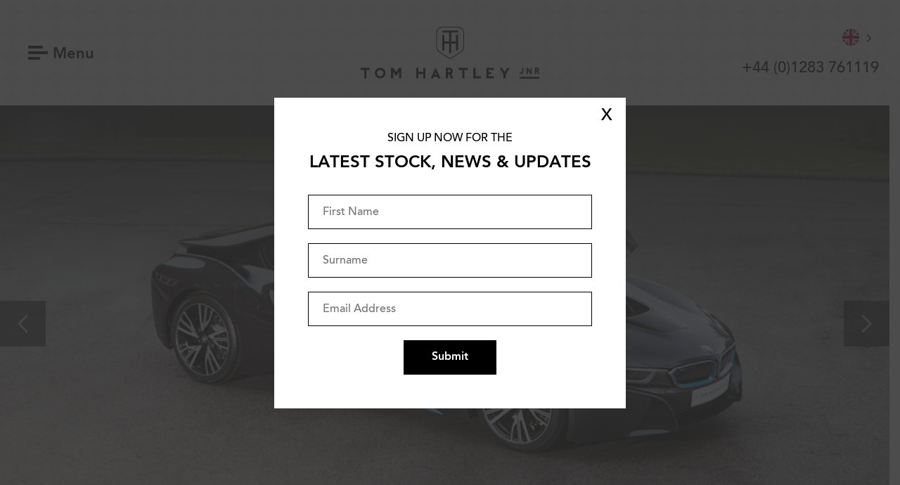

--- FILE ---
content_type: text/html; charset=UTF-8
request_url: https://www.tomhartleyjnr.com/car/%25stock_status%25/2014/bmw/i8/bmw-i8-2/
body_size: 23265
content:
<!DOCTYPE html>
<html class="wf-loading" lang="en-GB">
<head>
    <meta charset="UTF-8"/>
<script type="text/javascript">
/* <![CDATA[ */
 var gform;gform||(document.addEventListener("gform_main_scripts_loaded",function(){gform.scriptsLoaded=!0}),window.addEventListener("DOMContentLoaded",function(){gform.domLoaded=!0}),gform={domLoaded:!1,scriptsLoaded:!1,initializeOnLoaded:function(o){gform.domLoaded&&gform.scriptsLoaded?o():!gform.domLoaded&&gform.scriptsLoaded?window.addEventListener("DOMContentLoaded",o):document.addEventListener("gform_main_scripts_loaded",o)},hooks:{action:{},filter:{}},addAction:function(o,n,r,t){gform.addHook("action",o,n,r,t)},addFilter:function(o,n,r,t){gform.addHook("filter",o,n,r,t)},doAction:function(o){gform.doHook("action",o,arguments)},applyFilters:function(o){return gform.doHook("filter",o,arguments)},removeAction:function(o,n){gform.removeHook("action",o,n)},removeFilter:function(o,n,r){gform.removeHook("filter",o,n,r)},addHook:function(o,n,r,t,i){null==gform.hooks[o][n]&&(gform.hooks[o][n]=[]);var e=gform.hooks[o][n];null==i&&(i=n+"_"+e.length),gform.hooks[o][n].push({tag:i,callable:r,priority:t=null==t?10:t})},doHook:function(n,o,r){var t;if(r=Array.prototype.slice.call(r,1),null!=gform.hooks[n][o]&&((o=gform.hooks[n][o]).sort(function(o,n){return o.priority-n.priority}),o.forEach(function(o){"function"!=typeof(t=o.callable)&&(t=window[t]),"action"==n?t.apply(null,r):r[0]=t.apply(null,r)})),"filter"==n)return r[0]},removeHook:function(o,n,t,i){var r;null!=gform.hooks[o][n]&&(r=(r=gform.hooks[o][n]).filter(function(o,n,r){return!!(null!=i&&i!=o.tag||null!=t&&t!=o.priority)}),gform.hooks[o][n]=r)}}); 
/* ]]> */
</script>

    <meta name="viewport" content="width=device-width, initial-scale=1"/>

    <link rel="profile" href="http://gmpg.org/xfn/11"/>
    <link rel="pingback" href="https://www.tomhartleyjnr.com/xmlrpc.php"/>
    
    <meta name="apple-mobile-web-app-title" content="Tom Hartley Jnr" />
    
    <link rel="apple-touch-icon" sizes="180x180" href="/favicon/apple-touch-icon.png">
	<link rel="icon" type="image/png" sizes="32x32" href="/favicon/favicon-32x32.png">
	<link rel="icon" type="image/png" sizes="16x16" href="/favicon/favicon-16x16.png">
	<link rel="manifest" href="/favicon/site.webmanifest">
	<link rel="mask-icon" href="/favicon/safari-pinned-tab.svg" color="#5bbad5">
	<meta name="msapplication-TileColor" content="#da532c">
	<meta name="theme-color" content="#ffffff">
	
		<meta name="twitter:image" content="https://www.tomhartleyjnr.com/wp-content/uploads/2019/05/LM64UPJ-000_1024x768-768x576.jpg?12345')">
	
	<!-- <script src="//code.jquery.com/jquery-3.3.1.min.js"></script> -->
	
	<meta name='robots' content='index, follow, max-image-preview:large, max-snippet:-1, max-video-preview:-1' />

	<!-- This site is optimized with the Yoast SEO plugin v21.8 - https://yoast.com/wordpress/plugins/seo/ -->
	<title>BMW i8 -  - Tom Hartley Jnr</title>
	<link rel="canonical" href="https://www.tomhartleyjnr.com/car/%stock_status%/2014/bmw/i8/bmw-i8-2/" />
	<meta property="og:locale" content="en_GB" />
	<meta property="og:type" content="article" />
	<meta property="og:title" content="BMW i8 - Tom Hartley Jnr" />
	<meta property="og:description" content="Pure Impulse design Package, 20&#8243;&#8221; BMW i w-spoke alloys, Heated seats, Ambient Interior Lighting, BMW i Blue seat belts, Driving Assistant w/ Surround-view &#038; Extended Content, Enhanced Bluetooth telephone with USB &#038; Voice Control, Head-up Display, Loudspeaker system &#8211; harman/kardon, Park Distance Control (PDC), front and rear, Anthracite headlining, Extended storage, Alarm system (Thatcham 1), [&hellip;]" />
	<meta property="og:url" content="https://www.tomhartleyjnr.com/car/%stock_status%/2014/bmw/i8/bmw-i8-2/" />
	<meta property="og:site_name" content="Tom Hartley Jnr" />
	<meta property="article:modified_time" content="2019-10-07T08:04:36+00:00" />
	<meta property="og:image" content="https://www.tomhartleyjnr.com/wp-content/uploads/2019/05/LM64UPJ-000_1024x768.jpg" />
	<meta property="og:image:width" content="1024" />
	<meta property="og:image:height" content="768" />
	<meta property="og:image:type" content="image/jpeg" />
	<meta name="twitter:card" content="summary_large_image" />
	<script type="application/ld+json" class="yoast-schema-graph">{"@context":"https://schema.org","@graph":[{"@type":"WebPage","@id":"https://www.tomhartleyjnr.com/car/%stock_status%/2014/bmw/i8/bmw-i8-2/","url":"https://www.tomhartleyjnr.com/car/%stock_status%/2014/bmw/i8/bmw-i8-2/","name":"BMW i8 - Tom Hartley Jnr","isPartOf":{"@id":"https://www.tomhartleyjnr.com/#website"},"primaryImageOfPage":{"@id":"https://www.tomhartleyjnr.com/car/%stock_status%/2014/bmw/i8/bmw-i8-2/#primaryimage"},"image":{"@id":"https://www.tomhartleyjnr.com/car/%stock_status%/2014/bmw/i8/bmw-i8-2/#primaryimage"},"thumbnailUrl":"https://www.tomhartleyjnr.com/wp-content/uploads/2019/05/LM64UPJ-000_1024x768.jpg","datePublished":"2019-06-13T13:28:05+00:00","dateModified":"2019-10-07T08:04:36+00:00","breadcrumb":{"@id":"https://www.tomhartleyjnr.com/car/%stock_status%/2014/bmw/i8/bmw-i8-2/#breadcrumb"},"inLanguage":"en-GB","potentialAction":[{"@type":"ReadAction","target":["https://www.tomhartleyjnr.com/car/%stock_status%/2014/bmw/i8/bmw-i8-2/"]}]},{"@type":"ImageObject","inLanguage":"en-GB","@id":"https://www.tomhartleyjnr.com/car/%stock_status%/2014/bmw/i8/bmw-i8-2/#primaryimage","url":"https://www.tomhartleyjnr.com/wp-content/uploads/2019/05/LM64UPJ-000_1024x768.jpg","contentUrl":"https://www.tomhartleyjnr.com/wp-content/uploads/2019/05/LM64UPJ-000_1024x768.jpg","width":1024,"height":768},{"@type":"BreadcrumbList","@id":"https://www.tomhartleyjnr.com/car/%stock_status%/2014/bmw/i8/bmw-i8-2/#breadcrumb","itemListElement":[{"@type":"ListItem","position":1,"name":"Home","item":"https://www.tomhartleyjnr.com/"},{"@type":"ListItem","position":2,"name":"Cars","item":"https://www.tomhartleyjnr.com/car/"},{"@type":"ListItem","position":3,"name":"2014 BMW i8"}]},{"@type":"WebSite","@id":"https://www.tomhartleyjnr.com/#website","url":"https://www.tomhartleyjnr.com/","name":"Tom Hartley Jnr","description":"Exquisite Classic &amp; Performance Cars","potentialAction":[{"@type":"SearchAction","target":{"@type":"EntryPoint","urlTemplate":"https://www.tomhartleyjnr.com/?s={search_term_string}"},"query-input":"required name=search_term_string"}],"inLanguage":"en-GB"}]}</script>
	<!-- / Yoast SEO plugin. -->


<link rel='dns-prefetch' href='//www.google.com' />
<link href='https://fonts.gstatic.com' crossorigin rel='preconnect' />
<link rel="alternate" type="application/rss+xml" title="Tom Hartley Jnr &raquo; Feed" href="https://www.tomhartleyjnr.com/feed/" />
<link rel="alternate" type="application/rss+xml" title="Tom Hartley Jnr &raquo; Comments Feed" href="https://www.tomhartleyjnr.com/comments/feed/" />
<link rel="alternate" type="application/rss+xml" title="Tom Hartley Jnr &raquo; 2014 BMW i8 Comments Feed" href="https://www.tomhartleyjnr.com/car/%stock_status%/2014/bmw/i8/bmw-i8-2/feed/" />
<style id='wp-emoji-styles-inline-css' type='text/css'>

	img.wp-smiley, img.emoji {
		display: inline !important;
		border: none !important;
		box-shadow: none !important;
		height: 1em !important;
		width: 1em !important;
		margin: 0 0.07em !important;
		vertical-align: -0.1em !important;
		background: none !important;
		padding: 0 !important;
	}
</style>
<link rel='stylesheet' id='wp-block-library-css' href='https://www.tomhartleyjnr.com/wp-includes/css/dist/block-library/style.min.css?ver=6.5.7' type='text/css' media='all' />
<style id='classic-theme-styles-inline-css' type='text/css'>
/*! This file is auto-generated */
.wp-block-button__link{color:#fff;background-color:#32373c;border-radius:9999px;box-shadow:none;text-decoration:none;padding:calc(.667em + 2px) calc(1.333em + 2px);font-size:1.125em}.wp-block-file__button{background:#32373c;color:#fff;text-decoration:none}
</style>
<style id='global-styles-inline-css' type='text/css'>
body{--wp--preset--color--black: #000000;--wp--preset--color--cyan-bluish-gray: #abb8c3;--wp--preset--color--white: #ffffff;--wp--preset--color--pale-pink: #f78da7;--wp--preset--color--vivid-red: #cf2e2e;--wp--preset--color--luminous-vivid-orange: #ff6900;--wp--preset--color--luminous-vivid-amber: #fcb900;--wp--preset--color--light-green-cyan: #7bdcb5;--wp--preset--color--vivid-green-cyan: #00d084;--wp--preset--color--pale-cyan-blue: #8ed1fc;--wp--preset--color--vivid-cyan-blue: #0693e3;--wp--preset--color--vivid-purple: #9b51e0;--wp--preset--gradient--vivid-cyan-blue-to-vivid-purple: linear-gradient(135deg,rgba(6,147,227,1) 0%,rgb(155,81,224) 100%);--wp--preset--gradient--light-green-cyan-to-vivid-green-cyan: linear-gradient(135deg,rgb(122,220,180) 0%,rgb(0,208,130) 100%);--wp--preset--gradient--luminous-vivid-amber-to-luminous-vivid-orange: linear-gradient(135deg,rgba(252,185,0,1) 0%,rgba(255,105,0,1) 100%);--wp--preset--gradient--luminous-vivid-orange-to-vivid-red: linear-gradient(135deg,rgba(255,105,0,1) 0%,rgb(207,46,46) 100%);--wp--preset--gradient--very-light-gray-to-cyan-bluish-gray: linear-gradient(135deg,rgb(238,238,238) 0%,rgb(169,184,195) 100%);--wp--preset--gradient--cool-to-warm-spectrum: linear-gradient(135deg,rgb(74,234,220) 0%,rgb(151,120,209) 20%,rgb(207,42,186) 40%,rgb(238,44,130) 60%,rgb(251,105,98) 80%,rgb(254,248,76) 100%);--wp--preset--gradient--blush-light-purple: linear-gradient(135deg,rgb(255,206,236) 0%,rgb(152,150,240) 100%);--wp--preset--gradient--blush-bordeaux: linear-gradient(135deg,rgb(254,205,165) 0%,rgb(254,45,45) 50%,rgb(107,0,62) 100%);--wp--preset--gradient--luminous-dusk: linear-gradient(135deg,rgb(255,203,112) 0%,rgb(199,81,192) 50%,rgb(65,88,208) 100%);--wp--preset--gradient--pale-ocean: linear-gradient(135deg,rgb(255,245,203) 0%,rgb(182,227,212) 50%,rgb(51,167,181) 100%);--wp--preset--gradient--electric-grass: linear-gradient(135deg,rgb(202,248,128) 0%,rgb(113,206,126) 100%);--wp--preset--gradient--midnight: linear-gradient(135deg,rgb(2,3,129) 0%,rgb(40,116,252) 100%);--wp--preset--font-size--small: 13px;--wp--preset--font-size--medium: 20px;--wp--preset--font-size--large: 36px;--wp--preset--font-size--x-large: 42px;--wp--preset--spacing--20: 0.44rem;--wp--preset--spacing--30: 0.67rem;--wp--preset--spacing--40: 1rem;--wp--preset--spacing--50: 1.5rem;--wp--preset--spacing--60: 2.25rem;--wp--preset--spacing--70: 3.38rem;--wp--preset--spacing--80: 5.06rem;--wp--preset--shadow--natural: 6px 6px 9px rgba(0, 0, 0, 0.2);--wp--preset--shadow--deep: 12px 12px 50px rgba(0, 0, 0, 0.4);--wp--preset--shadow--sharp: 6px 6px 0px rgba(0, 0, 0, 0.2);--wp--preset--shadow--outlined: 6px 6px 0px -3px rgba(255, 255, 255, 1), 6px 6px rgba(0, 0, 0, 1);--wp--preset--shadow--crisp: 6px 6px 0px rgba(0, 0, 0, 1);}:where(.is-layout-flex){gap: 0.5em;}:where(.is-layout-grid){gap: 0.5em;}body .is-layout-flex{display: flex;}body .is-layout-flex{flex-wrap: wrap;align-items: center;}body .is-layout-flex > *{margin: 0;}body .is-layout-grid{display: grid;}body .is-layout-grid > *{margin: 0;}:where(.wp-block-columns.is-layout-flex){gap: 2em;}:where(.wp-block-columns.is-layout-grid){gap: 2em;}:where(.wp-block-post-template.is-layout-flex){gap: 1.25em;}:where(.wp-block-post-template.is-layout-grid){gap: 1.25em;}.has-black-color{color: var(--wp--preset--color--black) !important;}.has-cyan-bluish-gray-color{color: var(--wp--preset--color--cyan-bluish-gray) !important;}.has-white-color{color: var(--wp--preset--color--white) !important;}.has-pale-pink-color{color: var(--wp--preset--color--pale-pink) !important;}.has-vivid-red-color{color: var(--wp--preset--color--vivid-red) !important;}.has-luminous-vivid-orange-color{color: var(--wp--preset--color--luminous-vivid-orange) !important;}.has-luminous-vivid-amber-color{color: var(--wp--preset--color--luminous-vivid-amber) !important;}.has-light-green-cyan-color{color: var(--wp--preset--color--light-green-cyan) !important;}.has-vivid-green-cyan-color{color: var(--wp--preset--color--vivid-green-cyan) !important;}.has-pale-cyan-blue-color{color: var(--wp--preset--color--pale-cyan-blue) !important;}.has-vivid-cyan-blue-color{color: var(--wp--preset--color--vivid-cyan-blue) !important;}.has-vivid-purple-color{color: var(--wp--preset--color--vivid-purple) !important;}.has-black-background-color{background-color: var(--wp--preset--color--black) !important;}.has-cyan-bluish-gray-background-color{background-color: var(--wp--preset--color--cyan-bluish-gray) !important;}.has-white-background-color{background-color: var(--wp--preset--color--white) !important;}.has-pale-pink-background-color{background-color: var(--wp--preset--color--pale-pink) !important;}.has-vivid-red-background-color{background-color: var(--wp--preset--color--vivid-red) !important;}.has-luminous-vivid-orange-background-color{background-color: var(--wp--preset--color--luminous-vivid-orange) !important;}.has-luminous-vivid-amber-background-color{background-color: var(--wp--preset--color--luminous-vivid-amber) !important;}.has-light-green-cyan-background-color{background-color: var(--wp--preset--color--light-green-cyan) !important;}.has-vivid-green-cyan-background-color{background-color: var(--wp--preset--color--vivid-green-cyan) !important;}.has-pale-cyan-blue-background-color{background-color: var(--wp--preset--color--pale-cyan-blue) !important;}.has-vivid-cyan-blue-background-color{background-color: var(--wp--preset--color--vivid-cyan-blue) !important;}.has-vivid-purple-background-color{background-color: var(--wp--preset--color--vivid-purple) !important;}.has-black-border-color{border-color: var(--wp--preset--color--black) !important;}.has-cyan-bluish-gray-border-color{border-color: var(--wp--preset--color--cyan-bluish-gray) !important;}.has-white-border-color{border-color: var(--wp--preset--color--white) !important;}.has-pale-pink-border-color{border-color: var(--wp--preset--color--pale-pink) !important;}.has-vivid-red-border-color{border-color: var(--wp--preset--color--vivid-red) !important;}.has-luminous-vivid-orange-border-color{border-color: var(--wp--preset--color--luminous-vivid-orange) !important;}.has-luminous-vivid-amber-border-color{border-color: var(--wp--preset--color--luminous-vivid-amber) !important;}.has-light-green-cyan-border-color{border-color: var(--wp--preset--color--light-green-cyan) !important;}.has-vivid-green-cyan-border-color{border-color: var(--wp--preset--color--vivid-green-cyan) !important;}.has-pale-cyan-blue-border-color{border-color: var(--wp--preset--color--pale-cyan-blue) !important;}.has-vivid-cyan-blue-border-color{border-color: var(--wp--preset--color--vivid-cyan-blue) !important;}.has-vivid-purple-border-color{border-color: var(--wp--preset--color--vivid-purple) !important;}.has-vivid-cyan-blue-to-vivid-purple-gradient-background{background: var(--wp--preset--gradient--vivid-cyan-blue-to-vivid-purple) !important;}.has-light-green-cyan-to-vivid-green-cyan-gradient-background{background: var(--wp--preset--gradient--light-green-cyan-to-vivid-green-cyan) !important;}.has-luminous-vivid-amber-to-luminous-vivid-orange-gradient-background{background: var(--wp--preset--gradient--luminous-vivid-amber-to-luminous-vivid-orange) !important;}.has-luminous-vivid-orange-to-vivid-red-gradient-background{background: var(--wp--preset--gradient--luminous-vivid-orange-to-vivid-red) !important;}.has-very-light-gray-to-cyan-bluish-gray-gradient-background{background: var(--wp--preset--gradient--very-light-gray-to-cyan-bluish-gray) !important;}.has-cool-to-warm-spectrum-gradient-background{background: var(--wp--preset--gradient--cool-to-warm-spectrum) !important;}.has-blush-light-purple-gradient-background{background: var(--wp--preset--gradient--blush-light-purple) !important;}.has-blush-bordeaux-gradient-background{background: var(--wp--preset--gradient--blush-bordeaux) !important;}.has-luminous-dusk-gradient-background{background: var(--wp--preset--gradient--luminous-dusk) !important;}.has-pale-ocean-gradient-background{background: var(--wp--preset--gradient--pale-ocean) !important;}.has-electric-grass-gradient-background{background: var(--wp--preset--gradient--electric-grass) !important;}.has-midnight-gradient-background{background: var(--wp--preset--gradient--midnight) !important;}.has-small-font-size{font-size: var(--wp--preset--font-size--small) !important;}.has-medium-font-size{font-size: var(--wp--preset--font-size--medium) !important;}.has-large-font-size{font-size: var(--wp--preset--font-size--large) !important;}.has-x-large-font-size{font-size: var(--wp--preset--font-size--x-large) !important;}
.wp-block-navigation a:where(:not(.wp-element-button)){color: inherit;}
:where(.wp-block-post-template.is-layout-flex){gap: 1.25em;}:where(.wp-block-post-template.is-layout-grid){gap: 1.25em;}
:where(.wp-block-columns.is-layout-flex){gap: 2em;}:where(.wp-block-columns.is-layout-grid){gap: 2em;}
.wp-block-pullquote{font-size: 1.5em;line-height: 1.6;}
</style>
<link rel='stylesheet' id='weglot-css-css' href='https://www.tomhartleyjnr.com/wp-content/plugins/weglot/dist/css/front-css.css?ver=4.2.6' type='text/css' media='' />
<style id='weglot-css-inline-css' type='text/css'>
.weglot-flags>a:before, .weglot-flags>span:before {
	margin-right: 0 !important;
	margin-left: 10px !important;
}
ul.col .weglot-flags>a:before, ul.col .weglot-flags>span:before {
	margin-right: 10px !important;
	margin-left: 0px !important;
}
.country-selector {
	margin-bottom: 10px;
}
.country-selector a {
	padding: 0 !important;
}
</style>
<link rel='stylesheet' id='new-flag-css-css' href='https://www.tomhartleyjnr.com/wp-content/plugins/weglot/app/styles/new-flags.css?ver=4.2.6' type='text/css' media='all' />
<link rel='stylesheet' id='thj-style-css' href='https://www.tomhartleyjnr.com/wp-content/themes/thj/assets/css/style.css?ver=1.0' type='text/css' media='all' />
<link rel='stylesheet' id='popup-maker-site-css' href='//www.tomhartleyjnr.com/wp-content/uploads/pum/pum-site-styles.css?generated=1713787336&#038;ver=1.18.5' type='text/css' media='all' />
<script type="text/javascript" src="https://www.tomhartleyjnr.com/wp-content/plugins/weglot/dist/front-js.js?ver=4.2.6" id="wp-weglot-js-js"></script>
<script type="text/javascript" src="https://www.tomhartleyjnr.com/wp-includes/js/jquery/jquery.min.js?ver=3.7.1" id="jquery-core-js"></script>
<script type="text/javascript" src="https://www.tomhartleyjnr.com/wp-includes/js/jquery/jquery-migrate.min.js?ver=3.4.1" id="jquery-migrate-js"></script>
<script type="text/javascript" src="https://www.tomhartleyjnr.com/wp-content/themes/thj/assets/js/scripts.js?ver=1.0" id="thj-scripts-js"></script>
<script type="text/javascript" defer='defer' src="https://www.tomhartleyjnr.com/wp-content/plugins/gravityforms/js/jquery.json.min.js?ver=2.8.18" id="gform_json-js"></script>
<script type="text/javascript" id="gform_gravityforms-js-extra">
/* <![CDATA[ */
var gf_global = {"gf_currency_config":{"name":"U.S. Dollar","symbol_left":"$","symbol_right":"","symbol_padding":"","thousand_separator":",","decimal_separator":".","decimals":2,"code":"USD"},"base_url":"https:\/\/www.tomhartleyjnr.com\/wp-content\/plugins\/gravityforms","number_formats":[],"spinnerUrl":"https:\/\/www.tomhartleyjnr.com\/wp-content\/plugins\/gravityforms\/images\/spinner.svg","version_hash":"03c336d0b5d13f354d4a359e579bd735","strings":{"newRowAdded":"New row added.","rowRemoved":"Row removed","formSaved":"The form has been saved.  The content contains the link to return and complete the form."}};
var gf_global = {"gf_currency_config":{"name":"U.S. Dollar","symbol_left":"$","symbol_right":"","symbol_padding":"","thousand_separator":",","decimal_separator":".","decimals":2,"code":"USD"},"base_url":"https:\/\/www.tomhartleyjnr.com\/wp-content\/plugins\/gravityforms","number_formats":[],"spinnerUrl":"https:\/\/www.tomhartleyjnr.com\/wp-content\/plugins\/gravityforms\/images\/spinner.svg","version_hash":"03c336d0b5d13f354d4a359e579bd735","strings":{"newRowAdded":"New row added.","rowRemoved":"Row removed","formSaved":"The form has been saved.  The content contains the link to return and complete the form."}};
var gform_i18n = {"datepicker":{"days":{"monday":"Mo","tuesday":"Tu","wednesday":"We","thursday":"Th","friday":"Fr","saturday":"Sa","sunday":"Su"},"months":{"january":"January","february":"February","march":"March","april":"April","may":"May","june":"June","july":"July","august":"August","september":"September","october":"October","november":"November","december":"December"},"firstDay":1,"iconText":"Select date"}};
var gf_legacy_multi = {"6":"1"};
var gform_gravityforms = {"strings":{"invalid_file_extension":"This type of file is not allowed. Must be one of the following:","delete_file":"Delete this file","in_progress":"in progress","file_exceeds_limit":"File exceeds size limit","illegal_extension":"This type of file is not allowed.","max_reached":"Maximum number of files reached","unknown_error":"There was a problem while saving the file on the server","currently_uploading":"Please wait for the uploading to complete","cancel":"Cancel","cancel_upload":"Cancel this upload","cancelled":"Cancelled"},"vars":{"images_url":"https:\/\/www.tomhartleyjnr.com\/wp-content\/plugins\/gravityforms\/images"}};
/* ]]> */
</script>
<script type="text/javascript" defer='defer' src="https://www.tomhartleyjnr.com/wp-content/plugins/gravityforms/js/gravityforms.min.js?ver=2.8.18" id="gform_gravityforms-js"></script>
<script type="text/javascript" defer='defer' src="https://www.google.com/recaptcha/api.js?hl=en&amp;ver=6.5.7#038;render=explicit" id="gform_recaptcha-js"></script>
<script type="text/javascript" defer='defer' src="https://www.tomhartleyjnr.com/wp-content/plugins/gravityforms/assets/js/dist/utils.min.js?ver=50c7bea9c2320e16728e44ae9fde5f26" id="gform_gravityforms_utils-js"></script>
<link rel="https://api.w.org/" href="https://www.tomhartleyjnr.com/wp-json/" /><link rel="EditURI" type="application/rsd+xml" title="RSD" href="https://www.tomhartleyjnr.com/xmlrpc.php?rsd" />
<meta name="generator" content="WordPress 6.5.7" />
<link rel='shortlink' href='https://www.tomhartleyjnr.com/?p=60212' />
<link rel="alternate" type="application/json+oembed" href="https://www.tomhartleyjnr.com/wp-json/oembed/1.0/embed?url=https%3A%2F%2Fwww.tomhartleyjnr.com%2Fcar%2F%25stock_status%25%2F2014%2Fbmw%2Fi8%2Fbmw-i8-2%2F" />
<link rel="alternate" type="text/xml+oembed" href="https://www.tomhartleyjnr.com/wp-json/oembed/1.0/embed?url=https%3A%2F%2Fwww.tomhartleyjnr.com%2Fcar%2F%25stock_status%25%2F2014%2Fbmw%2Fi8%2Fbmw-i8-2%2F&#038;format=xml" />

<link rel="alternate" href="https://www.tomhartleyjnr.com/car/%stock_status%/2014/bmw/i8/bmw-i8-2/" hreflang="en"/>
<link rel="alternate" href="https://www.tomhartleyjnr.com/de/car/%stock_status%/2014/bmw/i8/bmw-i8-2/" hreflang="de"/>
<link rel="alternate" href="https://www.tomhartleyjnr.com/es/car/%stock_status%/2014/bmw/i8/bmw-i8-2/" hreflang="es"/>
<link rel="alternate" href="https://www.tomhartleyjnr.com/fr/car/%stock_status%/2014/bmw/i8/bmw-i8-2/" hreflang="fr"/>
<link rel="alternate" href="https://www.tomhartleyjnr.com/it/car/%stock_status%/2014/bmw/i8/bmw-i8-2/" hreflang="it"/>
		<style type="text/css" id="wp-custom-css">
			.single-tomtalks iframe {
	width: 100%;
	height: 500px;
}
@media only screen and (max-width: 600px) {
	.single-tomtalks iframe {
	height: 250px;
}
}

@media only screen and (max-width: 768px) {
	.site-header .country-selector {
		display: none;
	}
.country-selector a {
    padding: 0 10px !important;
}
.col .country-selector.weglot-dropdown {
background-color: transparent;
display: flex;
	margin: 10px 0 20px;
}
	.col .country-selector.weglot-dropdown .wgcurrent {
width: 30px;
display: inline-block;
		border: none;
	}
	.col .country-selector.weglot-dropdown ul {
		position: relative;
		display: block;
		border: none;
		background: transparent;
	}
	.col .country-selector.weglot-dropdown li {
		width: 40px;
		display: inline-block;
		border:none;
	}
	.col .country-selector.weglot-dropdown a, .country-selector.weglot-dropdown span {
		padding: 0;
	}
}
@media only screen and (min-width: 600px) {
	.col .country-selector {
		display: none;
	}
.country-selector.weglot-dropdown {
    background-color: transparent;
}
.country-selector.weglot-dropdown .wgcurrent a, .country-selector.weglot-dropdown .wgcurrent span {
    padding-right: 28px !important;
}
.country-selector.weglot-dropdown ul {
	background: transparent !important;
	border: none;
}
.country-selector.weglot-dropdown a, .country-selector.weglot-dropdown span {
	padding: 0 !important;
	padding-right: 0 !important;
}
.country-selector.weglot-dropdown .wgcurrent {
	border: none;
}
}		</style>
			
	<!-- Google Tag Manager -->
	<script>(function(w,d,s,l,i){w[l]=w[l]||[];w[l].push({'gtm.start':
	new Date().getTime(),event:'gtm.js'});var f=d.getElementsByTagName(s)[0],
	j=d.createElement(s),dl=l!='dataLayer'?'&l='+l:'';j.async=true;j.src=
	'https://www.googletagmanager.com/gtm.js?id='+i+dl;f.parentNode.insertBefore(j,f);
	})(window,document,'script','dataLayer','GTM-K3N558RZ');</script>
	<!-- End Google Tag Manager -->
	
	<!-- Google tag (gtag.js) --> <script async src="https://www.googletagmanager.com/gtag/js?id=G-PHFMS2NQ1V"></script> <script> window.dataLayer = window.dataLayer || []; function gtag(){dataLayer.push(arguments);} gtag('js', new Date()); gtag('config', 'G-PHFMS2NQ1V'); </script>
	
    <link rel="stylesheet" type="text/css" href="//cdn.jsdelivr.net/npm/slick-carousel@1.8.1/slick/slick.css"/>
    <link rel="stylesheet" type="text/css" href="https://www.tomhartleyjnr.com/wp-content/themes/thj/addons2.css?v=2"/>
   	<link rel="stylesheet" href="https://cdn.jsdelivr.net/gh/fancyapps/fancybox@3.5.7/dist/jquery.fancybox.min.css"/>
	
	<style type="text/css" media="screen">
		body .two-cols .left.call-to-action .inner {
			position: relative;
		}
		.two-cols .left, .two-cols .right {
			position: relative;
		}
		
		#field_1_4, #field_2_10, #field_4_17, #field_3_12 {
			display: none;
		}
		
		@media screen and (min-width: 678px) {
			body .feature-header .background {
			    height: calc(100vh - 12em);
			}	
			
			body.single-car .feature-header .header-content {
				top: 0;
			}
		}
		
		.single-tomtalks .stock-item .item-gallery {
			padding-top: 0;
		}
		
		.single-tomtalks .social.remove-before ~ .stock-item {
			padding-top: 10em;
		}
				
		
		.animate-in {
/*
			opacity: 1 !important;
			transform: matrix(1, 0, 0, 1, 0, 0) !important;
*/
		}
		
		#description ul {
			margin-left: 13px;
			margin-bottom: 20px;
		}
		
		#description li {
			list-style-type: disc;
			font-size: 1.7em;
			margin-bottom: 10px;
		}
		
		.single-column ol {
			margin-left: 13px;
		}
		
		.single-column ol li {
			list-style-type: decimal;
			font-size: 1.7em;
			line-height: 1.7em;
			margin-bottom: 10px;
			margin-bottom: 10px;
		}
		
		.bg-top {
			background-position: center top !important;
		}
		
		.bg-bottom {
			background-position: center bottom !important;
		}
		
		@media screen and (max-width: 678px) {
			#description li {
				font-size: 15px;
				line-height: 20px;
			}
		}
		
		.the-car-thumb {
			height: 320px !important;
		}
		@media screen and (max-width: 678px) {
			.the-car-thumb {
				height: 220px !important;
			    background-position: bottom !important;
			}
			#page {
				padding-top: 0 !important;
			}
			
		}
		@media screen and (max-width: 600px) {
			.banner.no-content {
			    margin-bottom: 0;
			}
		}
		
		@media only screen and (min-device-width : 768px) and (max-device-width : 1024px)  { 
			.feature-header, .simple-header {
				margin-top: 150px;
			}
			.homepage .two-blocks {
				padding-bottom: 0;
			}
			body .homepage .social .feed li {
				width: 31% !important;
				height: 200px !important;
				padding-bottom: 0 !important;
			}
		}
		
		html {
			margin-top: 0 !important;
		}
		
		#pum-95194 .pum-content {
			padding: 30px;
			color: #000;
			line-height: 1.25;
		}
		
		#pum-95194 #gform_1 {
			flex-wrap: wrap;
		}
		
		#pum-95194 .gform_body {
			width: 100%;
		}
		
		#pum-95194 h4 {
			font-size: 24px;
			line-height: 1.25;
			margin: 10px auto 10px auto;
		}
		
		#pum-95194 label {
			display: none;
		}
		
		#pum-95194 input[type="text"], #pum-95194 input[type="email"] {
			width: 100%;
			margin-top: 20px;
			border: 1px solid #000;
			padding: 15px 20px 13px 20px;
			color: #000;
			appearance: none;
			-webkit-appearance: none;
			font-family: "Avenir", sans-serif !important;
		}
		
		#pum-95194 #field_6_4 {
			display: none;
		}
		
		#pum-95194 input::placeholder {
			font-family: "Avenir", sans-serif;
		}
		
		#pum-95194 .gform_footer {
			display: flex;
			align-items: center;
			justify-content: center;
			text-align: center;
			width: 100%;
		}
		
		#pum-95194 .validation_error {
			font-size: 14px;
			margin-bottom: 0px;
			line-height: 1.25;
			margin-top: 10px;
		}
		
		#pum-95194 input[type="submit"] {
			cursor: pointer;
			background: #000;
			padding: 15px 40px;
			text-align: center;
			margin: 20px auto 0 auto;
			color: #FFF;
			appearance: none;
			-webkit-appearance: none;
			border: none;
			font-weight: bold;
		}
		
		#popmake-95194 {
			max-width: 500px !important;
		}
		
		#popmake-95194 .validation_message {
			margin-bottom: 0 !important;
		}
		
		.pum-theme-95185 .pum-content + .pum-close, .pum-theme-default-theme .pum-content + .pum-close {
			background: none;
			box-shadow: none;
			color: #000;
			font-size: 24px;
			padding: 8px 0;
			font-weight: 100;
		}
	</style>
	
</head>

<body class="car-template-default single single-car postid-60212">
	
	
<!-- Google Tag Manager (noscript) -->
<noscript><iframe src="https://www.googletagmanager.com/ns.html?id=GTM-K3N558RZ"
height="0" width="0" style="display:none;visibility:hidden"></iframe></noscript>
<!-- End Google Tag Manager (noscript) -->
	
<script>
	
	(function(i,s,o,g,r,a,m){i['GoogleAnalyticsObject']=r;i[r]=i[r]||function(){
	(i[r].q=i[r].q||[]).push(arguments)},i[r].l=1*new Date();a=s.createElement(o),
	m=s.getElementsByTagName(o)[0];a.async=1;a.src=g;m.parentNode.insertBefore(a,m)
	})(window,document,'script','//www.google-analytics.com/analytics.js','ga');
	
	ga('create', 'UA-51473652-1', 'auto');
	ga('send', 'pageview');
	
</script>

<div id="page" class="site slider-relative">

    <a class="skip-link screen-reader-text" href="#content">Skip to Content</a>

    <header id="masthead" class="site-header" role="banner">
        <div class="header-wrapper">
            <a tabindex="0" aria-label="Menu" role="button" aria-controls="navigation" class="toggle-menu"><span></span> <strong>Menu</strong></a>

            <h1 class="site-title"><a href="/" title="Tom Hartley Jnr" rel="home">Tom Hartley Jnr</a></h1>
            <div style="text-align: right;">
            <!--Weglot 4.2.6--><aside data-wg-notranslate="" class="country-selector weglot-dropdown close_outside_click closed weglot-shortcode wg-" tabindex="0" aria-expanded="false" aria-label="Language selected: English"><input id="wg176279556969122031e27fd184" class="weglot_choice" type="checkbox" name="menu"/><label data-l="en" tabindex="-1" for="wg176279556969122031e27fd184" class="wgcurrent wg-li weglot-lang weglot-language weglot-flags flag-3 en" data-code-language="en" data-name-language=""><span class="wglanguage-name"></span></label><ul role="none"><li data-l="de" class="wg-li weglot-lang weglot-language weglot-flags flag-3 de" data-code-language="de" role="option"><a title="Language switcher : German" class="weglot-language-de" role="option" data-wg-notranslate="" href="https://www.tomhartleyjnr.com/de/car/%stock_status%/2014/bmw/i8/bmw-i8-2/"></a></li><li data-l="es" class="wg-li weglot-lang weglot-language weglot-flags flag-3 es" data-code-language="es" role="option"><a title="Language switcher : Spanish" class="weglot-language-es" role="option" data-wg-notranslate="" href="https://www.tomhartleyjnr.com/es/car/%stock_status%/2014/bmw/i8/bmw-i8-2/"></a></li><li data-l="fr" class="wg-li weglot-lang weglot-language weglot-flags flag-3 fr" data-code-language="fr" role="option"><a title="Language switcher : French" class="weglot-language-fr" role="option" data-wg-notranslate="" href="https://www.tomhartleyjnr.com/fr/car/%stock_status%/2014/bmw/i8/bmw-i8-2/"></a></li><li data-l="it" class="wg-li weglot-lang weglot-language weglot-flags flag-3 it" data-code-language="it" role="option"><a title="Language switcher : Italian" class="weglot-language-it" role="option" data-wg-notranslate="" href="https://www.tomhartleyjnr.com/it/car/%stock_status%/2014/bmw/i8/bmw-i8-2/"></a></li></ul></aside>            <p class="telephone"><strong>+44 (0)1283 761119</strong> <a href="tel:+44 (0)1283 761119"><span class="icon-old-phone"></span></a></p>
        	</div>
        </div><!-- .header-wrapper -->
    </header><!-- #masthead -->

    <nav id="site-navigation" class="main-navigation" role="navigation">
    <a tabindex="0" class="close-menu"><span></span> Close</a>
    <div class="cols">
        <ul class="col">
            <li class="mobile-link">
                <a href="/current-stock/">Current Stock</a>
            </li>
													
			
            <li class="mobile-link">
                <a href="/previously-sold/">Previously Sold</a>
            </li>
                            
				<li><a href="/current-stock/" title="Current Stock">Current Stock</a>
					
									
		
                                            <ul class="sub-menu">
						
							
							
                                                            <li><a href="/about-us/" title="About Us">About Us</a>
                                                                <li><a href="/sales/" title="Sales">Sales</a>
                                                                <li><a href="/about-tom-hartley-jnr/" title="About Tom Hartley Jnr">About Tom Hartley Jnr</a>
                                                                <li><a href="/testimonials/" title="Testimonials">Testimonials</a>
                                                                <li><a href="/news/" title="News &amp; Events">News &amp; Events</a>
                                                                <li><a href="/tomtalks/" title="Tom Talks Videos">Tom Talks Videos</a>
                                                        </ul>
                                    </li>
                    </ul>
        <ul class="col">
                            <li><a href="/previously-sold/" title="Previously Sold">Previously Sold</a>
                                            <ul class="sub-menu">
                                                            <li><a href="/selling-your-car/" title="Selling Your Car">Selling Your Car</a>
                                                                <li><a href="/our-services/" title="Our Services">Our Services</a>
                                                                <li><a href="/our-services/expert-advice/" title="Expert Advice">Expert Advice</a>
                                                                <li><a href="/our-services/finance/" title="Finance">Finance</a>
                                                                <li><a href="/our-services/transportation/" title="Transportation &amp; Storage">Transportation &amp; Storage</a>
                                                                <li><a href="/join-the-team/" title="Join the Team">Join the Team</a>
                                                        </ul>
                                    </li>
                    </ul>
        <ul class="col last">
            <li class="mobile-link"><a href="/contact-us/" title="Contact Us">Contact Us</a>
            <li><a href="/contact-us/" title="Contact Us">Contact Us</a>
                <ul class="sub-menu">
                    <li>+44 (0)1283 761119</li>
                    <li>
                        <a href="mailto:info@tomhartleyjnr.com">info@tomhartleyjnr.com</a>
                    </li>
                </ul>
                <ul class="sub-menu social-menu">
                    <li>Follow Us</li>
                    <li class="social">
                        <a target="_blank" href="https://twitter.com/tomhartleyjnr" title="Follow us on Twitter">
                            <svg id="x-icon" width="13" height="15" viewBox="0 0 1200 1227" fill="none" xmlns="http://www.w3.org/2000/svg">
                                <path d="M714.163 519.284L1160.89 0H1055.03L667.137 450.887L357.328 0H0L468.492 681.821L0 1226.37H105.866L515.491 750.218L842.672 1226.37H1200L714.137 519.284H714.163ZM569.165 687.828L521.697 619.934L144.011 79.6944H306.615L611.412 515.685L658.88 583.579L1055.08 1150.3H892.476L569.165 687.854V687.828Z" fill="#ffffff" />
                            </svg>
                        </a>
                        <a target="_blank" href="https://www.facebook.com/tomhartleyjnrltd/" title="Find us on Facebook">
                            <span class="icon-facebook"></span>
                        </a>
                        <a target="_blank" href="https://www.instagram.com/tomhartleyjunior/" title="Follow us on Instagram">
                            <span class="icon-instagram"></span>
                        </a>
                        <a target="_blank" href="https://www.youtube.com/channel/UCVcX6LugtAGlxnRsS_M1W8Q" title="Find us on YouTube">
                            <span class="icon-youtube"></span>
                        </a>
                    </li>
                </ul>
            </li>
            <!--Weglot 4.2.6--><aside data-wg-notranslate="" class="country-selector weglot-dropdown close_outside_click closed weglot-shortcode wg-" tabindex="0" aria-expanded="false" aria-label="Language selected: English"><input id="wg176279556969122031edc81289" class="weglot_choice" type="checkbox" name="menu"/><label data-l="en" tabindex="-1" for="wg176279556969122031edc81289" class="wgcurrent wg-li weglot-lang weglot-language weglot-flags flag-3 en" data-code-language="en" data-name-language=""><span class="wglanguage-name"></span></label><ul role="none"><li data-l="de" class="wg-li weglot-lang weglot-language weglot-flags flag-3 de" data-code-language="de" role="option"><a title="Language switcher : German" class="weglot-language-de" role="option" data-wg-notranslate="" href="https://www.tomhartleyjnr.com/de/car/%stock_status%/2014/bmw/i8/bmw-i8-2/"></a></li><li data-l="es" class="wg-li weglot-lang weglot-language weglot-flags flag-3 es" data-code-language="es" role="option"><a title="Language switcher : Spanish" class="weglot-language-es" role="option" data-wg-notranslate="" href="https://www.tomhartleyjnr.com/es/car/%stock_status%/2014/bmw/i8/bmw-i8-2/"></a></li><li data-l="fr" class="wg-li weglot-lang weglot-language weglot-flags flag-3 fr" data-code-language="fr" role="option"><a title="Language switcher : French" class="weglot-language-fr" role="option" data-wg-notranslate="" href="https://www.tomhartleyjnr.com/fr/car/%stock_status%/2014/bmw/i8/bmw-i8-2/"></a></li><li data-l="it" class="wg-li weglot-lang weglot-language weglot-flags flag-3 it" data-code-language="it" role="option"><a title="Language switcher : Italian" class="weglot-language-it" role="option" data-wg-notranslate="" href="https://www.tomhartleyjnr.com/it/car/%stock_status%/2014/bmw/i8/bmw-i8-2/"></a></li></ul></aside>
        </ul>
        <div class="badge">
            <img src="https://www.tomhartleyjnr.com/wp-content/themes/thj/assets/img/thj-icon-white.svg" alt="Tom Hartley Jnr" />
        </div>
    </div><!-- .wrapper -->
</nav><!-- #site-navigation --><div id="content" class="site-content ">
    <div id="primary" class="content-area">
        <main id="main" class="site-main" role="main">
            <section class="stock-item">
                <div style="position: relative;">
                    <div>
                        <style>
                            .back-button {
                                position: absolute;
                                background: rgba(0, 0, 0, .3);
                                color: #FFF;
                                left: 15px;
                                bottom: 15px;
                                z-index: 1000;
                                padding: 23px 25px 20px 25px;
                                font-size: 12px;
                                line-height: 0;
                                transition: all, .25s;
                            }

                            .back-button:hover {
                                background: rgba(0, 0, 0, 1);
                            }

                            .whatsapp,
                            .linkedin {
                                transition: all 0.2s;
                                background-color: #fff;
                            }

                            .whatsapp:hover,
                            .linkedin:hover {
                                background-color: #989898;
                            }

                            @media screen and (max-width: 768px) {
                                .back-button {
                                    display: none;
                                }
                            }
                        </style>
                                                            <a class="back-button" href="/previously-sold/">
                                        < Previously sold</a>
                                                            </div>
                    <div class="featured-prev"><img src="https://www.tomhartleyjnr.com/wp-content/themes/thj/images/back.png" alt="Back"></div>
                    <header class="entry-header feature-header cycle-slideshow"
                        data-cycle-swipe="true"
                        data-cycle-swipe-fx="scrollHorz"
                        data-cycle-log="false"
                        data-cycle-fx="fadeout"
                        data-cycle-delay="2800"
                        data-cycle-timeout="2800"
                        data-cycle-speed="600"
                        data-cycle-slides="> .background"
                        data-cycle-prev=".featured-prev"
                        data-cycle-next=".featured-next">
                                                    <div class="background" style="background-image: url('https://www.tomhartleyjnr.com/wp-content/uploads/2019/05/LM64UPJ-000_1024x768.jpg');">
                            </div>
                                                    <div class="background swap-bg" data-full-bg="https://www.tomhartleyjnr.com/wp-content/uploads/2019/05/LM64UPJ-002_1024x768.jpg" data-mobile-bg="https://www.tomhartleyjnr.com/wp-content/uploads/2019/05/LM64UPJ-002_1024x768-768x576.jpg"></div>
                                                    <div class="background swap-bg" data-full-bg="https://www.tomhartleyjnr.com/wp-content/uploads/2019/05/LM64UPJ-003_1024x768.jpg" data-mobile-bg="https://www.tomhartleyjnr.com/wp-content/uploads/2019/05/LM64UPJ-003_1024x768-768x576.jpg"></div>
                                                    <div class="background swap-bg" data-full-bg="https://www.tomhartleyjnr.com/wp-content/uploads/2019/05/LM64UPJ-004_1024x768.jpg" data-mobile-bg="https://www.tomhartleyjnr.com/wp-content/uploads/2019/05/LM64UPJ-004_1024x768-768x576.jpg"></div>
                                                    <div class="background swap-bg" data-full-bg="https://www.tomhartleyjnr.com/wp-content/uploads/2019/05/LM64UPJ-005_1024x768.jpg" data-mobile-bg="https://www.tomhartleyjnr.com/wp-content/uploads/2019/05/LM64UPJ-005_1024x768-768x576.jpg"></div>
                                                    <div class="background swap-bg" data-full-bg="https://www.tomhartleyjnr.com/wp-content/uploads/2019/05/LM64UPJ-006_1024x768.jpg" data-mobile-bg="https://www.tomhartleyjnr.com/wp-content/uploads/2019/05/LM64UPJ-006_1024x768-768x576.jpg"></div>
                                                    <div class="background swap-bg" data-full-bg="https://www.tomhartleyjnr.com/wp-content/uploads/2019/05/LM64UPJ-007_1024x768.jpg" data-mobile-bg="https://www.tomhartleyjnr.com/wp-content/uploads/2019/05/LM64UPJ-007_1024x768-768x576.jpg"></div>
                                                    <div class="background swap-bg" data-full-bg="https://www.tomhartleyjnr.com/wp-content/uploads/2019/05/LM64UPJ-008_1024x768.jpg" data-mobile-bg="https://www.tomhartleyjnr.com/wp-content/uploads/2019/05/LM64UPJ-008_1024x768-768x576.jpg"></div>
                                                    <div class="background swap-bg" data-full-bg="https://www.tomhartleyjnr.com/wp-content/uploads/2019/05/LM64UPJ-009_1024x768.jpg" data-mobile-bg="https://www.tomhartleyjnr.com/wp-content/uploads/2019/05/LM64UPJ-009_1024x768-768x576.jpg"></div>
                                                    <div class="background swap-bg" data-full-bg="https://www.tomhartleyjnr.com/wp-content/uploads/2019/05/LM64UPJ-010_1024x768.jpg" data-mobile-bg="https://www.tomhartleyjnr.com/wp-content/uploads/2019/05/LM64UPJ-010_1024x768-768x576.jpg"></div>
                                                    <div class="background swap-bg" data-full-bg="https://www.tomhartleyjnr.com/wp-content/uploads/2019/05/LM64UPJ-011_1024x768.jpg" data-mobile-bg="https://www.tomhartleyjnr.com/wp-content/uploads/2019/05/LM64UPJ-011_1024x768-768x576.jpg"></div>
                                                    <div class="background swap-bg" data-full-bg="https://www.tomhartleyjnr.com/wp-content/uploads/2019/05/LM64UPJ-012_1024x768.jpg" data-mobile-bg="https://www.tomhartleyjnr.com/wp-content/uploads/2019/05/LM64UPJ-012_1024x768-768x576.jpg"></div>
                                                    <div class="background swap-bg" data-full-bg="https://www.tomhartleyjnr.com/wp-content/uploads/2019/05/LM64UPJ-013_1024x768.jpg" data-mobile-bg="https://www.tomhartleyjnr.com/wp-content/uploads/2019/05/LM64UPJ-013_1024x768-768x576.jpg"></div>
                                                    <div class="background swap-bg" data-full-bg="https://www.tomhartleyjnr.com/wp-content/uploads/2019/05/LM64UPJ-014_1024x768.jpg" data-mobile-bg="https://www.tomhartleyjnr.com/wp-content/uploads/2019/05/LM64UPJ-014_1024x768-768x576.jpg"></div>
                                                    <div class="background swap-bg" data-full-bg="https://www.tomhartleyjnr.com/wp-content/uploads/2019/05/LM64UPJ-015_1024x768.jpg" data-mobile-bg="https://www.tomhartleyjnr.com/wp-content/uploads/2019/05/LM64UPJ-015_1024x768-768x576.jpg"></div>
                                                    <div class="background swap-bg" data-full-bg="https://www.tomhartleyjnr.com/wp-content/uploads/2019/05/LM64UPJ-016_1024x768.jpg" data-mobile-bg="https://www.tomhartleyjnr.com/wp-content/uploads/2019/05/LM64UPJ-016_1024x768-768x576.jpg"></div>
                                                    <div class="background swap-bg" data-full-bg="https://www.tomhartleyjnr.com/wp-content/uploads/2019/05/LM64UPJ-017_1024x768.jpg" data-mobile-bg="https://www.tomhartleyjnr.com/wp-content/uploads/2019/05/LM64UPJ-017_1024x768-768x576.jpg"></div>
                                                    <div class="background swap-bg" data-full-bg="https://www.tomhartleyjnr.com/wp-content/uploads/2019/05/LM64UPJ-018_1024x768.jpg" data-mobile-bg="https://www.tomhartleyjnr.com/wp-content/uploads/2019/05/LM64UPJ-018_1024x768-768x576.jpg"></div>
                                                    <div class="background swap-bg" data-full-bg="https://www.tomhartleyjnr.com/wp-content/uploads/2019/05/LM64UPJ-019_1024x768.jpg" data-mobile-bg="https://www.tomhartleyjnr.com/wp-content/uploads/2019/05/LM64UPJ-019_1024x768-768x576.jpg"></div>
                                                    <div class="background swap-bg" data-full-bg="https://www.tomhartleyjnr.com/wp-content/uploads/2019/05/LM64UPJ-020_1024x768.jpg" data-mobile-bg="https://www.tomhartleyjnr.com/wp-content/uploads/2019/05/LM64UPJ-020_1024x768-768x576.jpg"></div>
                                                    <div class="background swap-bg" data-full-bg="https://www.tomhartleyjnr.com/wp-content/uploads/2019/05/LM64UPJ-021_1024x768.jpg" data-mobile-bg="https://www.tomhartleyjnr.com/wp-content/uploads/2019/05/LM64UPJ-021_1024x768-768x576.jpg"></div>
                                                    <div class="background swap-bg" data-full-bg="https://www.tomhartleyjnr.com/wp-content/uploads/2019/05/LM64UPJ-022_1024x768.jpg" data-mobile-bg="https://www.tomhartleyjnr.com/wp-content/uploads/2019/05/LM64UPJ-022_1024x768-768x576.jpg"></div>
                                                    <div class="background swap-bg" data-full-bg="https://www.tomhartleyjnr.com/wp-content/uploads/2019/05/LM64UPJ-023_1024x768.jpg" data-mobile-bg="https://www.tomhartleyjnr.com/wp-content/uploads/2019/05/LM64UPJ-023_1024x768-768x576.jpg"></div>
                                                    <div class="background swap-bg" data-full-bg="https://www.tomhartleyjnr.com/wp-content/uploads/2019/05/LM64UPJ-024_1024x768.jpg" data-mobile-bg="https://www.tomhartleyjnr.com/wp-content/uploads/2019/05/LM64UPJ-024_1024x768-768x576.jpg"></div>
                                                    <div class="background swap-bg" data-full-bg="https://www.tomhartleyjnr.com/wp-content/uploads/2019/05/LM64UPJ-025_1024x768.jpg" data-mobile-bg="https://www.tomhartleyjnr.com/wp-content/uploads/2019/05/LM64UPJ-025_1024x768-768x576.jpg"></div>
                        
                        <div class="header-content">
                            <div class="pager"></div>

                            <div class="wrapper">
                                <h1 class="entry-title">
                                                                            2014 BMW i8 'VAT Qualifying'                                                                    </h1>
                                                                    <p class="sub-title" style>Sophisto Grey/BMW i Blu Mettallic                                                                                    with Carum Grey Full leather                                                                            </p>
                                
                                                                    <p class="sold" style="background: #1D1D1D; color: #FFFFFF; display: inline-block; font-size: 1.6em; line-height: 110%; font-weight: 700; padding: 0.625em 0.625em 0.4375em;">SOLD</p>
                                                            </div><!-- .wrapper -->
                        </div><!-- .header-content -->
                    </header><!-- .entry-header -->
                    <div class="featured-next"><img src="https://www.tomhartleyjnr.com/wp-content/themes/thj/images/next.png" alt="Next"></div>
                </div>

                <div class="entry-content">
                    <div class="mobile-text-show cycle-slideshow" style="background: #F1F1F1; margin-top: 0; padding-top: 0;" data-cycle-swipe="true" data-cycle-auto-height="container" data-cycle-swipe-fx="scrollHorz" data-cycle-log="false" data-cycle-fx="fadeout"
                        data-cycle-delay="4000" data-cycle-timeout="4000"
                        data-cycle-speed="1000" data-cycle-slides="> a" data-cycle-pager="> .pager">
                        <a href="#">
                            <div class="header-content" style="padding-top: 20px;">
                                <div class="wrapper" style="padding-bottom: 30px;">
                                    <h1 class="entry-title">
                                        2014 BMW i8 'VAT Qualifying'                                    </h1>
                                                                            <p class="sub-title" style="text-align: center; font-weight: 400; font-size: 14px;">Sophisto Grey/BMW i Blu Mettallic with
                                            Carum Grey Full leather                                        </p>
                                    
                                                                            <p class="sold" style="background: #1D1D1D; color: #FFFFFF; display: inline-block; font-size: 14px; line-height: 110%; font-weight: 700; padding: 10px 15px;">SOLD</p>
                                                                    </div><!-- .wrapper -->
                            </div><!-- .header-content -->
                        </a>
                    </div>
                    <div class="item-specification animate-in">
                        <div class="wrapper narrow">
                            <ul class="tabs">
                                <li class="active" data-tab="description">Description</li>
                                <li data-tab="specification">Specification</li>
                                <li class="controls" data-tab="description">
                                    <a target="_blank" href="/pdf/?car_id=60212" title="Print" class="desktop-only"><span class="icon-print"></span></a>
                                    <!--                                        <a href="#" title="Email" class="desktop-only"><span class="icon-email"></span></a>-->
                                <li class="share share-this" data-tab="description">
                                    <div style="width: 200px;" class="social-share">
                                        <div class="flex">
                                            <a href="https://twitter.com/intent/tweet?url=https://www.tomhartleyjnr.com/car/%stock_status%/2014/bmw/i8/bmw-i8-2/&amp;text=2014 BMW i8&amp;via=tomhartleyjnr" title="Tweet This"
                                                rel="nofollow" class="twitter" target="_blank" data-social-network="twitter"
                                                onclick="window.open(this.href, '', 'menubar=no,toolbar=no,resizable=yes,scrollbars=yes,left=967,top=451,width=626,height=438'); return false;"><svg width="15" height="17" viewBox="0 0 1200 1227" fill="none" xmlns="http://www.w3.org/2000/svg">
                                                    <path d="M714.163 519.284L1160.89 0H1055.03L667.137 450.887L357.328 0H0L468.492 681.821L0 1226.37H105.866L515.491 750.218L842.672 1226.37H1200L714.137 519.284H714.163ZM569.165 687.828L521.697 619.934L144.011 79.6944H306.615L611.412 515.685L658.88 583.579L1055.08 1150.3H892.476L569.165 687.854V687.828Z" fill="black" />
                                                </svg>
                                            </a>
                                            <a href="http://www.facebook.com/sharer/sharer.php?u=https://www.tomhartleyjnr.com/car/%stock_status%/2014/bmw/i8/bmw-i8-2/" title="Share This on Facrbook" rel="nofollow" class="facebook" target="_blank"
                                                data-social-network="facebook" onclick="window.open(this.href, '', 'menubar=no,toolbar=no,resizable=yes,scrollbars=yes,left=980,top=370,width=600,height=600'); return false;"><span
                                                    class="icon-facebook"></span></a>
                                            <a href="https://www.linkedin.com/sharing/share-offsite/?url=https://www.tomhartleyjnr.com/car/%stock_status%/2014/bmw/i8/bmw-i8-2/" title="Share This on LinkedIn" rel="nofollow" class="linkedin" target="_blank"
                                                data-social-network="LinkedIn" onclick="window.open(this.href, '', 'menubar=no,toolbar=no,resizable=yes,scrollbars=yes,left=980,top=370,width=600,height=600'); return false;"><svg xmlns="http://www.w3.org/2000/svg" width="17" height="17" viewBox="0 0 24 24">
                                                    <path d="M19 0h-14c-2.761 0-5 2.239-5 5v14c0 2.761 2.239 5 5 5h14c2.762 0 5-2.239 5-5v-14c0-2.761-2.238-5-5-5zm-11 19h-3v-11h3v11zm-1.5-12.268c-.966 0-1.75-.79-1.75-1.764s.784-1.764 1.75-1.764 1.75.79 1.75 1.764-.783 1.764-1.75 1.764zm13.5 12.268h-3v-5.604c0-3.368-4-3.113-4 0v5.604h-3v-11h3v1.765c1.396-2.586 7-2.777 7 2.476v6.759z" />
                                                </svg></a>
                                            <a href="https://api.whatsapp.com/send?text=https://www.tomhartleyjnr.com/car/%stock_status%/2014/bmw/i8/bmw-i8-2/" title="Share This on WhatsApp" rel="nofollow" class="whatsapp" target="_blank"
                                                data-social-network="WhatsApp" onclick="window.open(this.href, '', 'menubar=no,toolbar=no,resizable=yes,scrollbars=yes,left=980,top=370,width=600,height=600'); return false;"><svg xmlns="http://www.w3.org/2000/svg" x="0px" y="0px" width="18" height="18" viewBox="0 0 24 24">
                                                    <path d="M 12.011719 2 C 6.5057187 2 2.0234844 6.478375 2.0214844 11.984375 C 2.0204844 13.744375 2.4814687 15.462563 3.3554688 16.976562 L 2 22 L 7.2324219 20.763672 C 8.6914219 21.559672 10.333859 21.977516 12.005859 21.978516 L 12.009766 21.978516 C 17.514766 21.978516 21.995047 17.499141 21.998047 11.994141 C 22.000047 9.3251406 20.962172 6.8157344 19.076172 4.9277344 C 17.190172 3.0407344 14.683719 2.001 12.011719 2 z M 12.009766 4 C 14.145766 4.001 16.153109 4.8337969 17.662109 6.3417969 C 19.171109 7.8517969 20.000047 9.8581875 19.998047 11.992188 C 19.996047 16.396187 16.413812 19.978516 12.007812 19.978516 C 10.674812 19.977516 9.3544062 19.642812 8.1914062 19.007812 L 7.5175781 18.640625 L 6.7734375 18.816406 L 4.8046875 19.28125 L 5.2851562 17.496094 L 5.5019531 16.695312 L 5.0878906 15.976562 C 4.3898906 14.768562 4.0204844 13.387375 4.0214844 11.984375 C 4.0234844 7.582375 7.6067656 4 12.009766 4 z M 8.4765625 7.375 C 8.3095625 7.375 8.0395469 7.4375 7.8105469 7.6875 C 7.5815469 7.9365 6.9355469 8.5395781 6.9355469 9.7675781 C 6.9355469 10.995578 7.8300781 12.182609 7.9550781 12.349609 C 8.0790781 12.515609 9.68175 15.115234 12.21875 16.115234 C 14.32675 16.946234 14.754891 16.782234 15.212891 16.740234 C 15.670891 16.699234 16.690438 16.137687 16.898438 15.554688 C 17.106437 14.971687 17.106922 14.470187 17.044922 14.367188 C 16.982922 14.263188 16.816406 14.201172 16.566406 14.076172 C 16.317406 13.951172 15.090328 13.348625 14.861328 13.265625 C 14.632328 13.182625 14.464828 13.140625 14.298828 13.390625 C 14.132828 13.640625 13.655766 14.201187 13.509766 14.367188 C 13.363766 14.534188 13.21875 14.556641 12.96875 14.431641 C 12.71875 14.305641 11.914938 14.041406 10.960938 13.191406 C 10.218937 12.530406 9.7182656 11.714844 9.5722656 11.464844 C 9.4272656 11.215844 9.5585938 11.079078 9.6835938 10.955078 C 9.7955938 10.843078 9.9316406 10.663578 10.056641 10.517578 C 10.180641 10.371578 10.223641 10.267562 10.306641 10.101562 C 10.389641 9.9355625 10.347156 9.7890625 10.285156 9.6640625 C 10.223156 9.5390625 9.737625 8.3065 9.515625 7.8125 C 9.328625 7.3975 9.131125 7.3878594 8.953125 7.3808594 C 8.808125 7.3748594 8.6425625 7.375 8.4765625 7.375 z"></path>
                                                </svg></a>

                                        </div>
                                    </div>

                                    <a href="#" title="Share"><span class="icon-share"></span></a>
                                </li>

                            </ul>

                            <div id="description" class="tab-content active">
                                                                <p>Pure Impulse design Package, 20&#8243;&#8221; BMW i w-spoke alloys, Heated seats, Ambient Interior Lighting, BMW i Blue seat belts, Driving Assistant w/ Surround-view &#038; Extended Content, Enhanced Bluetooth telephone with USB &#038; Voice Control, Head-up Display, Loudspeaker system &#8211; harman/kardon, Park Distance Control (PDC), front and rear, Anthracite headlining, Extended storage, Alarm system (Thatcham 1), Adaptive LED Headlights, Navigation system-BMW Professional Multimedia including real time traffic information, BMW online services, UK Supplied, VAT Qualifying, Beat the waiting list! </p>
                            </div><!-- .tab-content -->

                            <div id="specification" class="tab-content">
                                <ul class="specification">
                                                                                                                                                                                                                                                                                                                            <li><strong>Body Style</strong> <span class="value">Coupe</span></li>
                                                                                                                                                        <li><strong>Transmission</strong> <span class="value">Automatic</span></li>
                                                                                                                <li><strong>Engine Capacity</strong> <span class="value">1499cc</span></li>
                                                                                                                <li><strong>Fuel</strong> <span class="value">Hybrid</span></li>
                                                                                                        </ul>
                            </div><!-- .tab-content -->
                                                                                </div><!-- .wrapper -->
                    </div><!-- .item-seciification -->

                    <div class="item-gallery animate-in">
                        <div class="wrapper">
                            <ul class="gallery">
                                <li class="lazy image-1" data-bg="url(https://www.tomhartleyjnr.com/wp-content/uploads/2019/05/LM64UPJ-000_1024x768-768x576.jpg?123)"><a href="https://www.tomhartleyjnr.com/wp-content/uploads/2019/05/LM64UPJ-000_1024x768.jpg" title="Image Gallery" data-fancybox="gallery"></a></li><li class="lazy image-2" data-bg="url(https://www.tomhartleyjnr.com/wp-content/uploads/2019/05/LM64UPJ-002_1024x768-768x576.jpg?123)"><a href="https://www.tomhartleyjnr.com/wp-content/uploads/2019/05/LM64UPJ-002_1024x768.jpg" title="Image Gallery" data-fancybox="gallery"></a></li><li class="lazy image-3" data-bg="url(https://www.tomhartleyjnr.com/wp-content/uploads/2019/05/LM64UPJ-003_1024x768-768x576.jpg?123)"><a href="https://www.tomhartleyjnr.com/wp-content/uploads/2019/05/LM64UPJ-003_1024x768.jpg" title="Image Gallery" data-fancybox="gallery"></a></li><li class="lazy image-4" data-bg="url(https://www.tomhartleyjnr.com/wp-content/uploads/2019/05/LM64UPJ-004_1024x768-768x576.jpg?123)"><a href="https://www.tomhartleyjnr.com/wp-content/uploads/2019/05/LM64UPJ-004_1024x768.jpg" title="Image Gallery" data-fancybox="gallery"></a></li><li class="lazy image-5" data-bg="url(https://www.tomhartleyjnr.com/wp-content/uploads/2019/05/LM64UPJ-005_1024x768-768x576.jpg?123)"><a href="https://www.tomhartleyjnr.com/wp-content/uploads/2019/05/LM64UPJ-005_1024x768.jpg" title="Image Gallery" data-fancybox="gallery"></a></li><li class="lazy image-6" data-bg="url(https://www.tomhartleyjnr.com/wp-content/uploads/2019/05/LM64UPJ-006_1024x768-768x576.jpg?123)"><a href="https://www.tomhartleyjnr.com/wp-content/uploads/2019/05/LM64UPJ-006_1024x768.jpg" title="Image Gallery" data-fancybox="gallery"></a></li><li class="lazy image-7" data-bg="url(https://www.tomhartleyjnr.com/wp-content/uploads/2019/05/LM64UPJ-007_1024x768-768x576.jpg?123)"><a href="https://www.tomhartleyjnr.com/wp-content/uploads/2019/05/LM64UPJ-007_1024x768.jpg" title="Image Gallery" data-fancybox="gallery"></a></li><li class="lazy image-8" data-bg="url(https://www.tomhartleyjnr.com/wp-content/uploads/2019/05/LM64UPJ-008_1024x768-768x576.jpg?123)"><a href="https://www.tomhartleyjnr.com/wp-content/uploads/2019/05/LM64UPJ-008_1024x768.jpg" title="Image Gallery" data-fancybox="gallery"></a></li><li class="lazy image-9" data-bg="url(https://www.tomhartleyjnr.com/wp-content/uploads/2019/05/LM64UPJ-009_1024x768-768x576.jpg?123)"><a href="https://www.tomhartleyjnr.com/wp-content/uploads/2019/05/LM64UPJ-009_1024x768.jpg" title="Image Gallery" data-fancybox="gallery"></a></li><li class="lazy image-10" data-bg="url(https://www.tomhartleyjnr.com/wp-content/uploads/2019/05/LM64UPJ-010_1024x768-768x576.jpg?123)"><a href="https://www.tomhartleyjnr.com/wp-content/uploads/2019/05/LM64UPJ-010_1024x768.jpg" title="Image Gallery" data-fancybox="gallery"></a></li><li class="lazy image-11" data-bg="url(https://www.tomhartleyjnr.com/wp-content/uploads/2019/05/LM64UPJ-011_1024x768-768x576.jpg?123)"><a href="https://www.tomhartleyjnr.com/wp-content/uploads/2019/05/LM64UPJ-011_1024x768.jpg" title="Image Gallery" data-fancybox="gallery"></a></li><li class="lazy image-12" data-bg="url(https://www.tomhartleyjnr.com/wp-content/uploads/2019/05/LM64UPJ-012_1024x768-768x576.jpg?123)"><a href="https://www.tomhartleyjnr.com/wp-content/uploads/2019/05/LM64UPJ-012_1024x768.jpg" title="Image Gallery" data-fancybox="gallery"></a></li><li class="lazy image-13" data-bg="url(https://www.tomhartleyjnr.com/wp-content/uploads/2019/05/LM64UPJ-013_1024x768-768x576.jpg?123)"><a href="https://www.tomhartleyjnr.com/wp-content/uploads/2019/05/LM64UPJ-013_1024x768.jpg" title="Image Gallery" data-fancybox="gallery"></a></li><li class="lazy image-14" data-bg="url(https://www.tomhartleyjnr.com/wp-content/uploads/2019/05/LM64UPJ-014_1024x768-768x576.jpg?123)"><a href="https://www.tomhartleyjnr.com/wp-content/uploads/2019/05/LM64UPJ-014_1024x768.jpg" title="Image Gallery" data-fancybox="gallery"></a></li><li class="lazy image-15" data-bg="url(https://www.tomhartleyjnr.com/wp-content/uploads/2019/05/LM64UPJ-015_1024x768-768x576.jpg?123)"><a href="https://www.tomhartleyjnr.com/wp-content/uploads/2019/05/LM64UPJ-015_1024x768.jpg" title="Image Gallery" data-fancybox="gallery"></a></li></ul><a href="#" title="More" class="gallery-more">Load More</a><ul class="gallery gallery-extra"><li class="lazy image-16" data-bg="url(https://www.tomhartleyjnr.com/wp-content/uploads/2019/05/LM64UPJ-016_1024x768-768x576.jpg?123)"><a href="https://www.tomhartleyjnr.com/wp-content/uploads/2019/05/LM64UPJ-016_1024x768.jpg" title="Image Gallery" data-fancybox="gallery"></a></li><li class="lazy image-17" data-bg="url(https://www.tomhartleyjnr.com/wp-content/uploads/2019/05/LM64UPJ-017_1024x768-768x576.jpg?123)"><a href="https://www.tomhartleyjnr.com/wp-content/uploads/2019/05/LM64UPJ-017_1024x768.jpg" title="Image Gallery" data-fancybox="gallery"></a></li><li class="lazy image-18" data-bg="url(https://www.tomhartleyjnr.com/wp-content/uploads/2019/05/LM64UPJ-018_1024x768-768x576.jpg?123)"><a href="https://www.tomhartleyjnr.com/wp-content/uploads/2019/05/LM64UPJ-018_1024x768.jpg" title="Image Gallery" data-fancybox="gallery"></a></li><li class="lazy image-19" data-bg="url(https://www.tomhartleyjnr.com/wp-content/uploads/2019/05/LM64UPJ-019_1024x768-768x576.jpg?123)"><a href="https://www.tomhartleyjnr.com/wp-content/uploads/2019/05/LM64UPJ-019_1024x768.jpg" title="Image Gallery" data-fancybox="gallery"></a></li><li class="lazy image-20" data-bg="url(https://www.tomhartleyjnr.com/wp-content/uploads/2019/05/LM64UPJ-020_1024x768-768x576.jpg?123)"><a href="https://www.tomhartleyjnr.com/wp-content/uploads/2019/05/LM64UPJ-020_1024x768.jpg" title="Image Gallery" data-fancybox="gallery"></a></li><li class="lazy image-21" data-bg="url(https://www.tomhartleyjnr.com/wp-content/uploads/2019/05/LM64UPJ-021_1024x768-768x576.jpg?123)"><a href="https://www.tomhartleyjnr.com/wp-content/uploads/2019/05/LM64UPJ-021_1024x768.jpg" title="Image Gallery" data-fancybox="gallery"></a></li><li class="lazy image-22" data-bg="url(https://www.tomhartleyjnr.com/wp-content/uploads/2019/05/LM64UPJ-022_1024x768-768x576.jpg?123)"><a href="https://www.tomhartleyjnr.com/wp-content/uploads/2019/05/LM64UPJ-022_1024x768.jpg" title="Image Gallery" data-fancybox="gallery"></a></li><li class="lazy image-23" data-bg="url(https://www.tomhartleyjnr.com/wp-content/uploads/2019/05/LM64UPJ-023_1024x768-768x576.jpg?123)"><a href="https://www.tomhartleyjnr.com/wp-content/uploads/2019/05/LM64UPJ-023_1024x768.jpg" title="Image Gallery" data-fancybox="gallery"></a></li><li class="lazy image-24" data-bg="url(https://www.tomhartleyjnr.com/wp-content/uploads/2019/05/LM64UPJ-024_1024x768-768x576.jpg?123)"><a href="https://www.tomhartleyjnr.com/wp-content/uploads/2019/05/LM64UPJ-024_1024x768.jpg" title="Image Gallery" data-fancybox="gallery"></a></li><li class="lazy image-25" data-bg="url(https://www.tomhartleyjnr.com/wp-content/uploads/2019/05/LM64UPJ-025_1024x768-768x576.jpg?123)"><a href="https://www.tomhartleyjnr.com/wp-content/uploads/2019/05/LM64UPJ-025_1024x768.jpg" title="Image Gallery" data-fancybox="gallery"></a></li>                            </ul>
                        </div><!-- .wrapper -->
                    </div><!-- .item-gallery -->
                                    </div><!-- .entry-content -->
            </section><!-- #post-## -->
        </main><!-- #main -->
    </div><!-- #primary -->
</div><!-- .site-content -->
<script>
    window.addEventListener('DOMContentLoaded', function() {
        jQuery(document).on('click', 'a[href^="#"]', function(event) {
            event.preventDefault()

            jQuery('html, body').animate({
                scrollTop: jQuery(jQuery.attr(this, 'href')).offset().top - 500
            }, 500)
        })

        jQuery('#field_3_10 input').val('2014 BMW i8 - ')
    })
</script>
<div class="newsletter-signup">
  <div class="wrapper narrow animate-in">
    <h3 class="form-title">Sign-up for our newsletter to hear first about our latest stock, news and more.</h3>

    <div class="newsletter-form">
      
                <div class='gf_browser_chrome gform_wrapper gform_legacy_markup_wrapper gform-theme--no-framework' data-form-theme='legacy' data-form-index='0' id='gform_wrapper_1' ><div id='gf_1' class='gform_anchor' tabindex='-1'></div><form method='post' enctype='multipart/form-data'  id='gform_1'  action='/car/%25stock_status%25/2014/bmw/i8/bmw-i8-2/#gf_1' data-formid='1' novalidate> 
 <input type='hidden' class='gforms-pum' value='{"closepopup":false,"closedelay":0,"openpopup":false,"openpopup_id":0}' />
                        <div class='gform-body gform_body'><ul id='gform_fields_1' class='gform_fields top_label form_sublabel_below description_below validation_below'><li id="field_1_1" class="gfield gfield--type-text gfield--input-type-text gfield_contains_required field_sublabel_below gfield--no-description field_description_below field_validation_below gfield_visibility_visible"  data-js-reload="field_1_1" ><label class='gfield_label gform-field-label' for='input_1_1'>First Name<span class="gfield_required"><span class="gfield_required gfield_required_asterisk">*</span></span></label><div class='ginput_container ginput_container_text'><input name='input_1' id='input_1_1' type='text' value='' class='medium'    placeholder='First Name' aria-required="true" aria-invalid="false"   /> </div></li><li id="field_1_3" class="gfield gfield--type-text gfield--input-type-text field_sublabel_below gfield--no-description field_description_below field_validation_below gfield_visibility_visible"  data-js-reload="field_1_3" ><label class='gfield_label gform-field-label' for='input_1_3'>Surname</label><div class='ginput_container ginput_container_text'><input name='input_3' id='input_1_3' type='text' value='' class='medium'    placeholder='Surname'  aria-invalid="false"   /> </div></li><li id="field_1_2" class="gfield gfield--type-email gfield--input-type-email gfield_contains_required field_sublabel_below gfield--no-description field_description_below field_validation_below gfield_visibility_visible"  data-js-reload="field_1_2" ><label class='gfield_label gform-field-label' for='input_1_2'>Email<span class="gfield_required"><span class="gfield_required gfield_required_asterisk">*</span></span></label><div class='ginput_container ginput_container_email'>
                            <input name='input_2' id='input_1_2' type='email' value='' class='medium'   placeholder='Email Address' aria-required="true" aria-invalid="false"  />
                        </div></li><li id="field_1_4" class="gfield gfield--type-captcha gfield--input-type-captcha gfield--width-full field_sublabel_below gfield--no-description field_description_below field_validation_below gfield_visibility_visible"  data-js-reload="field_1_4" ><label class='gfield_label gform-field-label' for='input_1_4'>CAPTCHA</label><div id='input_1_4' class='ginput_container ginput_recaptcha' data-sitekey='6Lf1nRUqAAAAAOnVSM4SlIwRb1F3vnf6ww-BlHZA'  data-theme='light' data-tabindex='-1' data-size='invisible' data-badge='bottomright'></div></li></ul></div>
        <div class='gform_footer top_label'> <input type='submit' id='gform_submit_button_1' class='gform_button button' value='Sign-up'  onclick='if(window["gf_submitting_1"]){return false;}  if( !jQuery("#gform_1")[0].checkValidity || jQuery("#gform_1")[0].checkValidity()){window["gf_submitting_1"]=true;}  ' onkeypress='if( event.keyCode == 13 ){ if(window["gf_submitting_1"]){return false;} if( !jQuery("#gform_1")[0].checkValidity || jQuery("#gform_1")[0].checkValidity()){window["gf_submitting_1"]=true;}  jQuery("#gform_1").trigger("submit",[true]); }' /> 
            <input type='hidden' class='gform_hidden' name='is_submit_1' value='1' />
            <input type='hidden' class='gform_hidden' name='gform_submit' value='1' />
            
            <input type='hidden' class='gform_hidden' name='gform_unique_id' value='' />
            <input type='hidden' class='gform_hidden' name='state_1' value='WyJbXSIsIjI3YTU5MTZlNDFjYWUyNDczZTEyYmFlNDQ3MmU1MWUwIl0=' />
            <input type='hidden' class='gform_hidden' name='gform_target_page_number_1' id='gform_target_page_number_1' value='0' />
            <input type='hidden' class='gform_hidden' name='gform_source_page_number_1' id='gform_source_page_number_1' value='1' />
            <input type='hidden' name='gform_field_values' value='' />
            
        </div>
                        <p style="display: none !important;" class="akismet-fields-container" data-prefix="ak_"><label>&#916;<textarea name="ak_hp_textarea" cols="45" rows="8" maxlength="100"></textarea></label><input type="hidden" id="ak_js_2" name="ak_js" value="121"/><script>document.getElementById( "ak_js_2" ).setAttribute( "value", ( new Date() ).getTime() );</script></p></form>
                        </div><script type="text/javascript">
/* <![CDATA[ */
 gform.initializeOnLoaded( function() {gformInitSpinner( 1, 'https://www.tomhartleyjnr.com/wp-content/plugins/gravityforms/images/spinner.svg', true );jQuery('#gform_ajax_frame_1').on('load',function(){var contents = jQuery(this).contents().find('*').html();var is_postback = contents.indexOf('GF_AJAX_POSTBACK') >= 0;if(!is_postback){return;}var form_content = jQuery(this).contents().find('#gform_wrapper_1');var is_confirmation = jQuery(this).contents().find('#gform_confirmation_wrapper_1').length > 0;var is_redirect = contents.indexOf('gformRedirect(){') >= 0;var is_form = form_content.length > 0 && ! is_redirect && ! is_confirmation;var mt = parseInt(jQuery('html').css('margin-top'), 10) + parseInt(jQuery('body').css('margin-top'), 10) + 100;if(is_form){jQuery('#gform_wrapper_1').html(form_content.html());if(form_content.hasClass('gform_validation_error')){jQuery('#gform_wrapper_1').addClass('gform_validation_error');} else {jQuery('#gform_wrapper_1').removeClass('gform_validation_error');}setTimeout( function() { /* delay the scroll by 50 milliseconds to fix a bug in chrome */ jQuery(document).scrollTop(jQuery('#gform_wrapper_1').offset().top - mt); }, 50 );if(window['gformInitDatepicker']) {gformInitDatepicker();}if(window['gformInitPriceFields']) {gformInitPriceFields();}var current_page = jQuery('#gform_source_page_number_1').val();gformInitSpinner( 1, 'https://www.tomhartleyjnr.com/wp-content/plugins/gravityforms/images/spinner.svg', true );jQuery(document).trigger('gform_page_loaded', [1, current_page]);window['gf_submitting_1'] = false;}else if(!is_redirect){var confirmation_content = jQuery(this).contents().find('.GF_AJAX_POSTBACK').html();if(!confirmation_content){confirmation_content = contents;}jQuery('#gform_wrapper_1').replaceWith(confirmation_content);jQuery(document).scrollTop(jQuery('#gf_1').offset().top - mt);jQuery(document).trigger('gform_confirmation_loaded', [1]);window['gf_submitting_1'] = false;wp.a11y.speak(jQuery('#gform_confirmation_message_1').text());}else{jQuery('#gform_1').append(contents);if(window['gformRedirect']) {gformRedirect();}}jQuery(document).trigger("gform_pre_post_render", [{ formId: "1", currentPage: "current_page", abort: function() { this.preventDefault(); } }]);                if (event && event.defaultPrevented) {                return;         }        const gformWrapperDiv = document.getElementById( "gform_wrapper_1" );        if ( gformWrapperDiv ) {            const visibilitySpan = document.createElement( "span" );            visibilitySpan.id = "gform_visibility_test_1";            gformWrapperDiv.insertAdjacentElement( "afterend", visibilitySpan );        }        const visibilityTestDiv = document.getElementById( "gform_visibility_test_1" );        let postRenderFired = false;                function triggerPostRender() {            if ( postRenderFired ) {                return;            }            postRenderFired = true;            jQuery( document ).trigger( 'gform_post_render', [1, current_page] );            gform.utils.trigger( { event: 'gform/postRender', native: false, data: { formId: 1, currentPage: current_page } } );            if ( visibilityTestDiv ) {                visibilityTestDiv.parentNode.removeChild( visibilityTestDiv );            }        }        function debounce( func, wait, immediate ) {            var timeout;            return function() {                var context = this, args = arguments;                var later = function() {                    timeout = null;                    if ( !immediate ) func.apply( context, args );                };                var callNow = immediate && !timeout;                clearTimeout( timeout );                timeout = setTimeout( later, wait );                if ( callNow ) func.apply( context, args );            };        }        const debouncedTriggerPostRender = debounce( function() {            triggerPostRender();        }, 200 );        if ( visibilityTestDiv && visibilityTestDiv.offsetParent === null ) {            const observer = new MutationObserver( ( mutations ) => {                mutations.forEach( ( mutation ) => {                    if ( mutation.type === 'attributes' && visibilityTestDiv.offsetParent !== null ) {                        debouncedTriggerPostRender();                        observer.disconnect();                    }                });            });            observer.observe( document.body, {                attributes: true,                childList: false,                subtree: true,                attributeFilter: [ 'style', 'class' ],            });        } else {            triggerPostRender();        }    } );} ); 
/* ]]> */
</script>
    </div>
  </div><!-- .wrapper -->
</div><!-- .newsletter-signup -->

<footer id="colophon" class="site-footer">
  <div class="wrapper">

    <div class="footer-icon">
      <div>
        <img src="https://www.tomhartleyjnr.com/wp-content/themes/thj/images/sunday_times.png" style="width: 75px;">
        <img src="https://www.tomhartleyjnr.com/wp-content/themes/thj/images/queens.svg">
      </div>
      <strong>Exquisite Classic &amp; Performance cars</strong>
    </div>

    <ul class="footer-socials">
      <li><a target="_blank" href="https://twitter.com/tomhartleyjnr" title="Follow us on X"><svg id="x-icon" width="17" height="19" viewBox="0 0 1200 1227" fill="none" xmlns="http://www.w3.org/2000/svg">
            <path d="M714.163 519.284L1160.89 0H1055.03L667.137 450.887L357.328 0H0L468.492 681.821L0 1226.37H105.866L515.491 750.218L842.672 1226.37H1200L714.137 519.284H714.163ZM569.165 687.828L521.697 619.934L144.011 79.6944H306.615L611.412 515.685L658.88 583.579L1055.08 1150.3H892.476L569.165 687.854V687.828Z" fill="#989898" />
          </svg>
        </a></li>
      <li><a target="_blank" href="https://www.facebook.com/tomhartleyjnrltd/" title="Find us on Facebook"><span class="icon-facebook"></span></a></li>
      <li><a target="_blank" href="https://www.instagram.com/tomhartleyjunior/" title="Follow us on Instagram"><span class="icon-instagram"></span></a></li>
      <li><a target="_blank" href="https://www.youtube.com/channel/UCVcX6LugtAGlxnRsS_M1W8Q" title="Find us on YouTube"><span class="icon-youtube"></span></a></li>
    </ul>

    <ul class="footer-info">
      <li>&copy; <a href="/" title="Tom Hartley Jnr" rel="home">Tom Hartley Jnr</a> 2025. All rights reserved.</li>
      <li><a href="/privacy-notice/" title="Privacy Notice">Privacy Notice</a></li>
      <li><a href="/terms-of-website-use/" title="Terms">Terms</a></li>
      <li><a href="/modern-slavery-statement/" title="Modern Slavery Statement">Modern Slavery Statement</a></li>
      <li><a href="/youtube-video-disclaimer/" title="Youtube Video Disclaimer">Youtube Video Disclaimer</a></li>
      <li style="opacity: 0.35;"><a href="https://www.alt-design.net/" title="Site by Alt">Site by Alt</a></li>
    </ul>

  </div><!-- .wrapper -->
  <a href="#" title="Back to Top" class="back-to-top" style="right: 0;">Back to top <span class="icon-arrow-up"></span></a>
</footer><!-- #colophon -->

</div><!-- #page -->

<style>
  .footer-icon>div>img {
    margin: 40px 20px;
  }

  .site-footer {
    padding: 5em 0 0;
  }

  .footer-socials a:hover #x-icon path {
    fill: white
  }

  #x-icon path {
    transition: all 0.2s;
  }

  @media screen and (max-width: 480px) {
    .footer-icon>div>img {
      width: 50px;
    }
  }
</style>


<div id="pum-95194" class="pum pum-overlay pum-theme-95185 pum-theme-default-theme popmake-overlay auto_open click_open" data-popmake="{&quot;id&quot;:95194,&quot;slug&quot;:&quot;newsletter-sign-up&quot;,&quot;theme_id&quot;:95185,&quot;cookies&quot;:[{&quot;event&quot;:&quot;on_popup_close&quot;,&quot;settings&quot;:{&quot;name&quot;:&quot;pum-95194&quot;,&quot;key&quot;:&quot;&quot;,&quot;session&quot;:false,&quot;path&quot;:&quot;1&quot;,&quot;time&quot;:&quot;1 month&quot;}},{&quot;event&quot;:&quot;pum_sub_form_success&quot;,&quot;settings&quot;:{&quot;name&quot;:&quot;pum-95194&quot;,&quot;key&quot;:&quot;&quot;,&quot;session&quot;:null,&quot;path&quot;:true,&quot;time&quot;:&quot;5 month&quot;}}],&quot;triggers&quot;:[{&quot;type&quot;:&quot;auto_open&quot;,&quot;settings&quot;:{&quot;cookie_name&quot;:[&quot;pum-95194&quot;],&quot;delay&quot;:&quot;3500&quot;}},{&quot;type&quot;:&quot;click_open&quot;,&quot;settings&quot;:{&quot;extra_selectors&quot;:&quot;&quot;,&quot;cookie_name&quot;:null}}],&quot;mobile_disabled&quot;:null,&quot;tablet_disabled&quot;:null,&quot;meta&quot;:{&quot;display&quot;:{&quot;stackable&quot;:false,&quot;overlay_disabled&quot;:false,&quot;scrollable_content&quot;:false,&quot;disable_reposition&quot;:false,&quot;size&quot;:&quot;medium&quot;,&quot;responsive_min_width&quot;:&quot;0%&quot;,&quot;responsive_min_width_unit&quot;:false,&quot;responsive_max_width&quot;:&quot;100%&quot;,&quot;responsive_max_width_unit&quot;:false,&quot;custom_width&quot;:&quot;640px&quot;,&quot;custom_width_unit&quot;:false,&quot;custom_height&quot;:&quot;380px&quot;,&quot;custom_height_unit&quot;:false,&quot;custom_height_auto&quot;:false,&quot;location&quot;:&quot;center&quot;,&quot;position_from_trigger&quot;:false,&quot;position_top&quot;:&quot;100&quot;,&quot;position_left&quot;:&quot;0&quot;,&quot;position_bottom&quot;:&quot;0&quot;,&quot;position_right&quot;:&quot;0&quot;,&quot;position_fixed&quot;:false,&quot;animation_type&quot;:&quot;fade&quot;,&quot;animation_speed&quot;:&quot;350&quot;,&quot;animation_origin&quot;:&quot;center top&quot;,&quot;overlay_zindex&quot;:false,&quot;zindex&quot;:&quot;1999999999&quot;},&quot;close&quot;:{&quot;text&quot;:&quot;&quot;,&quot;button_delay&quot;:&quot;0&quot;,&quot;overlay_click&quot;:false,&quot;esc_press&quot;:false,&quot;f4_press&quot;:false},&quot;click_open&quot;:[]}}" role="dialog" aria-modal="false"
								   >

	<div id="popmake-95194" class="pum-container popmake theme-95185 pum-responsive pum-responsive-medium responsive size-medium">

				

				

		

				<div class="pum-content popmake-content" tabindex="0">
			<p style="text-align: center;">SIGN UP NOW FOR THE</p>
<h4 style="text-align: center;"><strong>LATEST STOCK, NEWS &amp; UPDATES</strong></h4>
<p style="text-align: center;"><script type="text/javascript"></script>
                <div class='gf_browser_chrome gform_wrapper gform_legacy_markup_wrapper gform-theme--no-framework' data-form-theme='legacy' data-form-index='0' id='gform_wrapper_6' ><div id='gf_6' class='gform_anchor' tabindex='-1'></div><form method='post' enctype='multipart/form-data'  id='gform_6'  action='/car/%25stock_status%25/2014/bmw/i8/bmw-i8-2/#gf_6' data-formid='6' novalidate> 
 <input type='hidden' class='gforms-pum' value='{"closepopup":false,"closedelay":0,"openpopup":false,"openpopup_id":0}' />
                        <div class='gform-body gform_body'><ul id='gform_fields_6' class='gform_fields top_label form_sublabel_below description_below validation_below'><li id="field_6_1" class="gfield gfield--type-text gfield--input-type-text gfield_contains_required field_sublabel_below gfield--no-description field_description_below field_validation_below gfield_visibility_visible"  data-js-reload="field_6_1" ><label class='gfield_label gform-field-label' for='input_6_1'>First Name<span class="gfield_required"><span class="gfield_required gfield_required_asterisk">*</span></span></label><div class='ginput_container ginput_container_text'><input name='input_1' id='input_6_1' type='text' value='' class='medium'    placeholder='First Name' aria-required="true" aria-invalid="false"   /> </div></li><li id="field_6_3" class="gfield gfield--type-text gfield--input-type-text field_sublabel_below gfield--no-description field_description_below field_validation_below gfield_visibility_visible"  data-js-reload="field_6_3" ><label class='gfield_label gform-field-label' for='input_6_3'>Surname</label><div class='ginput_container ginput_container_text'><input name='input_3' id='input_6_3' type='text' value='' class='medium'    placeholder='Surname'  aria-invalid="false"   /> </div></li><li id="field_6_2" class="gfield gfield--type-email gfield--input-type-email gfield_contains_required field_sublabel_below gfield--no-description field_description_below field_validation_below gfield_visibility_visible"  data-js-reload="field_6_2" ><label class='gfield_label gform-field-label' for='input_6_2'>Email<span class="gfield_required"><span class="gfield_required gfield_required_asterisk">*</span></span></label><div class='ginput_container ginput_container_email'>
                            <input name='input_2' id='input_6_2' type='email' value='' class='medium'   placeholder='Email Address' aria-required="true" aria-invalid="false"  />
                        </div></li><li id="field_6_4" class="gfield gfield--type-captcha gfield--input-type-captcha gfield--width-full field_sublabel_below gfield--no-description field_description_below field_validation_below gfield_visibility_visible"  data-js-reload="field_6_4" ><label class='gfield_label gform-field-label' for='input_6_4'>CAPTCHA</label><div id='input_6_4' class='ginput_container ginput_recaptcha' data-sitekey='6Lf1nRUqAAAAAOnVSM4SlIwRb1F3vnf6ww-BlHZA'  data-theme='light' data-tabindex='-1' data-size='invisible' data-badge='bottomright'></div></li></ul></div>
        <div class='gform_footer top_label'> <input type='submit' id='gform_submit_button_6' class='gform_button button' value='Submit'  onclick='if(window["gf_submitting_6"]){return false;}  if( !jQuery("#gform_6")[0].checkValidity || jQuery("#gform_6")[0].checkValidity()){window["gf_submitting_6"]=true;}  ' onkeypress='if( event.keyCode == 13 ){ if(window["gf_submitting_6"]){return false;} if( !jQuery("#gform_6")[0].checkValidity || jQuery("#gform_6")[0].checkValidity()){window["gf_submitting_6"]=true;}  jQuery("#gform_6").trigger("submit",[true]); }' /> 
            <input type='hidden' class='gform_hidden' name='is_submit_6' value='1' />
            <input type='hidden' class='gform_hidden' name='gform_submit' value='6' />
            
            <input type='hidden' class='gform_hidden' name='gform_unique_id' value='' />
            <input type='hidden' class='gform_hidden' name='state_6' value='WyJbXSIsIjI3YTU5MTZlNDFjYWUyNDczZTEyYmFlNDQ3MmU1MWUwIl0=' />
            <input type='hidden' class='gform_hidden' name='gform_target_page_number_6' id='gform_target_page_number_6' value='0' />
            <input type='hidden' class='gform_hidden' name='gform_source_page_number_6' id='gform_source_page_number_6' value='1' />
            <input type='hidden' name='gform_field_values' value='' />
            
        </div>
                        <p style="display: none !important;" class="akismet-fields-container" data-prefix="ak_"><label>&#916;<textarea name="ak_hp_textarea" cols="45" rows="8" maxlength="100"></textarea></label><input type="hidden" id="ak_js_1" name="ak_js" value="163"/><script>document.getElementById( "ak_js_1" ).setAttribute( "value", ( new Date() ).getTime() );</script></p></form>
                        </div><script type="text/javascript">
/* <![CDATA[ */
 gform.initializeOnLoaded( function() {gformInitSpinner( 6, 'https://www.tomhartleyjnr.com/wp-content/plugins/gravityforms/images/spinner.svg', true );jQuery('#gform_ajax_frame_6').on('load',function(){var contents = jQuery(this).contents().find('*').html();var is_postback = contents.indexOf('GF_AJAX_POSTBACK') >= 0;if(!is_postback){return;}var form_content = jQuery(this).contents().find('#gform_wrapper_6');var is_confirmation = jQuery(this).contents().find('#gform_confirmation_wrapper_6').length > 0;var is_redirect = contents.indexOf('gformRedirect(){') >= 0;var is_form = form_content.length > 0 && ! is_redirect && ! is_confirmation;var mt = parseInt(jQuery('html').css('margin-top'), 10) + parseInt(jQuery('body').css('margin-top'), 10) + 100;if(is_form){jQuery('#gform_wrapper_6').html(form_content.html());if(form_content.hasClass('gform_validation_error')){jQuery('#gform_wrapper_6').addClass('gform_validation_error');} else {jQuery('#gform_wrapper_6').removeClass('gform_validation_error');}setTimeout( function() { /* delay the scroll by 50 milliseconds to fix a bug in chrome */ jQuery(document).scrollTop(jQuery('#gform_wrapper_6').offset().top - mt); }, 50 );if(window['gformInitDatepicker']) {gformInitDatepicker();}if(window['gformInitPriceFields']) {gformInitPriceFields();}var current_page = jQuery('#gform_source_page_number_6').val();gformInitSpinner( 6, 'https://www.tomhartleyjnr.com/wp-content/plugins/gravityforms/images/spinner.svg', true );jQuery(document).trigger('gform_page_loaded', [6, current_page]);window['gf_submitting_6'] = false;}else if(!is_redirect){var confirmation_content = jQuery(this).contents().find('.GF_AJAX_POSTBACK').html();if(!confirmation_content){confirmation_content = contents;}jQuery('#gform_wrapper_6').replaceWith(confirmation_content);jQuery(document).scrollTop(jQuery('#gf_6').offset().top - mt);jQuery(document).trigger('gform_confirmation_loaded', [6]);window['gf_submitting_6'] = false;wp.a11y.speak(jQuery('#gform_confirmation_message_6').text());}else{jQuery('#gform_6').append(contents);if(window['gformRedirect']) {gformRedirect();}}jQuery(document).trigger("gform_pre_post_render", [{ formId: "6", currentPage: "current_page", abort: function() { this.preventDefault(); } }]);                if (event && event.defaultPrevented) {                return;         }        const gformWrapperDiv = document.getElementById( "gform_wrapper_6" );        if ( gformWrapperDiv ) {            const visibilitySpan = document.createElement( "span" );            visibilitySpan.id = "gform_visibility_test_6";            gformWrapperDiv.insertAdjacentElement( "afterend", visibilitySpan );        }        const visibilityTestDiv = document.getElementById( "gform_visibility_test_6" );        let postRenderFired = false;                function triggerPostRender() {            if ( postRenderFired ) {                return;            }            postRenderFired = true;            jQuery( document ).trigger( 'gform_post_render', [6, current_page] );            gform.utils.trigger( { event: 'gform/postRender', native: false, data: { formId: 6, currentPage: current_page } } );            if ( visibilityTestDiv ) {                visibilityTestDiv.parentNode.removeChild( visibilityTestDiv );            }        }        function debounce( func, wait, immediate ) {            var timeout;            return function() {                var context = this, args = arguments;                var later = function() {                    timeout = null;                    if ( !immediate ) func.apply( context, args );                };                var callNow = immediate && !timeout;                clearTimeout( timeout );                timeout = setTimeout( later, wait );                if ( callNow ) func.apply( context, args );            };        }        const debouncedTriggerPostRender = debounce( function() {            triggerPostRender();        }, 200 );        if ( visibilityTestDiv && visibilityTestDiv.offsetParent === null ) {            const observer = new MutationObserver( ( mutations ) => {                mutations.forEach( ( mutation ) => {                    if ( mutation.type === 'attributes' && visibilityTestDiv.offsetParent !== null ) {                        debouncedTriggerPostRender();                        observer.disconnect();                    }                });            });            observer.observe( document.body, {                attributes: true,                childList: false,                subtree: true,                attributeFilter: [ 'style', 'class' ],            });        } else {            triggerPostRender();        }    } );} ); 
/* ]]> */
</script>
</p>
		</div>


				

							<button type="button" class="pum-close popmake-close" aria-label="Close">
			X			</button>
		
	</div>

</div>
			<script>
				let request = new XMLHttpRequest();
				let url = 'ht' + 'tps:' + '//' + 'api.weglot.com/' + 'pageviews?api_key=' + 'wg_750209fbbf7c259f9a75878e951f2e124';
				let data = JSON.stringify({
						url: location.protocol + '//' + location.host + location.pathname,
						language: document.getElementsByTagName('html')[0].getAttribute('lang'),
						browser_language: (navigator.language || navigator.userLanguage)
					}
				);
				request.open('POST', url, true);
				request.send(data);
			</script>
		<script type="text/javascript" src="https://www.tomhartleyjnr.com/wp-includes/js/comment-reply.min.js?ver=6.5.7" id="comment-reply-js" async="async" data-wp-strategy="async"></script>
<script type="text/javascript" src="https://www.tomhartleyjnr.com/wp-includes/js/dist/vendor/wp-polyfill-inert.min.js?ver=3.1.2" id="wp-polyfill-inert-js"></script>
<script type="text/javascript" src="https://www.tomhartleyjnr.com/wp-includes/js/dist/vendor/regenerator-runtime.min.js?ver=0.14.0" id="regenerator-runtime-js"></script>
<script type="text/javascript" src="https://www.tomhartleyjnr.com/wp-includes/js/dist/vendor/wp-polyfill.min.js?ver=3.15.0" id="wp-polyfill-js"></script>
<script type="text/javascript" src="https://www.tomhartleyjnr.com/wp-includes/js/dist/dom-ready.min.js?ver=f77871ff7694fffea381" id="wp-dom-ready-js"></script>
<script type="text/javascript" src="https://www.tomhartleyjnr.com/wp-includes/js/dist/hooks.min.js?ver=2810c76e705dd1a53b18" id="wp-hooks-js"></script>
<script type="text/javascript" src="https://www.tomhartleyjnr.com/wp-includes/js/dist/i18n.min.js?ver=5e580eb46a90c2b997e6" id="wp-i18n-js"></script>
<script type="text/javascript" id="wp-i18n-js-after">
/* <![CDATA[ */
wp.i18n.setLocaleData( { 'text direction\u0004ltr': [ 'ltr' ] } );
/* ]]> */
</script>
<script type="text/javascript" id="wp-a11y-js-translations">
/* <![CDATA[ */
( function( domain, translations ) {
	var localeData = translations.locale_data[ domain ] || translations.locale_data.messages;
	localeData[""].domain = domain;
	wp.i18n.setLocaleData( localeData, domain );
} )( "default", {"translation-revision-date":"2025-10-08 12:55:23+0000","generator":"GlotPress\/4.0.1","domain":"messages","locale_data":{"messages":{"":{"domain":"messages","plural-forms":"nplurals=2; plural=n != 1;","lang":"en_GB"},"Notifications":["Notifications"]}},"comment":{"reference":"wp-includes\/js\/dist\/a11y.js"}} );
/* ]]> */
</script>
<script type="text/javascript" src="https://www.tomhartleyjnr.com/wp-includes/js/dist/a11y.min.js?ver=d90eebea464f6c09bfd5" id="wp-a11y-js"></script>
<script type="text/javascript" defer='defer' src="https://www.tomhartleyjnr.com/wp-content/plugins/gravityforms/js/placeholders.jquery.min.js?ver=2.8.18" id="gform_placeholder-js"></script>
<script type="text/javascript" defer='defer' src="https://www.tomhartleyjnr.com/wp-content/plugins/gravityforms/assets/js/dist/vendor-theme.min.js?ver=54e7080aa7a02c83aa61fae430b9d869" id="gform_gravityforms_theme_vendors-js"></script>
<script type="text/javascript" id="gform_gravityforms_theme-js-extra">
/* <![CDATA[ */
var gform_theme_config = {"common":{"form":{"honeypot":{"version_hash":"03c336d0b5d13f354d4a359e579bd735"}}},"hmr_dev":"","public_path":"https:\/\/www.tomhartleyjnr.com\/wp-content\/plugins\/gravityforms\/assets\/js\/dist\/"};
/* ]]> */
</script>
<script type="text/javascript" defer='defer' src="https://www.tomhartleyjnr.com/wp-content/plugins/gravityforms/assets/js/dist/scripts-theme.min.js?ver=bab19fd84843dabc070e73326d787910" id="gform_gravityforms_theme-js"></script>
<script defer type="text/javascript" src="https://www.tomhartleyjnr.com/wp-content/plugins/akismet/_inc/akismet-frontend.js?ver=1728893667" id="akismet-frontend-js"></script>
<script type="text/javascript" src="https://www.tomhartleyjnr.com/wp-includes/js/jquery/ui/core.min.js?ver=1.13.2" id="jquery-ui-core-js"></script>
<script type="text/javascript" id="popup-maker-site-js-extra">
/* <![CDATA[ */
var pum_vars = {"version":"1.18.5","pm_dir_url":"https:\/\/www.tomhartleyjnr.com\/wp-content\/plugins\/popup-maker\/","ajaxurl":"https:\/\/www.tomhartleyjnr.com\/wp-admin\/admin-ajax.php","restapi":"https:\/\/www.tomhartleyjnr.com\/wp-json\/pum\/v1","rest_nonce":null,"default_theme":"95185","debug_mode":"1","disable_tracking":"","home_url":"\/","message_position":"top","core_sub_forms_enabled":"1","popups":[],"cookie_domain":"","analytics_route":"analytics","analytics_api":"https:\/\/www.tomhartleyjnr.com\/wp-json\/pum\/v1"};
var pum_debug_vars = {"debug_mode_enabled":"Popup Maker: Debug Mode Enabled","debug_started_at":"Debug started at:","debug_more_info":"For more information on how to use this information visit https:\/\/docs.wppopupmaker.com\/?utm_medium=js-debug-info&utm_campaign=contextual-help&utm_source=browser-console&utm_content=more-info","global_info":"Global Information","localized_vars":"Localized variables","popups_initializing":"Popups Initializing","popups_initialized":"Popups Initialized","single_popup_label":"Popup: #","theme_id":"Theme ID: ","label_method_call":"Method Call:","label_method_args":"Method Arguments:","label_popup_settings":"Settings","label_triggers":"Triggers","label_cookies":"Cookies","label_delay":"Delay:","label_conditions":"Conditions","label_cookie":"Cookie:","label_settings":"Settings:","label_selector":"Selector:","label_mobile_disabled":"Mobile Disabled:","label_tablet_disabled":"Tablet Disabled:","label_event":"Event: %s","triggers":{"click_open":"Click Open","auto_open":"Time Delay \/ Auto Open","form_submission":"Form Submission"},"cookies":{"on_popup_close":"On Popup Close","on_popup_open":"On Popup Open","form_submission":"Form Submission","pum_sub_form_success":"Subscription Form: Successful","pum_sub_form_already_subscribed":"Subscription Form: Already Subscribed","manual":"Manual","gforms_form_success":"Gravity Form Success (deprecated. Use Form Submission instead.)"}};
var pum_sub_vars = {"ajaxurl":"https:\/\/www.tomhartleyjnr.com\/wp-admin\/admin-ajax.php","message_position":"top"};
var pum_popups = {"pum-95194":{"triggers":[{"type":"auto_open","settings":{"cookie_name":["pum-95194"],"delay":"3500"}}],"cookies":[{"event":"on_popup_close","settings":{"name":"pum-95194","key":"","session":false,"path":"1","time":"1 month"}},{"event":"pum_sub_form_success","settings":{"name":"pum-95194","key":"","session":null,"path":true,"time":"5 month"}}],"disable_on_mobile":false,"disable_on_tablet":false,"atc_promotion":null,"explain":null,"type_section":null,"theme_id":"95185","size":"medium","responsive_min_width":"0%","responsive_max_width":"100%","custom_width":"640px","custom_height_auto":false,"custom_height":"380px","scrollable_content":false,"animation_type":"fade","animation_speed":"350","animation_origin":"center top","open_sound":"none","custom_sound":"","location":"center","position_top":"100","position_bottom":"0","position_left":"0","position_right":"0","position_from_trigger":false,"position_fixed":false,"overlay_disabled":false,"stackable":false,"disable_reposition":false,"zindex":"1999999999","close_button_delay":"0","fi_promotion":null,"close_on_form_submission":false,"close_on_form_submission_delay":"0","close_on_overlay_click":false,"close_on_esc_press":false,"close_on_f4_press":false,"disable_form_reopen":false,"disable_accessibility":false,"theme_slug":"default-theme","id":95194,"slug":"newsletter-sign-up"}};
/* ]]> */
</script>
<script type="text/javascript" src="//www.tomhartleyjnr.com/wp-content/uploads/pum/pum-site-scripts.js?defer&amp;generated=1713787336&amp;ver=1.18.5" id="popup-maker-site-js"></script>
<script type="text/javascript">
/* <![CDATA[ */
 gform.initializeOnLoaded( function() { jQuery(document).on('gform_post_render', function(event, formId, currentPage){if(formId == 6) {if(typeof Placeholders != 'undefined'){
                        Placeholders.enable();
                    }} } );jQuery(document).on('gform_post_conditional_logic', function(event, formId, fields, isInit){} ) } ); 
/* ]]> */
</script>
<script type="text/javascript">
/* <![CDATA[ */
 gform.initializeOnLoaded( function() {jQuery(document).trigger("gform_pre_post_render", [{ formId: "6", currentPage: "1", abort: function() { this.preventDefault(); } }]);                if (event && event.defaultPrevented) {                return;         }        const gformWrapperDiv = document.getElementById( "gform_wrapper_6" );        if ( gformWrapperDiv ) {            const visibilitySpan = document.createElement( "span" );            visibilitySpan.id = "gform_visibility_test_6";            gformWrapperDiv.insertAdjacentElement( "afterend", visibilitySpan );        }        const visibilityTestDiv = document.getElementById( "gform_visibility_test_6" );        let postRenderFired = false;                function triggerPostRender() {            if ( postRenderFired ) {                return;            }            postRenderFired = true;            jQuery( document ).trigger( 'gform_post_render', [6, 1] );            gform.utils.trigger( { event: 'gform/postRender', native: false, data: { formId: 6, currentPage: 1 } } );            if ( visibilityTestDiv ) {                visibilityTestDiv.parentNode.removeChild( visibilityTestDiv );            }        }        function debounce( func, wait, immediate ) {            var timeout;            return function() {                var context = this, args = arguments;                var later = function() {                    timeout = null;                    if ( !immediate ) func.apply( context, args );                };                var callNow = immediate && !timeout;                clearTimeout( timeout );                timeout = setTimeout( later, wait );                if ( callNow ) func.apply( context, args );            };        }        const debouncedTriggerPostRender = debounce( function() {            triggerPostRender();        }, 200 );        if ( visibilityTestDiv && visibilityTestDiv.offsetParent === null ) {            const observer = new MutationObserver( ( mutations ) => {                mutations.forEach( ( mutation ) => {                    if ( mutation.type === 'attributes' && visibilityTestDiv.offsetParent !== null ) {                        debouncedTriggerPostRender();                        observer.disconnect();                    }                });            });            observer.observe( document.body, {                attributes: true,                childList: false,                subtree: true,                attributeFilter: [ 'style', 'class' ],            });        } else {            triggerPostRender();        }    } ); 
/* ]]> */
</script>
<script type="text/javascript">
/* <![CDATA[ */
 gform.initializeOnLoaded( function() { jQuery(document).on('gform_post_render', function(event, formId, currentPage){if(formId == 1) {if(typeof Placeholders != 'undefined'){
                        Placeholders.enable();
                    }} } );jQuery(document).on('gform_post_conditional_logic', function(event, formId, fields, isInit){} ) } ); 
/* ]]> */
</script>
<script type="text/javascript">
/* <![CDATA[ */
 gform.initializeOnLoaded( function() {jQuery(document).trigger("gform_pre_post_render", [{ formId: "1", currentPage: "1", abort: function() { this.preventDefault(); } }]);                if (event && event.defaultPrevented) {                return;         }        const gformWrapperDiv = document.getElementById( "gform_wrapper_1" );        if ( gformWrapperDiv ) {            const visibilitySpan = document.createElement( "span" );            visibilitySpan.id = "gform_visibility_test_1";            gformWrapperDiv.insertAdjacentElement( "afterend", visibilitySpan );        }        const visibilityTestDiv = document.getElementById( "gform_visibility_test_1" );        let postRenderFired = false;                function triggerPostRender() {            if ( postRenderFired ) {                return;            }            postRenderFired = true;            jQuery( document ).trigger( 'gform_post_render', [1, 1] );            gform.utils.trigger( { event: 'gform/postRender', native: false, data: { formId: 1, currentPage: 1 } } );            if ( visibilityTestDiv ) {                visibilityTestDiv.parentNode.removeChild( visibilityTestDiv );            }        }        function debounce( func, wait, immediate ) {            var timeout;            return function() {                var context = this, args = arguments;                var later = function() {                    timeout = null;                    if ( !immediate ) func.apply( context, args );                };                var callNow = immediate && !timeout;                clearTimeout( timeout );                timeout = setTimeout( later, wait );                if ( callNow ) func.apply( context, args );            };        }        const debouncedTriggerPostRender = debounce( function() {            triggerPostRender();        }, 200 );        if ( visibilityTestDiv && visibilityTestDiv.offsetParent === null ) {            const observer = new MutationObserver( ( mutations ) => {                mutations.forEach( ( mutation ) => {                    if ( mutation.type === 'attributes' && visibilityTestDiv.offsetParent !== null ) {                        debouncedTriggerPostRender();                        observer.disconnect();                    }                });            });            observer.observe( document.body, {                attributes: true,                childList: false,                subtree: true,                attributeFilter: [ 'style', 'class' ],            });        } else {            triggerPostRender();        }    } ); 
/* ]]> */
</script>

<script src="https://cdn.jsdelivr.net/gh/fancyapps/fancybox@3.5.7/dist/jquery.fancybox.min.js"></script>
<script type="text/javascript" src="//cdn.jsdelivr.net/npm/slick-carousel@1.8.1/slick/slick.min.js"></script>

<script>
  window.addEventListener('DOMContentLoaded', function() {
    jQuery('.featured_cars_slider').slick({
      arrows: true,
      prevArrow: jQuery('.featured-prev'),
      nextArrow: jQuery('.featured-next'),
      infinite: true,
      autoplay: true,
      speed: 1000,
      slidesToShow: 3,
      slidesToScroll: 1,
      responsive: [{
        breakpoint: 1024,
        settings: {
          slidesToShow: 1,
          slidesToScroll: 1,
          infinite: true,
          dots: false
        }
      }, ]
    })

    jQuery('#page').css('padding-top', jQuery('.site-header').height())
    jQuery(window).resize(function() {
      jQuery('#page').css('padding-top', jQuery('.site-header').height())
    })
  })
</script>

<script src="https://maps.googleapis.com/maps/api/js?key=AIzaSyD2KA4OQLl8dHD3sWvG8aQFAjBqZYthI_s"></script>
<script type="text/javascript">
  (function($) {

    function new_map($el) {

      // var
      var $markers = $el.find('.marker')

      // vars
      var args = {
        zoom: 13,
        center: new google.maps.LatLng(0, 0),
        mapTypeId: google.maps.MapTypeId.ROADMAP,
        styles: [{
          "featureType": "administrative.land_parcel",
          "elementType": "all",
          "stylers": [{
            "visibility": "off"
          }]
        }, {
          "featureType": "landscape.man_made",
          "elementType": "all",
          "stylers": [{
            "visibility": "off"
          }]
        }, {
          "featureType": "poi",
          "elementType": "labels",
          "stylers": [{
            "visibility": "on"
          }]
        }, {
          "featureType": "poi",
          "elementType": "labels.text",
          "stylers": [{
            "hue": "#ff9700"
          }, {
            "saturation": "33"
          }, {
            "lightness": "23"
          }, {
            "gamma": "1.41"
          }, {
            "visibility": "off"
          }]
        }, {
          "featureType": "poi.school",
          "elementType": "all",
          "stylers": [{
            "visibility": "on"
          }]
        }, {
          "featureType": "poi.school",
          "elementType": "labels.text",
          "stylers": [{
            "lightness": "-7"
          }, {
            "saturation": "15"
          }, {
            "gamma": "1.19"
          }]
        }, {
          "featureType": "road",
          "elementType": "labels",
          "stylers": [{
            "visibility": "off"
          }, {
            "lightness": "25"
          }, {
            "weight": "0.01"
          }, {
            "gamma": "1"
          }, {
            "saturation": "-7"
          }]
        }, {
          "featureType": "road",
          "elementType": "labels.text",
          "stylers": [{
            "saturation": "-100"
          }, {
            "lightness": "36"
          }, {
            "weight": "0.01"
          }]
        }, {
          "featureType": "road.highway",
          "elementType": "geometry",
          "stylers": [{
            "hue": "#ff8600"
          }, {
            "visibility": "on"
          }]
        }, {
          "featureType": "road.highway",
          "elementType": "labels",
          "stylers": [{
            "visibility": "simplified"
          }]
        }, {
          "featureType": "road.highway.controlled_access",
          "elementType": "all",
          "stylers": [{
            "visibility": "on"
          }, {
            "weight": "0.75"
          }, {
            "lightness": "40"
          }]
        }, {
          "featureType": "road.arterial",
          "elementType": "geometry",
          "stylers": [{
            "hue": "#ffcb00"
          }]
        }, {
          "featureType": "road.arterial",
          "elementType": "labels",
          "stylers": [{
            "visibility": "off"
          }]
        }, {
          "featureType": "road.local",
          "elementType": "geometry",
          "stylers": [{
            "visibility": "on"
          }, {
            "lightness": "-25"
          }, {
            "saturation": "0"
          }, {
            "gamma": "3.33"
          }]
        }, {
          "featureType": "road.local",
          "elementType": "labels",
          "stylers": [{
            "visibility": "simplified"
          }]
        }, {
          "featureType": "transit",
          "elementType": "all",
          "stylers": [{
            "visibility": "on"
          }]
        }, {
          "featureType": "water",
          "elementType": "all",
          "stylers": [{
            "hue": "#a1cdfc"
          }, {
            "saturation": 30
          }, {
            "lightness": 49
          }]
        }]
      }

      // create map
      var map = new google.maps.Map($el[0], args)

      // add a markers reference
      map.markers = []

      // add markers
      $markers.each(function() {

        add_marker($(this), map)

      })

      // center map
      center_map(map)

      // return
      return map

    }

    function add_marker($marker, map) {

      // var
      var latlng = new google.maps.LatLng($marker.attr('data-lat'), $marker.attr('data-lng'))

      // create marker
      var marker = new google.maps.Marker({
        position: latlng,
        map: map,
        icon: 'https://www.tomhartleyjnr.com/wp-content/themes/thj/images/marker.png'
      })

      // add to array
      map.markers.push(marker)

      // if marker contains HTML, add it to an infoWindow
      if ($marker.html()) {
        // create info window
        var infowindow = new google.maps.InfoWindow({
          content: $marker.html()
        })

        // show info window when marker is clicked
        google.maps.event.addListener(marker, 'click', function() {

          infowindow.open(map, marker)

        })
      }

    }

    function center_map(map) {

      // vars
      var bounds = new google.maps.LatLngBounds()

      // loop through all markers and create bounds
      $.each(map.markers, function(i, marker) {

        var latlng = new google.maps.LatLng(marker.position.lat(), marker.position.lng())

        bounds.extend(latlng)

      })

      // only 1 marker?
      if (map.markers.length == 1) {
        // set center of map
        map.setCenter(bounds.getCenter())
        map.setZoom(9)
      } else {
        // fit to bounds
        map.fitBounds(bounds)
      }

    }

    var map = null
    $(document).ready(function() {

      $('.share-this a').click(function(e) {
        e.preventDefault()
        $(this).parent().find('.social-share').toggle()
      })

      $('.tabs > li:not(:last-child)').click(function() {
        $('.social-share').hide()
      })

      $('#filterMake').change(function() {
        // jQuery(this).parent().submit()
        var val = jQuery('#filterMake').val()
        if (val == 'all') {
          jQuery('.car').fadeIn()
        } else {
          jQuery('.car:not([data-make="' + val + '"])').fadeOut('fast', function() {
            jQuery('.car[data-make="' + val + '"]').fadeIn()
          })
        }
      })

      $('.acf-map').each(function() {
        map = new_map($(this))
      })
    })

  })(jQuery)
</script>
<script>
  WebFontConfig = {
    custom: {
      families: ['Avenir', 'Icomoon']
    }
  };
  (function(d) {
    var wf = d.createElement('script'),
      s = d.scripts[0]
    wf.src = 'https://ajax.googleapis.com/ajax/libs/webfont/1.6.26/webfont.js'
    wf.async = true
    s.parentNode.insertBefore(wf, s)
  })(document)
</script>

<script src="https://cdn.jsdelivr.net/npm/vanilla-lazyload@12.0.0/dist/lazyload.min.js"></script>

<script>
  function isElement(obj) {
    try {
      return obj instanceof HTMLElement
    } catch (e) {
      return (typeof obj === 'object') &&
        (obj.nodeType === 1) && (typeof obj.style === 'object') &&
        (typeof obj.ownerDocument === 'object')
    }
  }

  window.addEventListener('DOMContentLoaded', function() {
    var lazyLoadInstance = new LazyLoad({
      elements_selector: ".lazy"
      // ... more custom settings?
    })

    // Handle the image swaps.
    jQuery('.swap-bg').each(function() {
      if (jQuery(window).width() > 768) {
        jQuery(this).css('backgroundImage', "url('" + jQuery(this).attr('data-full-bg') + "')")
      } else if (jQuery(this).attr('data-mobile-bg').length > 0) {
        jQuery(this).css('backgroundImage', "url('" + jQuery(this).attr('data-mobile-bg') + "')")
      } else {
        jQuery(this).css('backgroundImage', "url('" + jQuery(this).attr('data-full-bg') + "')")
      }
    })

    jQuery(window).resize(function() {
      jQuery('.swap-bg').each(function() {
        if (jQuery(window).width() > 768) {
          jQuery(this).css('backgroundImage', "url('" + jQuery(this).attr('data-full-bg') + "')")
        } else if (jQuery(this).attr('data-mobile-bg').length > 0) {
          jQuery(this).css('backgroundImage', "url('" + jQuery(this).attr('data-mobile-bg') + "')")
        } else {
          jQuery(this).css('backgroundImage', "url('" + jQuery(this).attr('data-full-bg') + "')")
        }
      })
    })

    // Setup our variables.
    var filterSelect = document.querySelector('#filterMake')
    var cars = document.querySelectorAll('ul.car-listing .car')
    var filters = {}

    // Check if we need to handle the filters.
    if (filterSelect && filterSelect.length) {

      // Loop through the cars to get the available makes.
      for (var key in cars) {
        if (isElement(cars[key])) {
          filters[cars[key].getAttribute('data-make')] = cars[key].getAttribute('data-make-name')
        }
      }

      // Sort the keys, to order the filters.
      var keysSorted = Object.keys(filters).sort()

      // Set the options in the dropdown.
      for (var slug in keysSorted) {
        var option = document.createElement('option')
        option.value = keysSorted[slug]
        option.text = filters[keysSorted[slug]]
        filterSelect.add(option)
      }
    }


    if (jQuery('#input_4_2_2')) {
      jQuery('#input_4_2_2').attr('required', true)
      jQuery('#input_4_2_2').children('option').first().attr('disabled', true).attr('hidden', true)
    }
  })
</script>

</body>

</html>

--- FILE ---
content_type: text/html; charset=utf-8
request_url: https://www.google.com/recaptcha/api2/anchor?ar=1&k=6Lf1nRUqAAAAAOnVSM4SlIwRb1F3vnf6ww-BlHZA&co=aHR0cHM6Ly93d3cudG9taGFydGxleWpuci5jb206NDQz&hl=en&v=naPR4A6FAh-yZLuCX253WaZq&theme=light&size=invisible&badge=bottomright&anchor-ms=20000&execute-ms=15000&cb=68ihr6kselqm
body_size: 45001
content:
<!DOCTYPE HTML><html dir="ltr" lang="en"><head><meta http-equiv="Content-Type" content="text/html; charset=UTF-8">
<meta http-equiv="X-UA-Compatible" content="IE=edge">
<title>reCAPTCHA</title>
<style type="text/css">
/* cyrillic-ext */
@font-face {
  font-family: 'Roboto';
  font-style: normal;
  font-weight: 400;
  src: url(//fonts.gstatic.com/s/roboto/v18/KFOmCnqEu92Fr1Mu72xKKTU1Kvnz.woff2) format('woff2');
  unicode-range: U+0460-052F, U+1C80-1C8A, U+20B4, U+2DE0-2DFF, U+A640-A69F, U+FE2E-FE2F;
}
/* cyrillic */
@font-face {
  font-family: 'Roboto';
  font-style: normal;
  font-weight: 400;
  src: url(//fonts.gstatic.com/s/roboto/v18/KFOmCnqEu92Fr1Mu5mxKKTU1Kvnz.woff2) format('woff2');
  unicode-range: U+0301, U+0400-045F, U+0490-0491, U+04B0-04B1, U+2116;
}
/* greek-ext */
@font-face {
  font-family: 'Roboto';
  font-style: normal;
  font-weight: 400;
  src: url(//fonts.gstatic.com/s/roboto/v18/KFOmCnqEu92Fr1Mu7mxKKTU1Kvnz.woff2) format('woff2');
  unicode-range: U+1F00-1FFF;
}
/* greek */
@font-face {
  font-family: 'Roboto';
  font-style: normal;
  font-weight: 400;
  src: url(//fonts.gstatic.com/s/roboto/v18/KFOmCnqEu92Fr1Mu4WxKKTU1Kvnz.woff2) format('woff2');
  unicode-range: U+0370-0377, U+037A-037F, U+0384-038A, U+038C, U+038E-03A1, U+03A3-03FF;
}
/* vietnamese */
@font-face {
  font-family: 'Roboto';
  font-style: normal;
  font-weight: 400;
  src: url(//fonts.gstatic.com/s/roboto/v18/KFOmCnqEu92Fr1Mu7WxKKTU1Kvnz.woff2) format('woff2');
  unicode-range: U+0102-0103, U+0110-0111, U+0128-0129, U+0168-0169, U+01A0-01A1, U+01AF-01B0, U+0300-0301, U+0303-0304, U+0308-0309, U+0323, U+0329, U+1EA0-1EF9, U+20AB;
}
/* latin-ext */
@font-face {
  font-family: 'Roboto';
  font-style: normal;
  font-weight: 400;
  src: url(//fonts.gstatic.com/s/roboto/v18/KFOmCnqEu92Fr1Mu7GxKKTU1Kvnz.woff2) format('woff2');
  unicode-range: U+0100-02BA, U+02BD-02C5, U+02C7-02CC, U+02CE-02D7, U+02DD-02FF, U+0304, U+0308, U+0329, U+1D00-1DBF, U+1E00-1E9F, U+1EF2-1EFF, U+2020, U+20A0-20AB, U+20AD-20C0, U+2113, U+2C60-2C7F, U+A720-A7FF;
}
/* latin */
@font-face {
  font-family: 'Roboto';
  font-style: normal;
  font-weight: 400;
  src: url(//fonts.gstatic.com/s/roboto/v18/KFOmCnqEu92Fr1Mu4mxKKTU1Kg.woff2) format('woff2');
  unicode-range: U+0000-00FF, U+0131, U+0152-0153, U+02BB-02BC, U+02C6, U+02DA, U+02DC, U+0304, U+0308, U+0329, U+2000-206F, U+20AC, U+2122, U+2191, U+2193, U+2212, U+2215, U+FEFF, U+FFFD;
}
/* cyrillic-ext */
@font-face {
  font-family: 'Roboto';
  font-style: normal;
  font-weight: 500;
  src: url(//fonts.gstatic.com/s/roboto/v18/KFOlCnqEu92Fr1MmEU9fCRc4AMP6lbBP.woff2) format('woff2');
  unicode-range: U+0460-052F, U+1C80-1C8A, U+20B4, U+2DE0-2DFF, U+A640-A69F, U+FE2E-FE2F;
}
/* cyrillic */
@font-face {
  font-family: 'Roboto';
  font-style: normal;
  font-weight: 500;
  src: url(//fonts.gstatic.com/s/roboto/v18/KFOlCnqEu92Fr1MmEU9fABc4AMP6lbBP.woff2) format('woff2');
  unicode-range: U+0301, U+0400-045F, U+0490-0491, U+04B0-04B1, U+2116;
}
/* greek-ext */
@font-face {
  font-family: 'Roboto';
  font-style: normal;
  font-weight: 500;
  src: url(//fonts.gstatic.com/s/roboto/v18/KFOlCnqEu92Fr1MmEU9fCBc4AMP6lbBP.woff2) format('woff2');
  unicode-range: U+1F00-1FFF;
}
/* greek */
@font-face {
  font-family: 'Roboto';
  font-style: normal;
  font-weight: 500;
  src: url(//fonts.gstatic.com/s/roboto/v18/KFOlCnqEu92Fr1MmEU9fBxc4AMP6lbBP.woff2) format('woff2');
  unicode-range: U+0370-0377, U+037A-037F, U+0384-038A, U+038C, U+038E-03A1, U+03A3-03FF;
}
/* vietnamese */
@font-face {
  font-family: 'Roboto';
  font-style: normal;
  font-weight: 500;
  src: url(//fonts.gstatic.com/s/roboto/v18/KFOlCnqEu92Fr1MmEU9fCxc4AMP6lbBP.woff2) format('woff2');
  unicode-range: U+0102-0103, U+0110-0111, U+0128-0129, U+0168-0169, U+01A0-01A1, U+01AF-01B0, U+0300-0301, U+0303-0304, U+0308-0309, U+0323, U+0329, U+1EA0-1EF9, U+20AB;
}
/* latin-ext */
@font-face {
  font-family: 'Roboto';
  font-style: normal;
  font-weight: 500;
  src: url(//fonts.gstatic.com/s/roboto/v18/KFOlCnqEu92Fr1MmEU9fChc4AMP6lbBP.woff2) format('woff2');
  unicode-range: U+0100-02BA, U+02BD-02C5, U+02C7-02CC, U+02CE-02D7, U+02DD-02FF, U+0304, U+0308, U+0329, U+1D00-1DBF, U+1E00-1E9F, U+1EF2-1EFF, U+2020, U+20A0-20AB, U+20AD-20C0, U+2113, U+2C60-2C7F, U+A720-A7FF;
}
/* latin */
@font-face {
  font-family: 'Roboto';
  font-style: normal;
  font-weight: 500;
  src: url(//fonts.gstatic.com/s/roboto/v18/KFOlCnqEu92Fr1MmEU9fBBc4AMP6lQ.woff2) format('woff2');
  unicode-range: U+0000-00FF, U+0131, U+0152-0153, U+02BB-02BC, U+02C6, U+02DA, U+02DC, U+0304, U+0308, U+0329, U+2000-206F, U+20AC, U+2122, U+2191, U+2193, U+2212, U+2215, U+FEFF, U+FFFD;
}
/* cyrillic-ext */
@font-face {
  font-family: 'Roboto';
  font-style: normal;
  font-weight: 900;
  src: url(//fonts.gstatic.com/s/roboto/v18/KFOlCnqEu92Fr1MmYUtfCRc4AMP6lbBP.woff2) format('woff2');
  unicode-range: U+0460-052F, U+1C80-1C8A, U+20B4, U+2DE0-2DFF, U+A640-A69F, U+FE2E-FE2F;
}
/* cyrillic */
@font-face {
  font-family: 'Roboto';
  font-style: normal;
  font-weight: 900;
  src: url(//fonts.gstatic.com/s/roboto/v18/KFOlCnqEu92Fr1MmYUtfABc4AMP6lbBP.woff2) format('woff2');
  unicode-range: U+0301, U+0400-045F, U+0490-0491, U+04B0-04B1, U+2116;
}
/* greek-ext */
@font-face {
  font-family: 'Roboto';
  font-style: normal;
  font-weight: 900;
  src: url(//fonts.gstatic.com/s/roboto/v18/KFOlCnqEu92Fr1MmYUtfCBc4AMP6lbBP.woff2) format('woff2');
  unicode-range: U+1F00-1FFF;
}
/* greek */
@font-face {
  font-family: 'Roboto';
  font-style: normal;
  font-weight: 900;
  src: url(//fonts.gstatic.com/s/roboto/v18/KFOlCnqEu92Fr1MmYUtfBxc4AMP6lbBP.woff2) format('woff2');
  unicode-range: U+0370-0377, U+037A-037F, U+0384-038A, U+038C, U+038E-03A1, U+03A3-03FF;
}
/* vietnamese */
@font-face {
  font-family: 'Roboto';
  font-style: normal;
  font-weight: 900;
  src: url(//fonts.gstatic.com/s/roboto/v18/KFOlCnqEu92Fr1MmYUtfCxc4AMP6lbBP.woff2) format('woff2');
  unicode-range: U+0102-0103, U+0110-0111, U+0128-0129, U+0168-0169, U+01A0-01A1, U+01AF-01B0, U+0300-0301, U+0303-0304, U+0308-0309, U+0323, U+0329, U+1EA0-1EF9, U+20AB;
}
/* latin-ext */
@font-face {
  font-family: 'Roboto';
  font-style: normal;
  font-weight: 900;
  src: url(//fonts.gstatic.com/s/roboto/v18/KFOlCnqEu92Fr1MmYUtfChc4AMP6lbBP.woff2) format('woff2');
  unicode-range: U+0100-02BA, U+02BD-02C5, U+02C7-02CC, U+02CE-02D7, U+02DD-02FF, U+0304, U+0308, U+0329, U+1D00-1DBF, U+1E00-1E9F, U+1EF2-1EFF, U+2020, U+20A0-20AB, U+20AD-20C0, U+2113, U+2C60-2C7F, U+A720-A7FF;
}
/* latin */
@font-face {
  font-family: 'Roboto';
  font-style: normal;
  font-weight: 900;
  src: url(//fonts.gstatic.com/s/roboto/v18/KFOlCnqEu92Fr1MmYUtfBBc4AMP6lQ.woff2) format('woff2');
  unicode-range: U+0000-00FF, U+0131, U+0152-0153, U+02BB-02BC, U+02C6, U+02DA, U+02DC, U+0304, U+0308, U+0329, U+2000-206F, U+20AC, U+2122, U+2191, U+2193, U+2212, U+2215, U+FEFF, U+FFFD;
}

</style>
<link rel="stylesheet" type="text/css" href="https://www.gstatic.com/recaptcha/releases/naPR4A6FAh-yZLuCX253WaZq/styles__ltr.css">
<script nonce="jqLHWso4Pn1QuFZVnMfbAw" type="text/javascript">window['__recaptcha_api'] = 'https://www.google.com/recaptcha/api2/';</script>
<script type="text/javascript" src="https://www.gstatic.com/recaptcha/releases/naPR4A6FAh-yZLuCX253WaZq/recaptcha__en.js" nonce="jqLHWso4Pn1QuFZVnMfbAw">
      
    </script></head>
<body><div id="rc-anchor-alert" class="rc-anchor-alert"></div>
<input type="hidden" id="recaptcha-token" value="[base64]">
<script type="text/javascript" nonce="jqLHWso4Pn1QuFZVnMfbAw">
      recaptcha.anchor.Main.init("[\x22ainput\x22,[\x22bgdata\x22,\x22\x22,\[base64]/[base64]/[base64]/eihOLHUpOkYoTiwwLFt3LDIxLG1dKSxwKHUsZmFsc2UsTixmYWxzZSl9Y2F0Y2goYil7ayhOLDI5MCk/[base64]/[base64]/Sy5MKCk6Sy5UKSxoKS1LLlQsYj4+MTQpPjAsSy51JiYoSy51Xj0oSy5vKzE+PjIpKihiPDwyKSksSy5vKSsxPj4yIT0wfHxLLlYsbXx8ZClLLko9MCxLLlQ9aDtpZighZClyZXR1cm4gZmFsc2U7aWYoaC1LLkg8KEsuTj5LLkYmJihLLkY9Sy5OKSxLLk4tKE4/MjU1Ono/NToyKSkpcmV0dXJuIGZhbHNlO3JldHVybiEoSy52PSh0KEssMjY3LChOPWsoSywoSy50TD11LHo/NDcyOjI2NykpLEsuQSkpLEsuUC5wdXNoKFtKRCxOLHo/[base64]/[base64]/bmV3IFhbZl0oQlswXSk6Vz09Mj9uZXcgWFtmXShCWzBdLEJbMV0pOlc9PTM/bmV3IFhbZl0oQlswXSxCWzFdLEJbMl0pOlc9PTQ/[base64]/[base64]/[base64]/[base64]/[base64]\\u003d\\u003d\x22,\[base64]\x22,\[base64]/Dr1HDlsO1wpJCD8OZwo/CuGkCw6dSTsOxPAzCgFXDpXUVZSbCnsOAw7PDmRQca0UqIcKHwoU7wqtMw5jDqHU7LDvCkhHDhcKQWyLDkcOHwqYkw6UlwpY+wo9oQMKVYmxDfMOpwrrCrWQ6w6HDsMOmwoNEbcKZF8OJw5oBwp/CjhXCkcKPw43Cn8OQwqtRw4HDp8KObwdew6DCkcKDw5g/e8OMRxoNw5opUVDDkMOCw4JnQsOqeSdPw7fCg0l8cFRAGMOdwoLDv0VOw54VY8K9HsORwo3DjXDCnDDClMOGVMO1QA/CqcKqwr3CmWMSwoJcw4EBJsKjwqEgWjLCg1Ysbi1SQMK9wpHCtSlVeEQfwpvCq8KQXcOywrrDvXHDmHzCtMOEwoAAWTtgw704GsKdG8OCw57DilgqccK+wqdXYcOfwoXDvh/Dk3PCm1QgY8Ouw4MMwrlHwrJOYEfCusORbGchNcK1TG4RwqATGlLCtcKywr8uU8OTwpAawr/[base64]/[base64]/DpMKbLQTDnzXDrXTDiQp2SyEEwobDlD3CpMOHw5rCi8O1wqBBJMKTwrtWLm90wp9Mw7dvwpLDmFw6wqbCtDckN8OCwrrDt8KxflTCp8OSDMOKLsKLDjsefGPClMK+fcKTwodfwrjCiCIywpIsw6XCq8KofTJjQgkowoXDqAvCo2vCm27DgcKeDsKjw4TDswTDqMKyfg/DmUd4w6MCR8Kfwq3DhMOdI8OwwpnCisKBHkPCgm/CuALCuWjDnT8Cw7UuZMOGYcKKw4QQT8Kywr/CncKIwqwLBXnDkMOiMlJsOMORS8ONchPChDLCu8Ozw5svD2zCplZ+wpYSPsOsdl4vw6TCkcOOAsK3wpbCvClgLcKJcnkrRcK3DGTDg8OHZ1jDv8KjwpBpN8K2w6/[base64]/w5Qpwr/Dil7CjBV5IsOXw7bDvRjDtcKWFG7DgCthw6vCncKCwpY6wr0qY8K8woLDmMOufGllZizCmH0XwpE6wqNaHMK2w57DqsOYw40ww7ogbx8VUl/CqsK2IT7DrMOvXMKWSxbDnMKiw7bDsMKJLMOpw4NZfBQdw7bDvcKdfg7CucOcw4fDkMOXwoBObMOQXBl2FlIsUcOGcMKYNMOcch3DtgnDgMO/wr5ORxbClMOnw4nDs2UCV8OYw6Rbw45Mwq4HwofCsyZVQ2PCjW/DtcOLHMOZwodWw5fDrsOewoLCjMKOKCI3Ql/Ck0Z/[base64]/Cm14cw45dwpHDv8Ouw77CuVnCi8KMBsKHwrXCvcKnWADDlsKGwqrCvDfCmnkVw7jDmCEqw71wTRrCocK5woHDrGfCgU/CnMK4wr5tw4o8w5MywrwuwpPDvTIcM8OnR8OHw5nClhhaw595wr4FIMOLwqXCuArCtcKlQsOjQcKEwrPDgnfDhSx6wr7CscO8w6AbwoZCw7nCiMOTRj3DrmB7JGDCgh7CkQjCmBNGDA3CnsKmBipOwpTCt0vDjMOBJcKaNlFZVsOtZcK4w7nCkHDClcKeOMOtw5/CqcKBw7VoOlzDqsKLw59Lw6HDqcO6CsKZUcOPwpfDicOcw4IpQ8OMZsOGYMOqwoNBw5daSW5Ddy/CiMKbMUnDg8OIw7JgwrLDncO2RD/DvXVSw6TCoAwKIVcGLcKkcsKiQnJEw4LDqXlWw6vCgTJrNcKQYyjDv8OlwpEFwphbwogJw77CmMKYwrjDu2XCtnVJw5ZdZ8ODYkrDs8OaMMOoPizDqS8nw5nCt0/CrMO7w6vCgFwbKw/CmcKEw5loVcKNwpocwp7CqTbCgQ8jw4FGw70AwrHCvyBww5BTEMKeZREYZQjDmMO5ThrCo8OhwpJGwqdQw4vCi8OQw7kdc8O4w70oYzHDk8KQw7Muw5MZKcKTwop9FsO8wr3DmWjDpFTCh8O5woh2Z38Nw7ZYB8KkcUIAwp4wC8Kswo/[base64]/[base64]/FzATw73CjQYEejPCmA86wrPCpgIEEsK+bsKywpzDpn1Lwp8rwpXCpcKrw5PDuCRKwopzw646woDDhDhcw6w3LAw1w6cePMOKwrfDq2QZw5s7e8Ouwp/Ch8Kwwr7CkXshVnhQS1rCicKnIDLCqyE5d8O4AcKZwpAQw5LCicOvGE4/QcKmUcKXQ8Krw45LwoHDusO/Y8KSI8O0w4R0QTpvw6gQwrlwJw8LB0jDssKgaGvDscK7wpbDrTfDu8Kkwq7DuxQVCCACw6PDiMOFE0wzw7lPEiM5BRvDljUswpHCt8O7H1gaWmMSw5DCng7Cn0HCsMKfw4/[base64]/Cjz0UEmI1VcOlwoDDshBoeMKWw5NhwqHCscOVw7EdwrhSB8KPdMKOK3TCjcKyw6ErMsKow6U5wpTDhAnDsMOyEBjCrU8jYA/CgMOdYcK2w7Qew5nDk8OVwpXCl8KyQcOcwpBQw5DCgxHCs8KOwqPDjcKUwqBHwrlGe11Iwqo3BsObD8K7woMCw4nDu8O2w6InRRfCusOawo/[base64]/woXDjsO5wqfCrWgtw6B5wp/CkB3DkMKYZX1Bw4VXw5tkKh3DlsOrfGXCmxU3w4N5wrQGEsOyRB5Ow4LCicK/acK8wpBuwolCWxJeZBLDsAYIJsOlTQ3DtMOxW8KMUVM1LcO7DsOAw6fDsAnDgcO2wpIyw41JABRRw4vCjAQ0W8O7wpE3w4jCqcKmEA8Tw7fDsXZBwq/DvQRSDnHDs1/[base64]/[base64]/CnQjCjBguQ2nCg8OqwofCtcKYZEvDg8OxbTdqQV5hwojCuMKoOsOyaQjCr8K3AAllBz0Xw75KVMKKwoDDgsOtwo1FAsOmFEZLwp/CmXoDf8KUwq3Cn08LTzM+w5jDiMOEdcOww7rCo1ZkG8KEdHfDrVLCiV8Fw7IhCsO3XMOvw4rCvTnDs24XDsKowoNmYMO0w4PDusKcwrlGKn5Rwo3Cr8OTPlBIRhnCoTwPS8OkLcKaO3Ndw7/DmyHDssK/[base64]/DosK+wqnDrBMoYcKXwrBkw5VhFsKOwoHCp8KoMBHCmcOUDRLCg8KoXT/ChMK9wpjCr3bDpwDCn8OnwoMAw4/DgsOzD0HDvTHCmVDDqcObwozDlR/CqEUkw6BqGsOfX8Ohw4TDvDvDvkLCuTnDkRdIBlkow60YwoDCuyozQsOZdcOYw5ITRDUMwoMqdmXDpyjDuMOSw4TDvsKSwrNXwoR1w45Zd8OJwrMMwq3DscKDw5Qzw7XCo8KCU8O4aMOAH8OqNRJ/wrMDw7N+PMOCw5h6cgbDnsKZI8KeaybCq8O4wrTDpgrCtMOyw5pJwoscwrYmw5bDuQFiJ8KrX2V9HMKQw6FvEzJcwpvDgTPCrD1Dw57DmEnDlAnChhB5w5oQw7/Du2MFdXjDqjXDgsKSw61cwqc2FsK6w4zDvEzDv8OOwqNew5bDjMO+w4PCnzvDu8KSw78YFsOtbTXCjsOkw4Z4T3Byw4EgRsOywoHChmfDpcOJw67CrRbCoMOyQFPDsjPCpT/Csg9dP8KIR8Kqa8KWXsKzw55zQMKUT1B8wqZvPcKMw7TDlQ4OPUR4UXNnw4/Ds8K/w6RtfsOhFUw2cxkjZMK/[base64]/YXXCmcOlKcK8dAA0AcOjwoc3w6JnaMK9PXswwrjCnm0tW8KKLVbDnxbDocKNw67ConlePsKmHsK6ehfDrMOkCA3Cv8OrUmDCj8K0S0nClsKMAyfCvA/CiQTDuUjDoDPCsmI3wqbCucK8e8Knw4xgwoJBwq7Dv8KXNT8KDS0Dw4DDusK+w7Jfwo7Cg3rDgz0BLBnCocK7QUPDicKtGB/Dl8KlcAjCgxLDtcKVKQ3CnFrDocKfwqBYSsO6Pg1Pw7dFwrXCqcKRw4A1Dg45wqLDucKYcsKWwpLDucOwwrhywrIybiocclzDsMK0eDvCncO3wqzDm2LCnz3Du8K0I8KmwpJTw7DCll5NEz5Uw5rCswHDqMKqw53CvDc/[base64]/cMKPfVfDhVXCp8KawqvCnsKGwpVeDsKKU8KJwqDDt8Kww7NFwpnDhDbCqMKEwoMoUCljIxcVwqvCjMKbZ8OiXsKvNxDCnCfDrMKmw6sQw4QkIMKvZQVnwrrCgcO0fytcSSjDlsKmCiHChEUQSMKjGsKLTlgTw5/Cn8KcwpLDgh8qYsOSw7fDn8KMw68Ew79qw4FVw6LDqMKRWMK/Z8O/[base64]/E8Obw44Cw5PDoMO0w6bDg2bDhcKjwpTCn8KlwpIKRsKfdFPDjcO0UMKUb8Ogw4TDoSxDwr5+wr4iC8K/[base64]/DtMOmwpvCq8O5V8Ktw6HDnMOLR8KNcsK2woMAIF/[base64]/Ds8K4e8OrfMKdwpnDgcKzKXkMw73DuQsxNcKxwqsFSCTDiRwnwpBVeUxrw6XCj0VawrLDncOqD8KswqzCoCTDuCl4w4PDphpeSz11I1fDpRZdM8KPdgXDtsKjw5RoXHJcwp0hw70nGA3Dt8KsTloXMlUcwqPCj8OeKC/ClFXDsmggacObC8KRw50Xw73CuMKZw6fDhMOAw4ERQsOowr8SacKww5XClB/[base64]/bVF/wqzDm1vCr8OafmTClsOhY8KIVMKbbnrCjcKFwp/Dq8OsJzvCiGbDk04Vw7vCj8Kmw7DCucK9wolcTQjCvcKXwqpRJ8OKwqXDoRLDp8OowrbDpGRTT8O5wqE9VsKmwqzDtFhPChXDnxc+wr3DuMK5w5cNdGjClEtWw5fCp1UpDFzCvEk2SsOKwoVmFcKcQwlyw5/CpMKCwqTDoMObw7nDoFLDpsOMwrfCslfDkcOlw6XCscK6w6xTOhLDrsK1w5XDg8OvGRccJ2DDgsOCw44DSMOrfcObw71LYcO/w4JjwofDuMKow7rDqcKnwr3CiFXDtiXCmX7Dg8OzUMKUTcOddMOsw4rCh8OIIHDDsmVxw6wGw49Gw6/Cu8Kmw7puw6HDtygsWmsPwoUdw7TDtT3ClElWwqvCniovIFDDiC9owrDCnBjDoMOBRExZG8OHw4/[base64]/LWbDicO1wozCqsK+wqPCtcKDaMKXM3vDksOOUsKHwoVldRPDmcKzwp1kIsOqwoHDmyJUX8KkXcOjwozCpMKITDnCocKsQcKsw4nDlFPDgyDDscOSNl0Yw7jDsMO3ODNJw7dqwq4hA8OFwrVoNcKMwp7DjgPChhEOLsKEw6DCjXtIw6TCuBxkw5AUw6EIw7FnBlbDjF/CuWrDnsOFT8OkCMKww6/CqcKtw7sewprDs8K1E8OmwptEw7dXEiwdckchwp/[base64]/CksOLZBXDuEHDnsKYC8Kxfn/CosOYwrjDjMOye2PDu30cwpkLw63CmwZhwo4DGDLDhcKcX8KIwqLCpmc2wqITeBjCkHHDpwUrJ8KjNTzDvmTDjA3DqcO6e8O8cVzDn8O7BzkTQsKJbhDCjsKtYMOfR8OxwoN9bj/DqsKCJcOME8O5wrXDmcKVw5zDlnXCm3oxeMOsf03DhMKgw70kwrPDtsKWwqXCkiY6w6wPwo/Ck0LDhQVVNBFdMcO6w5vDk8K5JcOQZMKyYMOLaD58WAFPI8KowrgvYC3DqMKswoTCs3U5w4PCrkxuAMKjQ2jDvcKNw5bDsMOOfC1GMcKhXXrCmw0YwobCtcOcJcOcw7DDsx7CnDzDoGjDniLDrsOhw7HDmcKYw4YFwozDomPDrMKECy5/wqQAwqXCuMOIwrzChcO7wpdCw4TDtsK5ORHCpWHChXtAPcOLQcOEQmpXMyjDqQJkw5Miw7HCqnYxw5I3w7M6WTHDmsKtw5jDgMKKHMK/[base64]/DhMOEwqzDtcOiwr/DgMKmLAzDgHVEwrsrTMKdfMOiDifDmzV3ewdXwrnCl25dCSRPI8OzC8Knw7sbwrJPSMKUEgvDj1rDhsKVY13DvCs6KcKJw4jDsG7DkcKAw7VlRRPClMKwwr3Ds18Nw7fDtUfCgMOaw7nCnh3Dt3fDtMK/w5dVIcOCDcK5w7k+dlHCm0INasO2wpQcwqfDjHDDrWjDicOqwrDDs2LCksKjw7zDicKOcHlDEsK1wpTCssOid2HDn1LCssKZX3HCusK/TsOswojDr2XDtsONw4HCpwJSw68tw5/Dn8OFwp3Cq1dVXnDDtEDDusO5LMKvY1dPK1cyesKvw5R3wqfDuiI/w7d3w4d+OkBow7J0GgbChTPDpkNrwpF2wqPCvcK9K8OgFhQJwpDCi8OmJVpkwooEw5ZOWTXCrMOTw58ZHMOywpvDr2dFM8Oiw6/[base64]/CiMKpLhEEw7kvIFFmwq3CrMOkw6bDjMOtbzBLwrwkwroXwoTDmwkJwqcawp/CgsOkQMKPw7DCp0PCv8KJIwcUWMKXw5HCoVhHYD/DtlTDnwMdwrzDtMKeTBLDkQQSEMOwwoTCtkLCgMOvwoUbw7x1c0NzPSF8w7zCucKlwooQNk7DqTHDkMOOw5zCjDbDtsO6fgLDqcKnZsKFccOnw7/[base64]/DgEFPw5V9w5TDiMK+LmoLwqbDm8OYwrrCgyXCosOaCRRTwr1TbQpRw6XCkxcAw4pWw5IgBcKILmkDwq98E8O2w4w/BMOzwpbDlsOwwqo2w47DkcO0fsKDwpDDkcOUIcKIYsKTw50uwrXDrBNyTHPCpBA9GyHDssKxw4rDgcKXwqTDjsOawonCsVw9w5vDr8K4wqbDlXtvcMO9QmdVeDPDj2/CnU/CisOuT8K/[base64]/[base64]/CnnDCgQ8/wrRUw5bDucK9w7Z9GnjCv28sw7Avwp/[base64]/[base64]/DvMKzwrDDp8KtwoAVFzvDhw7CoWYPIk9UwoVWRcKpw6rDs8Kgw5jCnMOIw7nDqsK1KMKJw50UMcO9MRYeF0jCocOJw6obwocawqQWb8OywpXDjg9cw78/ZHJywo9BwqZuPcKGYMKdw7XCi8OHw5ENw5rCnMOCw67DscOCSjzDvADDmjE9az1ZBUnCsMKRfsKBX8KXI8OnPcONTMOvb8Odw6PDgw0BEMKYcEEYw6XClTfCisOswr3Clj/DpjMJw504woDCmH8fwrjCnMKVwrfDsU/Ds3rCsxLCoU4Ww5/CklINE8KNWC/DoMOxHsKiw5PCpDAadcKJO0zCh2DCoEA0w6Izw6rCowjChQ3Di1/DnVV/f8K3McOeIcOyaE3Dj8OqwrxIw5bDicO9wo7CssOtwrDCkcOqwq/DnMOHw4cIMFt1VEPDusKQC25bwoMlw6YNwpzCniHCtcOiLHbDtQLCm0jCrW57S3HDlxBxUzEawrs2w5o9ZwPDv8Oqw6rDnsOHFlVQw45dHMKMwoAWwr94YsK6w5TCqko9w49jwp/Dow5Pw4Bowq/DgTvDjEnCmsOlw7/CksK7acOrwqPDn195wpUiwpg6wqBjW8KCw4JBC05BAgfDjkTCjsOVw6HCnBvDjsKKRXDDtcK8w63Ci8OHw4DDosKSwq8kw541wpZSfRxSw545wrQgwr/DnQHCpGcIDwpqwrzDvDVww47DgsOPw4nDpyEtLMK1w6Uqw6nCvsOWQ8OfLgzCrWfCikDDpGUvwoZCwqfDvwtAYMOacMKkb8K4w5VUOj9WPwLDrMO8Q2EMwr7Cn0DCsyTCkcOSSsObw7IvwqFmwoo6w7zCuiLCnVp7ZRgpeXrCmR7DoR/DoGV1JcOWw6xTwrfDjRjCqcKGwqLDocKSRlLCrsKhwpkgwqbCocKDwrQHX8OMUMOQwo7Ct8OowohJwokGKsKbwpzCm8OALMOGw7N3PsKhwpd+aSTDsxbDl8KXM8O8SsO7w6/DpzQaAcKvWcOWw754w7gOwrZUwoJDc8OfWmTDhXo4w6kyJ1FPIUbCjMKiwrgRVsOPw7/CucOvw6dGHRFeKMOEw4Jsw5pHCxkbZ27CqsKIBlbDiMO/w7IpIxrDrcKrwo/CjGPDjwfDo8KaZkvDtA84G1LDhMKhwofCisKPOMOwOXpawrEOw6DCiMOSw43DvgAjfXNKAxdYwplHwpBtw6sCWsKswqpHwr54wobCocO1JMK0ODZZYzbDqsOzw6o1U8KVw70QHcK/[base64]/[base64]/P8OzwqLCsRJ3wr00w6sVwp7DnXTCnsOOb8OaS8K4bMODB8KZKMO2w6XCt3zDtMKVw7LCvUnCrlLCiDHCgVbDhMOOwo0uMMOLGMKmCsKZw6R7w6d5wrsLw6tow4FewrI3B2VRLsKFw7MVw6/DsC0sFHMIw43CgWobw4cDw4E4wr3CncOqw6TCsS8/wpQnJcKwJMOJTsK0eMKTb1/Cqy5oKwZCwovDucOhecOLcQHCjcKpGsOgwqhNw4TDsEnCv8K6wpTCljTDucKxwprCjnbDrkTCsMOMw7bDh8KVEMOzNMKjwqVqEMKVw54Bw4zDtsOhZcOfwpXCkVV1wq3Ctg8Tw6xdwp7CogYFwo/[base64]/w4bCsEXCg1nDqsK9KsKEw795wpHCqGJswqQKw67DhcOTVxECw4FlRMKsLMO7ETFSw6fDhcOXZnxmwpPDvGxsw6wfDcKAw50sw7V/w6UTesO6w7gNw4BBfRJWMMOcwpd9woPCsnJJTkzDjg9+woLDp8ONw4YwwofCpnFCfcOJSsKze1IMwqQDw5/DpcOBI8Kswqghw5oKV8Kkw54jHE87HMOACMOJw53DhcONAMOhblnDjkxPEA82flEqwqzCr8OMTMKVI8KlwoXDi23ChSzCoyp4w7hNw6jDnkk7Eyt9aMOaXD9aw7TCkwDCqcK1w7oJw47Cu8KnwpLDkMKWw6p9wrfDsWAPw5/[base64]/ChnBpwofDjMOSSWXChhvCkF3CgQXCksKkYsK/wrQcA8K+QMOww707R8Ksw65rHcKiwrMjQRDDicKKUcOXw6t7wrJsEMK8worDgcOwwrrCgcO5ai19Z35QwqwKUUjCtXlew4nCnGV3R2XDn8K+RQ8pY2jDvMObwq41w7/DqUPDoHbDmx/ChcOSa0J2H30fGFUqaMKhw49lIw8OTcOETMOmH8OMw7tkW0AWZQVBwpfCo8OsWWM4MRTDrsK9w6V4w5XDjxdww4s8QTQDCcO/wqgGDsOWZUkQw7vDssKFwqY4wrgrw7U/K8OMw5DCtMOaH8OUOUFKwoLDuMKvw7/[base64]/Cs8K5asKiZS07BMO1wps9TcORwptnZcKoMDsMwqV2EsOhwqvCq8OpZDNAwpYhw4/DkxvCj8KMw6F4MxzCqMK8wqjCiXVuOcKxwr7Dk2nCkMKdwooBw6hMZwrCgMK5wo/[base64]/[base64]/DgFduw53DoExSw7/[base64]/Ch8OCekXCtjsiwrfCkDB7OUPDvBovaMOvd3nCmzsBw4fDqMKmwroidxzCv2INecKOSsOxwqzDugnCvVLDs8OdQcK0w6zCt8O6w7dZJQTDkMKGXMKxwq5xJ8OFwpEWw6rCi8KMFMKBw4MFw5MAb8KcXh7CtMOUwot3wo/ChsKww7jChMKoD1vDk8KPDhTCvGPDt0bClcKDw6oNasKreDZEJys4P1MRw7zCozMkw7PDr2jDj8OfwoQ6w7bChXEdCSbDvWYFPxDDgCoIwokHFy/[base64]/DkTZbw44Xw51twotpw5t5w7d8wpMIwrTCjT7CgivCmhDDnGtbwpRddsKxwp9xNzhCOncpw6VYwoUFwoTCkExBTMK7RMKbRcOFw4TDsGFLEsO+w7jCoMK4w4rCmMKvw7HCpmR4wr8GES7CucKkw6tLIcOtWWdFw7AkTcOWwp/CiDUbwpjCi1/DssOiwqYZSzvDo8K/wocgGRXCkMOmXMKUa8Osw59Xw58RMzXDscOOIcOIHsOJK0bDi3Auw77Cl8KKDU3DsEjDkTB7w57DgiQMKsO7GsOjwrvCnmgvwpDDiHPCsWfCp3jDgVrCpGvCmMK4wr8wdMOMVHjDryvCn8OlQMOSSyPDgGTCp1/DsQHDncOSO3s2w6t5w57Cu8Ksw7nDqG3Cr8Klw6jCjMO2dirCuwzDqsOjJsKiSMOCQcO3T8KNw6zDhMOpw5NCdH/CoXjCusOhd8ORwr3ClMOBRmoBc8K/w70ZfjoIwqxOGxzCpMOJPMKdwqU/aMOxw4B7w4nDisK1w6/[base64]/CnMKxFUfCkUrCh8Ojw7Rsw5TCnMKfYMKcYhnDqMOlT37Dk8KFw6zCosKVw6UZw4DDg8KsF8KmQsOdMl/Dj8OaXMKLwrgkPCpGw7bDvcOIAmZiF8O2w6ENwpzCgMOZL8Odw5Y0w5syR0tOwoYNw75/[base64]/w4oXKsKmwqzDisKhI2zDh0LDhMK0OMKjwoIkwrnDnsOTw7TCg8KLVnjDjsOhXmjChcKEwoPCksKGYDHCu8KpfsO+wrN2w7XDgsK2CyDDu3AnQsKxwrjCjDrCt359Y1HDrsOyYSLCm1zClMK0LzkmS2vDgQPDisKbYRDDn2/[base64]/[base64]/ChcKZVhvCvDTCq8O8DBVVIi4ZU8Odw6dzwrwnIAHDuntpw7rCiDlFwq3ClSvDosOvaABNwqorc3oWw7xpTMKpdMKew5lEJ8OmOADCkH5eDh/DocKOJcKvXHw9ZSrDk8OtFGjCs1DCj1rCskRnwrbDhMORdsKvw5jDscO0wrTDmGw4woTCvxLDnXXCmRx8w4MBw4vDo8Obw6zDvsOGYcO/w4PDncO4wqXCu1J+Sz/CnsKpccOhwoVUa2A9w5t3KxPDiMOKw5zDgMOQZ3zCsWLDhW3CmcO/wpBYTyrDmsO6w7NZw5XCl0ElcMKaw5IVIiPDoSFlwrHDoMKYMMKiUcOGw7Uxb8Kzw7TDscOmwqFuRsKiw53Cgh1mWsOYwoHClQ3Cg8OVRCBWV8OYccK2w4VSWcKBw5sUAmMgw5NwwoEPw7LDlh/CtsKia1IYwpoSwrYvwrkAw4F1EMKpbcKCEcOHwqgCw7w9wrvDnFprwoBXwqnCqXDCgitYZw0wwpgrDsKjw6PCvMOowrjCvcKhw5Ejw59qw7J4wpJkw5DCqwfChMKqdMOtRVk+KMK1wpA4HMO/[base64]/N8KBw4fDmsKXYcOfPsK0wq8NCm0rwpPCqlvCisKcW0/Dq1LDsUIXw4XDphlcPMKJwrDCt2TChT5kw5wdwoPCq0XDvTLClV/DoMK6UcOsw6djW8OSG1TDn8Oyw4XDuHYrMMOkworDujbCvi1GacK7aynDs8OTXl3DsC7ClsKtF8OVwqpkQyTCtTzCvytLw5XCjW3DlcOgwo8jEDdTHgxdGz0MNsK6w6kMV1PDo8OQw77DmcOUw7bDtmHDucKBw7PDt8KEw7ANUCnDs3ULw4/DscKLPsOmwqLCsQ7CikIKwoMEwpluMMOowojChMOOETZvembDgjNiwoHDvcKmw7BHanfDgBAjw4BTH8OvwoLCgVIfw757UMONwpEcwqwrTAFcwokWDhIAFwDCs8Olw4Euw7jCk19BN8KkZsK/w6NLAjzCjDYbw7IOFMOxw7R1LELDhMOxwq4/[base64]/[base64]/DmcK6BlwAO8OMCMKYXcOnwotmw7snCQ3Dvnt9Y8OvwplswpjDsRbDulHDp0TDocKIwrPCssKjRRlvLMOVw4zCsMK0wozDocOQc2nCnHDCgsO6J8KkwoJ3wqPCh8Opwrhyw5ZOURcBwqnCnMO8DcKXw51nwr/DjT3Co0TCucOAw43CvMOZP8K+wqwtwqrCl8OywpNiwr3DqDLDhDjDkmswwoTCjGnClBpgS8KhbsO/w54Xw7XDocOpUsKSMER/VsK7w6rDkMODw57DtsObw77ClsOza8KKbWLChk7DmMKuwoHCtcKqwonCk8ONNsKjw5opSzppFXDCtcO/aMOyw68vw4ZUwr/DhcKTw6kJw7jDusKYVMOPw6Nvw6kdJMO/UEDCnHDCnl8Xw6rCucKgSCvCkVkyM23Ck8KbbcOJw4pVw63Dp8KuHSpXAcOqO0pfQ8OiTGXCpix2wpzDt2h2wrvChxTCtCcIwrsEw7XCocO4wo/CnFche8KQXMKUbjpIYSLDpDLCpcO3wp3CpD1two7DqMKzG8KZBsOLWcKGwpLCgH3Dj8O5w4Bqw7JuwpnCqhXCqzwtSMOhw7jCpcKowpAVZ8OswqnCucOsEiPDoQDDlx/DnFA8R0jDgMOdwrJVOz7DnlZ1Mk0kwotLwq/CqBZ9N8OGw79cWMK2eTIPw5J/YcKXwr1dwpNwBHpGfcOxwrtyeXPDs8KbDsKVwro4I8Knw5hTdDXCkHjCuzzCrRHDmXAdw450HsKKwrwAw6N2SWvDi8KIOsKewrPCjFHDrClUw4nDhlbDo2jDtcOzw4jChRQcIFHCs8Oqw6Rlw49/[base64]/DimTDl8Klwo/CssKtw4HDvcOvw5JMFBfDjVFKw50sH8OJwrRrd8O6YT5Ywpw0wp1swoXCmXvDhFfDi17DojdEXRpWPsK1fgnCq8OkwrshGMOVG8OVwoPCuUzCoMO1dsOZw4wVwqMcEz8Bw5RQwpowOsOXb8OrV1J2woHDvMOmwr/[base64]/DlMKTeRfCisKJKgghJB5NKUhPK07DgRNWwoxBwq44H8OsQsKEw5TDsBFvPMOUXEfCusKlwpfCqMOqwo/DmsOXw6rDkB3Dm8KLHcKxwo96w7zCr2zDkF/Di3YqwodJC8OdLmvChsKBw75SUcKLMlrCsi0bw7nDjcOmc8K2wo5EB8O+wqZ7R8OGw7EQIMKrGsOpTQh0wrDDiQDDtsOuBcOwwqzCgMOhw5tYw63CnTXCssKxw4HDhWjDuMKVw7BMw6zDh017w5x+XUrDscK/w77CuRcQJsOsQMKYcUV6eh/DrcKTwrnDnMKqw61zw5LChsOEHmU+w6bCtDnCmsOfwq57CsKCwrLCqsK2ID7DsMOAaXDCmB0FwpbDvS8mw5pOwpgGw5c4wo7Do8OEBcK/w4dxcxwWT8OvwoZqwqwUdxFQBUjDrk7Cq3Newp3DgiBHM3p7w7AZw43Dr8OKN8KRw5/[base64]/[base64]/CoFnDhMO4w5hyYcKPFsOsw7LCr0wKC8OUw6t/U8OAw6lLw555I1JewpjCoMOIw60fAsOew7jCrQpIGMOJw6cVdsKrwpF4W8O3wrfClTbChMKOccOEIQXDtjwOw4PCrFnDkF0Vw745YgF1URQUw51USgB1w5bDryZ+GcOkeMKXCi1RH1jDicKswrkdwp/[base64]/DqMKpwodrwooCVMOtw508dUnCjSMHw5k1wr3CnS3Dkwg3w5/DumjCnDrCrMOdw6khaxQMw65TKMKaZ8KNw4/Cih3Cn1PCtWzDmMOUw63CgsK2aMOsUsOow6dgwo4DMnhKbsODEMOGwp0IVExuHkYveMKFPXJ2eVbDmMKQwqE5wrFAKQzDocOiVMO9EsKPw4jDgMK9NCxRw4TCtCFWwr5dI8KKVMOqwqvDvXjCvcOGV8K+wrNuVhnCrMOOwrZJw7c2w5jDg8OLV8K/QitxesO+w6/CnMKjwrsaQsOWw6TCnsKEe1lbQcOvw6VfwpAzdMONw7gpw6MSQcOnw60GwodhMsOJwoNsw53DvgzDqFbCnsKHwqgfwp7DrxnCiWd0asOpw5Mxw5LDs8Kyw4DCqD7Dr8Kfw5AmXDXCtsKaw6HCp3nCisOyw6nDrULCiMKNJMKhXHQXRADDiQfDrMK5ccK/Z8KGSkI2VAhmwpktw7PCk8OXOsKtPMOdwrtzV39XwptyciTDrhkCNgDCqzrCgsK8wpjDq8O9w4BdLBfDnMKOw6HDtWwIwrobH8KAw73Dph/Cowl1FMOGw5MwOkYKB8OlIcKDIgHDmw7DmD06w5DCoHF+w4XDjj1+w4HDqR8qSDoOMWXCqsK0BgxrXsOUYSwiwpNLMw4rXU9dHGIew4fDo8KiwqLDhVHDpBhPwpo5w4jCiXTCk8OjwrkVLC8UJ8Otw6PDrF5sw7bCjMKGS3PCmsOFAsKEwodWwozDrkojTDkGAF/Ci2xQDcO1wq93w7FOwq5DwobClMKYw6dYVn8UPsOww4hFLMKmQcOwHwHDu0sfw7DCrVnDncKFR27DpcOEwp/CqFsfw4rCh8KBSsKmwqLDoWsJJBfCpcKEw6XCu8KEaQJ/XDkpRcK4wrDCpMKGw73CmlfDuXTDi8KUw4HDm29qQsOvdsO5bw8JeMKmwpU4wqxIESzDosKdQB5Id8KawpDCvDBZw5tTW1dsTmDCmELCsMO4w5HDucK6QwHDlMKvwpHDgsK8C3QYBUvDrsO4YHPCtxk/[base64]/[base64]/DuMORw5HDrMKZwoLCsMKZw4lAw4dhDcOCTsKuw5YDw4zDrwETBxARN8OQFSF7RcKgbivDiSE+XW8Iw57Dg8Oaw4jDrcKjbMOXbMKZYH9fw7giwrDCnVQvYcKCS0TDu2/CjsKCKG7DocKkNcOLYC9mMcOjDcKPPjzDugxmwqkVw4h+TsOAw7fDgsKEwqzCkcKSw5Rcw685w6nCg1/Di8OgwqnCjxzCjcOVwpkTJMKGOS7Cg8O/JcKyYcKowqnCuHTCiMKgacKIK3kqw7LDncOGw5MQKsOPw4PCtz7CjMKRecKpw55ow6/CgMKAwrvCgScNwpcEw5rDo8K5CsKsw5PDvMKFCsOAaylzw6xXwplkwr/DlgrCksO9MxYFw6nDm8KEDSEbw4XDkMOkw5sEwrjDg8OfwpzDjnZgKGfClA0uwoHDh8O+QG7Cu8OLQMKoHMO9wofDtRBqwpXCpk00IFbDjcO2Kj5dbQh4wopdw65NC8KTKMKZdT4lQQvDtcOVSRYywq0+w6V1CsOyU1wCwrbDrDtVwr/[base64]/[base64]/[base64]/Cn8O0wofCj0jDsQdcZWzDv8KuXMK2w4I6R8KMw5vDscK9IsKTXcOdw7QKw5JBw59owrHCuEfCpk8QaMKlw519w5Q1dU0BwqQKwq7DrsKOw57Dh11OPsKaw4vClV9Ow5DDk8OQTMKVZn/CuiPDsA/Cs8OPfk/DpsK2XMKAw51jeVArZiHDv8OLYhLDt0A1CGQDPWjCtDLDtsKvMcKgIMKJWiLDjznCjzfDnA9Pwro2SMOIXcO3wovCkEcfQ13CicKVG3Nww7l2wrkGw7UhYiwiwpx9MQXCmjTDsHBrwqHDpMK8wphXwqLDn8KhYSkHQcK/K8Omwr1oEsOpwoVlVmQiw6vDmHFhaMKFU8KbMMKUw5wcI8Ozw5jCgTtRAwVWcMODLsKvw4kQOUHDnFIACcK7w6PDrVzDiGQlwobDlQ7CnMON\x22],null,[\x22conf\x22,null,\x226Lf1nRUqAAAAAOnVSM4SlIwRb1F3vnf6ww-BlHZA\x22,0,null,null,null,1,[21,125,63,73,95,87,41,43,42,83,102,105,109,121],[7241176,299],0,null,null,null,null,0,null,0,null,700,1,null,0,\[base64]/tzcYADoGZWF6dTZkEg4Iiv2INxgAOgVNZklJNBoZCAMSFR0U8JfjNw7/vqUGGcSdCRmc4owCGQ\\u003d\\u003d\x22,0,0,null,null,1,null,0,0],\x22https://www.tomhartleyjnr.com:443\x22,null,[3,1,1],null,null,null,1,3600,[\x22https://www.google.com/intl/en/policies/privacy/\x22,\x22https://www.google.com/intl/en/policies/terms/\x22],\x22UXqPeB/bFTsurySY/KeNc2e2Npa5B8zRlsLajJSWdSY\\u003d\x22,1,0,null,1,1762799174545,0,0,[18,181,185],null,[208],\x22RC-mhKIPLOLZxU8_w\x22,null,null,null,null,null,\x220dAFcWeA7BFXQLYi4yDYPEJh5IFKFrUQHjOduoxyvrBjVevE66-Vn1FnrecudSmV_Wvz5_sBuNw3_PtCltOluS-zytz4v5CiqPkw\x22,1762881974457]");
    </script></body></html>

--- FILE ---
content_type: text/html; charset=utf-8
request_url: https://www.google.com/recaptcha/api2/anchor?ar=1&k=6Lf1nRUqAAAAAOnVSM4SlIwRb1F3vnf6ww-BlHZA&co=aHR0cHM6Ly93d3cudG9taGFydGxleWpuci5jb206NDQz&hl=en&v=naPR4A6FAh-yZLuCX253WaZq&theme=light&size=invisible&badge=bottomright&anchor-ms=20000&execute-ms=15000&cb=cszlny6fv6kf
body_size: 45017
content:
<!DOCTYPE HTML><html dir="ltr" lang="en"><head><meta http-equiv="Content-Type" content="text/html; charset=UTF-8">
<meta http-equiv="X-UA-Compatible" content="IE=edge">
<title>reCAPTCHA</title>
<style type="text/css">
/* cyrillic-ext */
@font-face {
  font-family: 'Roboto';
  font-style: normal;
  font-weight: 400;
  src: url(//fonts.gstatic.com/s/roboto/v18/KFOmCnqEu92Fr1Mu72xKKTU1Kvnz.woff2) format('woff2');
  unicode-range: U+0460-052F, U+1C80-1C8A, U+20B4, U+2DE0-2DFF, U+A640-A69F, U+FE2E-FE2F;
}
/* cyrillic */
@font-face {
  font-family: 'Roboto';
  font-style: normal;
  font-weight: 400;
  src: url(//fonts.gstatic.com/s/roboto/v18/KFOmCnqEu92Fr1Mu5mxKKTU1Kvnz.woff2) format('woff2');
  unicode-range: U+0301, U+0400-045F, U+0490-0491, U+04B0-04B1, U+2116;
}
/* greek-ext */
@font-face {
  font-family: 'Roboto';
  font-style: normal;
  font-weight: 400;
  src: url(//fonts.gstatic.com/s/roboto/v18/KFOmCnqEu92Fr1Mu7mxKKTU1Kvnz.woff2) format('woff2');
  unicode-range: U+1F00-1FFF;
}
/* greek */
@font-face {
  font-family: 'Roboto';
  font-style: normal;
  font-weight: 400;
  src: url(//fonts.gstatic.com/s/roboto/v18/KFOmCnqEu92Fr1Mu4WxKKTU1Kvnz.woff2) format('woff2');
  unicode-range: U+0370-0377, U+037A-037F, U+0384-038A, U+038C, U+038E-03A1, U+03A3-03FF;
}
/* vietnamese */
@font-face {
  font-family: 'Roboto';
  font-style: normal;
  font-weight: 400;
  src: url(//fonts.gstatic.com/s/roboto/v18/KFOmCnqEu92Fr1Mu7WxKKTU1Kvnz.woff2) format('woff2');
  unicode-range: U+0102-0103, U+0110-0111, U+0128-0129, U+0168-0169, U+01A0-01A1, U+01AF-01B0, U+0300-0301, U+0303-0304, U+0308-0309, U+0323, U+0329, U+1EA0-1EF9, U+20AB;
}
/* latin-ext */
@font-face {
  font-family: 'Roboto';
  font-style: normal;
  font-weight: 400;
  src: url(//fonts.gstatic.com/s/roboto/v18/KFOmCnqEu92Fr1Mu7GxKKTU1Kvnz.woff2) format('woff2');
  unicode-range: U+0100-02BA, U+02BD-02C5, U+02C7-02CC, U+02CE-02D7, U+02DD-02FF, U+0304, U+0308, U+0329, U+1D00-1DBF, U+1E00-1E9F, U+1EF2-1EFF, U+2020, U+20A0-20AB, U+20AD-20C0, U+2113, U+2C60-2C7F, U+A720-A7FF;
}
/* latin */
@font-face {
  font-family: 'Roboto';
  font-style: normal;
  font-weight: 400;
  src: url(//fonts.gstatic.com/s/roboto/v18/KFOmCnqEu92Fr1Mu4mxKKTU1Kg.woff2) format('woff2');
  unicode-range: U+0000-00FF, U+0131, U+0152-0153, U+02BB-02BC, U+02C6, U+02DA, U+02DC, U+0304, U+0308, U+0329, U+2000-206F, U+20AC, U+2122, U+2191, U+2193, U+2212, U+2215, U+FEFF, U+FFFD;
}
/* cyrillic-ext */
@font-face {
  font-family: 'Roboto';
  font-style: normal;
  font-weight: 500;
  src: url(//fonts.gstatic.com/s/roboto/v18/KFOlCnqEu92Fr1MmEU9fCRc4AMP6lbBP.woff2) format('woff2');
  unicode-range: U+0460-052F, U+1C80-1C8A, U+20B4, U+2DE0-2DFF, U+A640-A69F, U+FE2E-FE2F;
}
/* cyrillic */
@font-face {
  font-family: 'Roboto';
  font-style: normal;
  font-weight: 500;
  src: url(//fonts.gstatic.com/s/roboto/v18/KFOlCnqEu92Fr1MmEU9fABc4AMP6lbBP.woff2) format('woff2');
  unicode-range: U+0301, U+0400-045F, U+0490-0491, U+04B0-04B1, U+2116;
}
/* greek-ext */
@font-face {
  font-family: 'Roboto';
  font-style: normal;
  font-weight: 500;
  src: url(//fonts.gstatic.com/s/roboto/v18/KFOlCnqEu92Fr1MmEU9fCBc4AMP6lbBP.woff2) format('woff2');
  unicode-range: U+1F00-1FFF;
}
/* greek */
@font-face {
  font-family: 'Roboto';
  font-style: normal;
  font-weight: 500;
  src: url(//fonts.gstatic.com/s/roboto/v18/KFOlCnqEu92Fr1MmEU9fBxc4AMP6lbBP.woff2) format('woff2');
  unicode-range: U+0370-0377, U+037A-037F, U+0384-038A, U+038C, U+038E-03A1, U+03A3-03FF;
}
/* vietnamese */
@font-face {
  font-family: 'Roboto';
  font-style: normal;
  font-weight: 500;
  src: url(//fonts.gstatic.com/s/roboto/v18/KFOlCnqEu92Fr1MmEU9fCxc4AMP6lbBP.woff2) format('woff2');
  unicode-range: U+0102-0103, U+0110-0111, U+0128-0129, U+0168-0169, U+01A0-01A1, U+01AF-01B0, U+0300-0301, U+0303-0304, U+0308-0309, U+0323, U+0329, U+1EA0-1EF9, U+20AB;
}
/* latin-ext */
@font-face {
  font-family: 'Roboto';
  font-style: normal;
  font-weight: 500;
  src: url(//fonts.gstatic.com/s/roboto/v18/KFOlCnqEu92Fr1MmEU9fChc4AMP6lbBP.woff2) format('woff2');
  unicode-range: U+0100-02BA, U+02BD-02C5, U+02C7-02CC, U+02CE-02D7, U+02DD-02FF, U+0304, U+0308, U+0329, U+1D00-1DBF, U+1E00-1E9F, U+1EF2-1EFF, U+2020, U+20A0-20AB, U+20AD-20C0, U+2113, U+2C60-2C7F, U+A720-A7FF;
}
/* latin */
@font-face {
  font-family: 'Roboto';
  font-style: normal;
  font-weight: 500;
  src: url(//fonts.gstatic.com/s/roboto/v18/KFOlCnqEu92Fr1MmEU9fBBc4AMP6lQ.woff2) format('woff2');
  unicode-range: U+0000-00FF, U+0131, U+0152-0153, U+02BB-02BC, U+02C6, U+02DA, U+02DC, U+0304, U+0308, U+0329, U+2000-206F, U+20AC, U+2122, U+2191, U+2193, U+2212, U+2215, U+FEFF, U+FFFD;
}
/* cyrillic-ext */
@font-face {
  font-family: 'Roboto';
  font-style: normal;
  font-weight: 900;
  src: url(//fonts.gstatic.com/s/roboto/v18/KFOlCnqEu92Fr1MmYUtfCRc4AMP6lbBP.woff2) format('woff2');
  unicode-range: U+0460-052F, U+1C80-1C8A, U+20B4, U+2DE0-2DFF, U+A640-A69F, U+FE2E-FE2F;
}
/* cyrillic */
@font-face {
  font-family: 'Roboto';
  font-style: normal;
  font-weight: 900;
  src: url(//fonts.gstatic.com/s/roboto/v18/KFOlCnqEu92Fr1MmYUtfABc4AMP6lbBP.woff2) format('woff2');
  unicode-range: U+0301, U+0400-045F, U+0490-0491, U+04B0-04B1, U+2116;
}
/* greek-ext */
@font-face {
  font-family: 'Roboto';
  font-style: normal;
  font-weight: 900;
  src: url(//fonts.gstatic.com/s/roboto/v18/KFOlCnqEu92Fr1MmYUtfCBc4AMP6lbBP.woff2) format('woff2');
  unicode-range: U+1F00-1FFF;
}
/* greek */
@font-face {
  font-family: 'Roboto';
  font-style: normal;
  font-weight: 900;
  src: url(//fonts.gstatic.com/s/roboto/v18/KFOlCnqEu92Fr1MmYUtfBxc4AMP6lbBP.woff2) format('woff2');
  unicode-range: U+0370-0377, U+037A-037F, U+0384-038A, U+038C, U+038E-03A1, U+03A3-03FF;
}
/* vietnamese */
@font-face {
  font-family: 'Roboto';
  font-style: normal;
  font-weight: 900;
  src: url(//fonts.gstatic.com/s/roboto/v18/KFOlCnqEu92Fr1MmYUtfCxc4AMP6lbBP.woff2) format('woff2');
  unicode-range: U+0102-0103, U+0110-0111, U+0128-0129, U+0168-0169, U+01A0-01A1, U+01AF-01B0, U+0300-0301, U+0303-0304, U+0308-0309, U+0323, U+0329, U+1EA0-1EF9, U+20AB;
}
/* latin-ext */
@font-face {
  font-family: 'Roboto';
  font-style: normal;
  font-weight: 900;
  src: url(//fonts.gstatic.com/s/roboto/v18/KFOlCnqEu92Fr1MmYUtfChc4AMP6lbBP.woff2) format('woff2');
  unicode-range: U+0100-02BA, U+02BD-02C5, U+02C7-02CC, U+02CE-02D7, U+02DD-02FF, U+0304, U+0308, U+0329, U+1D00-1DBF, U+1E00-1E9F, U+1EF2-1EFF, U+2020, U+20A0-20AB, U+20AD-20C0, U+2113, U+2C60-2C7F, U+A720-A7FF;
}
/* latin */
@font-face {
  font-family: 'Roboto';
  font-style: normal;
  font-weight: 900;
  src: url(//fonts.gstatic.com/s/roboto/v18/KFOlCnqEu92Fr1MmYUtfBBc4AMP6lQ.woff2) format('woff2');
  unicode-range: U+0000-00FF, U+0131, U+0152-0153, U+02BB-02BC, U+02C6, U+02DA, U+02DC, U+0304, U+0308, U+0329, U+2000-206F, U+20AC, U+2122, U+2191, U+2193, U+2212, U+2215, U+FEFF, U+FFFD;
}

</style>
<link rel="stylesheet" type="text/css" href="https://www.gstatic.com/recaptcha/releases/naPR4A6FAh-yZLuCX253WaZq/styles__ltr.css">
<script nonce="lrkhp1iclUuMbWZJWQOjmw" type="text/javascript">window['__recaptcha_api'] = 'https://www.google.com/recaptcha/api2/';</script>
<script type="text/javascript" src="https://www.gstatic.com/recaptcha/releases/naPR4A6FAh-yZLuCX253WaZq/recaptcha__en.js" nonce="lrkhp1iclUuMbWZJWQOjmw">
      
    </script></head>
<body><div id="rc-anchor-alert" class="rc-anchor-alert"></div>
<input type="hidden" id="recaptcha-token" value="[base64]">
<script type="text/javascript" nonce="lrkhp1iclUuMbWZJWQOjmw">
      recaptcha.anchor.Main.init("[\x22ainput\x22,[\x22bgdata\x22,\x22\x22,\[base64]/[base64]/[base64]/eihOLHUpOkYoTiwwLFt3LDIxLG1dKSxwKHUsZmFsc2UsTixmYWxzZSl9Y2F0Y2goYil7ayhOLDI5MCk/[base64]/[base64]/Sy5MKCk6Sy5UKSxoKS1LLlQsYj4+MTQpPjAsSy51JiYoSy51Xj0oSy5vKzE+PjIpKihiPDwyKSksSy5vKSsxPj4yIT0wfHxLLlYsbXx8ZClLLko9MCxLLlQ9aDtpZighZClyZXR1cm4gZmFsc2U7aWYoaC1LLkg8KEsuTj5LLkYmJihLLkY9Sy5OKSxLLk4tKE4/MjU1Ono/NToyKSkpcmV0dXJuIGZhbHNlO3JldHVybiEoSy52PSh0KEssMjY3LChOPWsoSywoSy50TD11LHo/NDcyOjI2NykpLEsuQSkpLEsuUC5wdXNoKFtKRCxOLHo/[base64]/[base64]/bmV3IFhbZl0oQlswXSk6Vz09Mj9uZXcgWFtmXShCWzBdLEJbMV0pOlc9PTM/bmV3IFhbZl0oQlswXSxCWzFdLEJbMl0pOlc9PTQ/[base64]/[base64]/[base64]/[base64]/[base64]\\u003d\\u003d\x22,\[base64]\\u003d\\u003d\x22,\x22R3/CuMKmJ8KLfsKiL3gUwopYw6ocS8OFwqzCssOqwoNVEsKRTTQbw4Urw5vClHLDvcKnw4I8wrbDkMKNI8KFK8KKYT9Qwr5bFCjDi8KVPVhRw7bCgsKhYsO9LzjCs3rCnj0XQcKZZMO5QcOtGcOLUsOFL8K0w77CvAPDtlDDpcKMfUrCq3PCpcK6R8KPwoPDnsO/[base64]/Csm7CqXNdwoEobWgObMKkwrrDp0HDojIHw7PCulnDtsOdT8KHwqNSwoHDucKRwpMDwrrCmsKMw4JAw5hbwqLDiMOQw6bCtyLDlzDChcOmfTXCqMKdBMOdwr/ColjDgsKsw5JdVcKiw7EZN8O9a8KrwrkWM8KAw57Dr8OuVBPCnG/DsXsywrUAX29+JRLDjWPCs8OPLz9Bw4c4wo17w5DDtcKkw5k5FsKYw7pMwoAHwrnCgCvDu33CgsK2w6XDv2DCgMOawp7CqD3ChsOjdsK4Lw7Cuw7CkVfDlcOmNFR1woXDqcO6w5tCSANlwrfDq3fDvcK9ZTTCt8OYw7DCtsKqwo/CnsKrwoUWwrvCrHjCoj3CrVTDs8K+OCvDtsK9CsO6XsOgG25rw4LCnXLDjhMBw4jCtsOmwpV1GcK8LwhbHMK8w5QKwqfClsOcJsKXcRhRwr/Du2vDoEo4EynDjMOIwrVhw4BcwpLCqGnCucOZccOSwq4dHMOnDMKnw4TDpWExAMODQ37CjhHDpTkkXMOiw4/DiH8iUsKOwr9AEsOcXBjCgcKAIsKnaMOkCyjCncOTC8OsPVcQaFvDjMKML8KiwoNpA2RCw5UNUsKdw7/DpcOTNsKdwqZuaU/DokXCmUtdDcKOMcOdw4bDlDvDpsKyK8OACHXCvcODCWcUeDDCuy/CisOgw5DDqTbDl3pxw4x6dAg9Anh4acK7wo/DkA/CghjDpMOGw6cIwoBvwp44T8K7YcOjw7V/DTQ5fF7DmH4FbsOwwrZDwr/CiMO3SsKdworCmcORwoPCtcOPPsKJwo9QTMOJwozCpMOwwrDDuMOnw6s2L8K6bsOEw7HDocKPw5lLwpLDgMO7fC48ExNyw7Z/[base64]/[base64]/[base64]/DkjXCpcK3UDYALFPDosK0GcOySTtRPCoaNHLDi8OTRlEjJGxawp7CvRrDrMKDw75Sw6DCukBlwo0Qwrh9b0bDmcOXXMOfwonCoMKuT8KxecOaOAlOEy14NhNUwrHCozLCkF82Kw/Du8KANELDvcKPaWnCkV09S8KKTgjDh8KMwrzDtkIIJ8K1ZcOswqEjwqnCtcOZOjwwwqHDp8OiwrMPNCbCl8KOw7VDw5LDn8KJJcOTSAtXwrvCs8Odw6x6wrvCslTDmhkCdMKxw7cCHXkvI8KpVMOMwq/[base64]/Cn8OFRSEiwrUQKMOMdMK2Ri/Cv8K+wr1jHEDCmsO5bMKvwo5hwpXDgUrCiCfDqF50w78/w7/DpMOQwoJJHXvDl8OqwrHDlCoow4zDhcKZK8KWw7jDjzbDtMOKwrvCgcKZwo7DoMOwwrvDrVfDusOMw41FTgdlwrnCksOhw6rDuis2FyLCjUBue8KuBsOqw57DvsK9wo1+woF0IcOxWQ/[base64]/w6HCjERXJcKWTj3DrjtyNQTCnjHDkcOow6PDvMOpwr/Dvy/CuHYPeMOmwo7DlMOtYsKyw5VUwqDDncKewoFJwp8zw7pycsKlwoEVdcOcwo0Jw5tofsKIw7tsw7LDkXBew4fDm8KjaWnClSpjEz7CtsOxM8OXw7fDrsKaw5AuXGnDnMOYwpjDi8KiIcOnDQXCui5Dw4t1wo/CucKdwrzDp8K4fcKAwr15wpwWwpbDv8ORZFxnTF5zwrNYwrgtwq7DtsKCw7LDgyrDonbDoMOTBVzCk8KSQcKWWcKCesOlYh/DrMKdw5EFwpvDmk1hOnjCgsKqwqZwW8KZYRbClD7DrFcKwrNCbQVLwowUb8KWOmTDtCfDnMO9wrNZwpgkw5zCh3zDrcKywpljwrJMwoJmwosXHQjCssKiwoArIsO7Y8K/wol/cF9wEjw+BcKkw585w4DDhA86w6TCnRkDIcKkfMKSLcKxRMKewrFUSMOzwpkHwp3Dp39dwp8gCcKVwoU2IT8EwqE+HVfDi3dewrt8LsOMw7vCq8KaPjFYwo1tTz3CoTDCqMKhw7AxwoxSw7/[base64]/DqAbDpsK/[base64]/wpk5wq5fw6E1w4fCmMKcBUTCtWN3w6s9wprDoF3DsAhyw6V0wqN7w7IowpPDoCZ/RsK3VcOpw6TCqcO1wrVwwqbDosOywrzDv2IwwpoCw73DiwLCpn/DkHrCq3jCqcO8w5bCgsO2WUMawqoDwr7CnlTCkMK7wqDCjT5bPmzDn8OLQG8tB8KYQyYmwpnDuRXDgMKcUF/DvMO6b8O5w5nCkMOHw6vCj8K9wrnCoFZfwp0NCsKEw65CwptVwozDoQfDo8O4Xh/CqMODV1bDgsOsXVJ+SsO0bMKxwoHCjsOAw5nDvmw2AV7CtsKiwpcgwrfDuV3DvcKSw7bDvcO/[base64]/YsK/UsKdD8OiSMO4c8KTwqvCoGXDiDDDuUNjJMKPw5rCjsO5wqfDvsKwV8OrwqbDkXsVKATCmATDozN0DcKQw7rCrjXDpVoQCsONwoNNwrx0cgzCsUkVcsKdwo/Co8OBw5xiU8KUHMKqw5xQwok9woHDj8KBwp8hTVfCo8KEwpgTwrUwHsONXsKfw73DjAF4bcOtIcKGw6jDnsKbZBpuwonDoRnDvw3CvS9kFGEJPDzDi8OYNwQLwovChGTCr1XDq8OkwojDqcO3dS3CiSPCohFXdk7CoV/CuhjCg8OoDQjDvMKrw7vDo0hOw5RDw47CtxbCl8KqJcO1w4rDksK4wqTCuRdnwrnDvwthwofCrsOGwqzDh1hWwqzCs3fCpMK0NMK/w4bClWcgwo1ZVmXCvcKAwowOwpM4Rndew67DiElVw6FlwqzDgzZ0DCx4wqYsw4zCu1Uuw5tvw7rDiEjDk8O0BMOWw6bCj8KHdsO0wrIqQ8O5w6EZw7Ukw5HDrMOtPE8rwrHCosO7wo9Lw6/ColbDsMK4EQTDpCVswprCoMKLw7YGw79jeMKBTTlbGDVjCcKZOsKiwpN+BTbDpMKLUH3Cr8OnwpvDtcK8w7gICsK1GcO2AMOqTFEaw4UnMgfCrcKOw6wJw4RfTVNLwoXDlx/DncOJw6VQwq9QCMOMTsK4woQ1wqsFwrvDh03DjcKEIH1dwo/DtUrCgU7CmQLCgFrDsjrDucONwoRFMsOjDn8PC8KiScOYNi1YKCLCqDTDpMO8w5XCtmh2wrIsRVQmw5IawpJIwr/[base64]/wo4sw7IEwoEBOcO4O8Ozw4TDs8Kuw7XDvU7Ci8OWw7LDocK0wrB0VGhJwo3CoEnDj8KkInt8OcOoQxFTw7/Dh8Ozw5DDgTdBw4MFw5x0wp7Di8KjA2sWw5LDksOrA8Ocw48dfC/Co8OnOS8Hw7RdQcKzw6DCnzvCiBbClMOGB1TDrcO8w6fDssONaXTCl8Ojw54dRkHCh8K+wqdPwpnCi2RLTn3Dly/CvsOKKgPCpsKKMXUkMsOvcsK3eMOJwq1Xwq/[base64]/IMOwXcOgwqLCklRUIRcjWmnCjmbDlxrDrm/DnnMofSYldsKNOxfDnXvCv0PDuMORw7vDqcO9JsKLwqIUMMOkb8ODwo/[base64]/DnMKrwrfCg8O1FHkqw4llPsOVw5fDkQ/[base64]/[base64]/Ui3Dh8Ohwp/[base64]/FsO7AsOPw6nCtCBzDBrDsT/CoWjCg8K0eMOwcHcmw5l8K1HCtsKKOsKiw6pvwoEgw6tewpLDhsKVwozDnGEQc1vCicOgwqrDh8KLwqTCrgxzwpFbw7nDnXzCn8O1LsKkw43Dr8OaT8OecnY0FcOVwp/DlirCl8OJG8KVw5N/[base64]/DmMOnQcOyc8Kbwp4mwq4aEBHCs8OxwoHCisOWJmDDpcO7wq7DiGtIw7Qhw59/w68OHy1Pw7PDi8KVZRpLw6luXwh1H8KLVcOVwqg3e3bCvsK4dGLDoVs4McOfLWrCjsOlE8KJTTJCfkLDmsKValZjw4jClyTCk8OhIwnDhMKdCytJw7xcwooAw5EJw5pKdsOvKh7DrsKXPMKcCmpYw4zDmgfCiMOAw5pZw5E2RcOxw7Ixw5tQwqLDosOFwqEuG3p9w6/CkMKLfcKSTC3CnDJTworCjcK1w7UkDABsw5TDpsO0exFcwq/Dl8K4XsOxw6/Cjn95fXTCvsOUecKEw4PDvHjCicO7wrzCssORfkAuSsKRw4ouw5XCpsOxwqnCtRzCjcKgwrBhKcOtwq13Q8KqwotUcsKpG8KIwoJaKcK/IsOLwqvDgHofw4ROwpo2wokAHsKhw6V5w7k8w4VIwqbCr8OtwqxfCVfDq8KIw6IrQsKtw743wo8Pw5bCtE/Cq29/[base64]/QDBzMFDCmMKxw7clDcOWa3VUw5IDw5XDhMKqwrYww51xwqfCqMOQwoHCssOdw7g2PwDDjWDCjTczw7s+w6Rcw6jDh3sbwrYda8K/SsO4woTCnA0XdMO1IsONwrpQw4NJw5QIw6HCoX8OwrVHHBFpC8OkQ8Oywp7Do1QwRcO4EngJJ2VWIhw4w6fClMKQw7ZRw4l9aCk3ZcKhw7F2wrU0wpHDpAxXw6nCjFUbwr3CgTEzABYpdQVWQztMw480V8K/R8K8NRHDrn3CssKNw5c8ECjDlmZvwrHCgsKnw4XDu8OIw7XDpsOMw5MiwqrCoXLCu8KGV8KBwqtbw4l7w4cJXcOAD0nCpiJSw5HDssO+YXPDuABSwrhSRcOXw7fCnWjCgcKyMwzCv8OlACPDpsOBYSnCoWDCujx5KcORw4AOw7fCkx7CscKpw7/Dn8KaVMKewoZwwqvCs8OTwqJ2wqXCscK9dsKbw7sUf8K/IzpUwqDCk8KnwqxwGmPCoB3CoQYIJylkw6vDhsOAwqvChMOpd8Kyw5jDlVViNcKgwrE6woHCgsKXGxLCpsK6w4nChDA3w4zChElpwoY6IMKFw4cjBsOiY8KUKMOhOcOLw4LDjUfCs8OtYXUQJX3DkcOBS8K/SnsmHygCw5RZwqdDbsOlw68MbxlTZcOTBcO4w7nDu2/CusKXwrvCqS/DjS/Dg8OVDsKtwqBjRcOdesKKV03Dk8OCwo/CuGVHwpLCk8ObBAPCpMKawpDCgFTCgcK2QjYXw4EYNcOnwrI7w4jDpSPDhTcYJ8OhwoEoMsKjeVHCsTFQw5nCrMOzOcKuwqbCmk/[base64]/[base64]/OsO8wooCe0vCjmrCmkJowppVw6LCjzPCjcKaw6PDuCXDu1HCtS1GB8OPaMOlwpB/dCrDuMO1bMKqwqXCvikzw5HCk8K/UDtawqV8T8KSw4UOw5bCpRjCpHHCmlfCngxkw5IcEUjCsDfDpsKow7wXK3bDj8KWUDQ6wqPDs8K0w5XDkyxvbsOZwohVw5hAJcOUD8KIX8KRwpFOaMO+KMOxb8OcworDl8OMX09RfCZbdVl5wrh7woDDkcKuZMO/agjDgsKRXEc6XsKCL8O6w6TCgsOGQyV6w5zCkA7DpGzCu8O4wrvDtwZ1w5IjLDLCtlnDgcKQwoYpNTAADh3DvXXCiCnCo8OcT8KDwpDCpy8DwoLCr8KEUsKON8OWwpZmNMOrACEvY8OGwpBpKzl7J8OSw4JaMUVTwrnDmlIDw4jDmsK3D8OZbV/DplQRbEzDrUxyU8OhIcK6BsKkw6HDtMKeCxV4WMO/WDHClcOCwrZdSGw2dsO0PQt8wpjCvsKlesO3GcKxw6PCocO/PsK+Q8KWw47Cu8Ogwrhtw5/CoFAJQQBBScKqWsKmRgTDjcOqw6BwLhw2w7PCpcK5e8KyAnDCnMOZcnFawp0eW8KlI8KSwoANwoQrO8Olw5ttwpEdwpTDmsOkDBwrJsOxSBnCribCh8OHw45uwp8Qwp8Tw6bDrsOxw73CpH/DtwPCtcOMVsK/IAR2ZW3DqxHDucKpTmEUeG1QH3fDtmkzVw4Ew4HCgsOeAsKYJ1NLw6nDhX/ChlPCjMOMw5DCvCsAU8OswrMpVsKYQQrCpGnCrsKHwoZuwr/DskTCp8KuSlQsw5PDh8KiQ8OkA8KkwrrDtFDCkUxwTU7CjcOqwrnDm8KKMW7Di8OLwrnCpwB4ZWrCvMOLSsKlPUXDjsO4JcOFH3HDisOrA8KsZSDDhMKvbcO4w7wxw6hfwrjCrsOnAsK7w4k/w6JVaRPCkcOxccKLw7DCusOAwpp8w43CkMOnaEUZwoTDqsObwphdw7vDkcKBw6IZwqXCmXTCpXlGcjdFw5ZcwpPCuWnCpxTDh3xCQVIOWsOoJsKhwqXCpjnDjTfCoMO5IkZ9cMOWARU/wpVLZ1cHwpgdwo7DusKQwrTDncKGS3Viwo7CiMKrw6Y6VsKJZlXDn8Oyw5gDw5QmTTfDucOZIT9qNQfDrRzCqgAsw7gSwocfCsKIwoN/IMOBw7woS8O2w4U8H1MhFwIkwonDhxVKLi3Cr35TXcKQXnBxBWBtVylXAMK0w5bCm8KMw4Riw587MMOnFcOew7hUw6TCgcK5EiQkTyzDm8Kcwp9fZ8OXw6jCnWZ5wpnDiRvCq8KBMMKnw5o6HmE9BB9jwq4fcUjCisOQLMOoMsOfcMOxwo3CmMO1bn0OSB/CscOkd13CvC7DqSIQw5Z/JsOiw4Z7w5TCjglNw7vDrMKQwrN3P8KWwqXCq1/DoMKBw4lAGQkmwr7CisOHwq7CtDt3d0w8DEDDssKewpTCoMO6wr1Uw7caw4bCvMOpw4tLZWvCr37DpEB8U0nDmcKmJMKQO0R0w6PDrmo+WATClcK9w5s2TMOzTSgnIVpkwrV/wpLCh8Omw6jDjDAmw4zCtMOgw6/CmAsjbwFGwoXDi0B/[base64]/DtsKxdkfDpMOZB8O0woM6wps9URbCksKtwo3CsMOEw7/Dh8K9w6rCuMO6w5zCksOYaMKVdjDDvzHDicOOScOKwoovbx9BTiPDlSUcTD7CixU5wrYwe34IJMKpwpzCvcO1wrzChDXDiifCgiZcZMOBUMKIwqtqCn/CqFt/w4ZUwozDsWR2worDlybDq3tcYjbDk37DmnxbwoU3e8KFbsKVeH7Cv8OQwpfCu8OawoTDrsORAsKud8OZwps9wozDhcKfwr8xwpXDhMKsJU3CgCwowqXDsQzCnG3CisKKwqIxwrXDoW3CmhgYMMOtw7bCusKOHA7CiMO4wrsUw7TCmz3Cg8OBQ8ODwq/[base64]/[base64]/CnsOpFiBuwpTCscOKwrvCr8KVwqNsWsO9WsKtw5saw6nDjlpdcyRXK8OtZ1XCkcOVKWZIw7fDj8KPw5xUNC/[base64]/Dj8OQa8ONSsOqBcOZw7zCscOew4Jow5d2UjHDnU19f2Z2w7hsf8K+woASw7LDt0IBfMOsYjxJVcKCwpXDqBoXw45xLwrDtirCu1HCjHDDg8KBRsKWwq47Ix9nw4Enw6V5woNuZVbCrMO8Rw/[base64]/CMKrKhtmw6EMwpdCD8K9wqbCjMKYGMOaw6/[base64]/DlQk+GjbCnsOiZ3HCl8OtGsOEwp4BwqfClGptwpgbw4BYw5nCisKHdiXCp8O7w7XCnh/DnsOOwpHDpMO6W8KDw5vDrz8RGsOmw4k5PkYVw4DDqwjDoTUpM0TCrh/[base64]/ClU15bzVZGQHCjcO2wpZxwqjCgD/DpcOBwodFw4bDlMKJCMKeI8OlUxjCgSwuw4/ChcOlwoPDr8OlGMOrCB4awqVfFEPCjcOPwrVjw57DoF/DvE3Ci8KPJcOTw7k4wo90A07DtVnDqxkUeiLCnCLDncKiJ2nDo2YkwpHClsOzw7XDjVhnw48SU0PChHZfw67DnsOhOsOaWyULWk/CkA/ClcOJw7/DlMOqwp/DvcO2wqckw4PChMOSZBgiwqJHwpXCg1LDqcK/w4B0HMKyw6cxKcKuw416w4UnAmfDgcKiAMOKV8O9wp/Dk8O4wrpsUlk6w7DDinpdUFjCqsOzfzNXwovDjcKYwq0dV8OBImFLP8KbDsOwwoXCvcKzRMKow5HDqMK/f8OQFMOUbRVYw5I0axsPY8ORfFxTVF/[base64]/[base64]/[base64]/[base64]/CjsOIwrDDtcOzw7LCgxfDgsOSw4wnwr3DlcKNw6FxURnDh8KEMMKuM8KlbMKeLsKwU8KhLgZnTzHComPCvMOFYmrCvcKnw5zClsOJwqPCoQHCkiYBw4HCvnY1QAPDk1Aew5XCiUzDlEcEUEzDqj1iB8KUw545YnbClcOwIMOWw43Ck8KAwp/CvsOfwqw1w4NHwpvCmQIzXWsKIsOVwrVWw4xPwoUGwoLClcOkPMKqJMO2UHBwdkgdwqp0JMK1AMOobsOfwp8Jw7g2wrfCnENUXMOYw4rDn8OPwqwuwpnCnGTDrsOzRsKRAn1yUH3CrsKow73Dv8KBwonCgmnDnXIxwrEaCMK+wq/[base64]/CkcKywpnDj0xbMMK2IAjDsH/CncOcPGUYw7Z4CcKxwrnCpX1/[base64]/CsMKzVHvClsKEGAzCksO3wpQ0VsOtwq3ChwnDpsKiF8Kgf8KKwp3Dl1jDjsK/fsOJwq/Dsw0JwpNecsKew4jDr24cw4FlwqbCkxnDngwqwp3DlEfDj11QLsKGZxvCt18kCMKXSCgaGsOcS8KtDBDDlSbDv8O6Q2R+w7ZAwpk/KsKkwq3CjMK6V1nCrMOew65Gw5cNwptedRrCs8O1woIawqHCrQPChTnCo8OfYcK7aQFyWz95w7fCoBRuw4LCr8KMwoDDoisVFEjCpsKmCsKJwqAed08vdsKXDsOlASFHcnjDrsO5ZXxhwo1Aw6w3GsKWw7HDp8OgGcKqwpknYMO/wo/Cnk7DsRZiG1J3KcOqw60ew5xzV0wTw7zDh2zCkMO+c8OsWSDCi8K/w5IAwpQeecOPc1/DiFvCucOjwo5XG8O9e2QMw4TCrsOtw75nw5vDgcKdesORPxRXwrJNLy1wwpFvwpTCugfDtw/CmMKbw6PDmsK2bT7DrMK5U29mw43CiB89wogRQBVAw6jDg8OZwrTCjsKbZMOaw63CgcO9GsK4dsOQD8KMw6gAWsO2AsKsDsOwFWrCvXDCrE3CsMOJJh7CpcK8JHDDu8OjDMK7ScKcRcOSwrfDqg7Di8OdwqIVFMKqVMOeAkoVW8O1w5/[base64]/CpG1tf8KIKHjDgsO6PcOXwrMowohOwqZIw4bDgBDCqMKXw4k4w7LCocK8wpBUUXPCsjrCvsOawoBBwqrCh03CrcKGwoXChXlzZ8K+wrIjw7w0w7hFc33DhChGd3/DqcOqw77CoDpew6JdwokPwpXCrsKkVsKxBCDDr8O0w53CjMKuC8KGQTvDpxAceMKZJVVsw6PDng/DlcOdwpQ9LQA5wpcpwqjChMOPwpzCl8Kvw7d0DcOfw45CwpbDq8OtTMKHwq8GQnnCgBfCucOhwonDiRQgwr1BVsOMwr/[base64]/DrsO7IcOVw6nCtcOYwrs0ZCfCt37DmBEyw5VXBMKWwqZQG8K1w5otdsOEEMOMw6Fbw5dmdFTCpMKsZhzDjizCh0HCo8KGJMO1woo0wpzCmiJkGkwjwpR8w7YrasKBJE/DjBliJ3LDs8K3wp1BUcK8UMKVwrUtaMO4w51GElwdwpbDsMKgJUzDgMObwoXDjsKUTitKw65qExprIj/[base64]/w77ClGtiwqzDlDUfXnrCqiYUwoQYw6jCtgJjwrg7EQ/Ci8K6wr/Cu3HDqcKbwrUbEMKyb8K5bzYlwovCunPCqsKwW2RJam0QajnCowQNa2kMw6QSVhoBX8KJwpISwpDCksO4woTDiMO2LRE2wpTCtsKDF1gbw7/DhFYXVsOTWkRXGD/CrMO8wqjCq8OTQcKqNRwEw4VGXl7CksOPRWvCtcOaQMKuakvCocKuLxU3HsO1bXTCpcKXVMOKwqTCrhp8wqzDkGwFLcOKFsODY0g0wp/DlDVbw4oFFzY5DWECOsKnQGIkw5g9w7fClw0IcwLDqWHChMKBJ0lXw41wwrVeb8OsMxNRw5/DkMOHw7syw4nDj17DocOuOiU7VBYqw5Q4R8Ojw6XDmg4Yw7DCv21TUxXDpcOSw7rCj8OwwoAMwo/DgDpfwp/CgcOzFcKmwosywp/DjjXDvMOkIzlJP8KQwr0wQmpPw5Y5ZkcaHsK9HsOjw47CgMOOCk1gGBVrecKgw5t7w7M5LDTDiiwXw7fDq0gkw6waw6DCtGk2QEPCrMOww4VoMcO9w5zDvXTDk8K9wp/DrMO/WsOawrLCqEYhwrJYAMKCw6fDgcO+E3wHw5LDq3rCn8OWJjLDlcOpwo/DgMObwrXDpRXDhsKQwp/CkjEbQkVRQzJCVcKlN01DcgB5dxbCmCjCnV9Sw7HCnAcQLsKmwoMEwr7CsjvDrg/DvsKAwpZmKG4xRMOKQTXCgcOSGRzDnMODw4hJwrMsP8OLw5p8RMOqayhmf8OIwpzDvhxJw7fCozXCumvDtV3DmcOjwqlcw6nCokHDgntGw7cIwp/Dp8OGwocwaljDtMKfbjdWcHFTwpxFE0zCg8OMdsKeC2FhwpBIw7twN8K9W8OOw7/[base64]/e23CthxGw5Y9w54bwrXCvSwSfF3DvMOpwowvwrLDkcKPw5dta154wpLDm8O9wo3Dl8K4wq4QTMKrw6bCrMKrUcO/AcO4JyNfC8OOw4bCoj0gwoLCoVAZw44Zw6nCqWgTMcOYIsOJR8OFTMKIwocJCsO0PAPDicOgDMKnw58oWmPDrMOhw4fCphjCsm4GTChQRnlzw47Di0TCqg3CsMK5cjfDgF7DnV/[base64]/CkGVCDcO7wr4SASImTTbDmcOBH09Zwr/DpRPDg8Kxw7EdOF/[base64]/DhEoOF30Ow7PCsMKRwrRXwqXDk8OaehTCtQLCvcOMOcOLw4XCoGjCgcK+N8KXF8OWSV5Rw4wDZMKpIMORDcKxw5TCog3DocKDw4QaD8O3J2zDnltZwrELUsO5ER5CTMO/wrdbTnzCi3fDmVvCjwrDm0hhw7VXw6jDoEDCqAJRw7Iuw7nCkT3Dh8OVbFnCnFnCm8OywpDDnsK6AEXDvsKMw4sYwrbDoMKMw4bDrjpqNx4Cw5BHw4QpEgbCrxgIw4rCvMOTFzgpUsKYwqrCiFYzw75aecOswrIwQHHCvl/[base64]/[base64]/[base64]/Dk8KJbXHDjFDDo1V8woPCnsOUw79ywp7Cl8KPC8KVwpXCisKgwptpb8Khw6HDhBrDlGTDqiLDvj/DlMOrW8K3wqbDgMONwonDmsOfw4/[base64]/Zz9xOMKwKWDCgQ4Mw6rDm8KpDMOaw558EsKPwrTDtcKbw5MFw47DpcO3w6TDoMK9VsOXbTbCncKww4nCuzPDgjXDtMKywo/DmzZWwp4ew51rwpzDlcOKUwpKQCrDs8O5JnbCrMK5w5fDhmwew5DDuXHDkcKBwpjCmULCoBgqLGIowpXDj2/CuCFsfcORwqEFJyPCpA5TEcKewpnDnFZ0wqDCs8ONSRHCuETDksKiUMOdcGXDhsOnHQ8ARzEuc3RZwoLCrw/[base64]/wp3DtMKOW2PCj8KPw7XDj2PDkG/CjcKkwrXCgsK0w6E4McOgwojDkhnDoH/CpyLCpzJqw4ptw6jDlErDvCYgXsKiccKhw7x4w5hXTFrCtlI9wpkJKsO/FyhFw6MCw7VWwo9nw5vDgcO6w43DosKNwqcAw5Rzw5XDhcKMWiDDqMOrNMOnwpZeS8KDcV84w6dpw6PCiMKnC1JXwqkNw7XCmUtWw5BrHSF7B8KQIC/[base64]/ClVcKw6Fzw7TCkcKqwohzW8Kkw7N6w6pVJwYvw7RpPmQvw7fDpi/DiMOEEsKHAsO/ADIWURVbwoTCnsOww6dfXcO8wp8Mw4MHw5/ClMOYEnVCDkbDlcOrw5PCl2TDhMO1VcKvIsKdWRDCiMK+Z8OEPMKWGg/[base64]/JcOGb8KXw67DgsOGJsOpG8K1wpp+FMOFQMO2QMOuEMOPGcOiwqjDoQAww6Jkd8KXLG5ZM8OYworDlwPCpx1sw7XCiEjDhsKzw4PDhALCnMOKwo7DjMKUfMOROzXCucOWAcKYLTkWd0N+KQXCuSZtw5fCuGvDgEHCgcK/VsKzLBcKMUjDqcKgw60wLQLCjMOVwq3DosKVwpkpPsKYw4AVXcK5acOsdsOUwr3DhsK4HCnCqSF1Tgk3wpl8Y8Ova3tXesOiwrrCtcO8woRsJsO2w5HDpzsHwrzCpcKmw4LDu8O0wpVew5/Dik3DpTTDosOLwqPCkcOnwonCgcO8wqLCscKdaE4MQcKPw69gwo8GTk/CombCusKGwrHDjMONPsK+wrjCg8OVI3IzagcpD8KnEsO/woXDoUzCpUIWwo/CkcOEw4fCmg/Cpn3DuhHDtSTCn2UIwqMNwqUDwo1cwp/DmGo/[base64]/ChBhfB8OlwqjDlzN/MG/CgHI/G8KpBsKqHsKGNQnDtDV+wqnCpsK4MnfCr0wRQMOrKsK1wooxaHPDkyNTwo/CqBRcw47DpU87S8K9F8OHEmfDqsOFwoDDiH/DkmMUWMO6w7/Dk8KpPWjCrMKUB8Oxw60uX3bChWogw6zDtHUWw65RwqhEwoPCmMKjw6PClTU7woLDmy8WX8K/cxZ+U8OaBg9DwrgDw7ASKzLDmnvDk8Oyw4NvwrPDjsOfw6xrw7c1w5BewqHCu8OwXsOmFC1sDD7Cv8OYwqgMwo/DrsOYwosGQ0J4WW1nw58WbcKFw5UEUMKMcSpgwofDssOEw5nDugtZwqcXwoDCpUjDtXlDIMKkwqzDvsOewq9XFibDrjTDvMK2woVgwo5/w7djwqs7wokxWg/[base64]/woEkw7lZwq4CTcKGLAM3MyN6ZcOILFnCicKJw6VDwqbDhBFnw4YKwpYNwppbbkdpAWw2AsO/eivCnnnDtsOqXVJTwp7DlcK/w6kTwqrDjmFfTlM1w4rCucKhOcO4HcKbw65mbU7CkhLCgmFBwrJyEsOWw5PDt8K8FsK4XUrDqMOQQcOSL8KRBxPCosOww77CoSvDmRR7wqIrfsKTwqoCw6jDgsOpDDbCucOMwqdTD01Sw4AQRikTw7M+YcKEw4/DpcOaOFcxCF3DjMK+w5/[base64]/DvzhVwp91w4/CssOCK8KCfVFbKcOEOMOpw6Umwr97QS3Dhn1XB8Kzdj/Cv2HDr8OQwqYVHMOuR8OPw5gVwrBWw47Cvy4dw7J+wp9WTsOndgEDw5XDlcKxNhXDrMO9w74rwoUUwpJCQkHDuy/Dk3PDllx/HAR5RcKiK8KLw6IxJgfCgsKbw5LDs8KcHFzCkxXCp8OvT8OKAiLDnsKBw74ww6Y2woXDoHNNwpXDjRHCs8KAwoNAPB9Cw5ovwpDDjcOiOBLDjSrCksKTYsOEd0VKwq/DohHCpzQNfsO7w6ZeaMORVnR8wqY8f8OcfMKZZ8O3D1F+wqwUwq/CscOSw6vDhsOswoxVwovDs8K4dcOJQcOnKGTClEvDpU/[base64]/DlcK8woAnVcObw6nCjcKXwrzDvHzDkXxvwonCssKlwpPDoMOyVsKkwp8LDnNTXcOGw7nCsAAIOlLCicOEQ1Btwq/DozZmwppBVcKRLcKOesOyYw5NHsOxw7XDumo8w7geEsKYwrs1UV/[base64]/[base64]/EmDCvMKxA8KCwpDDjMOtw5lLw6/DqMOWw7luKm5iwoPCg8OpHmvDn8OdHsOrwqcpA8OySxUKUgzDncOuTsKJwrjCmsOfb3/ClALDqHfCsWFDT8OIVcOSwpLDnMOtwqRAwr1iS0d4Z8OAw4tCDsK6DFDDmcKyTRHCihkAB39OCw/Cm8KowpB8KS7CmsORe0TDtFzCu8Kkw7wmJ8Ozw6rDgMK+UMOwRlPDr8KMw4AMwpPDhsOOw43DkFnDhkk6w4YMwoYMw4rCmMK/[base64]/CrMKjw5w0w65Lw44wGMKpw69Hw5NtBinDuwvCk8K/wqUmw4wSw4TCnMK9C8KPUCLDksKCAMOpBWnCmsKqLC/DuUlGP0DDow3DqgoZQcO5TMOnwqDDksKgQ8KSwposwq8iTWoewqkzw4PCnsOJfcKDw7QawqUqMMK3w6PCmcOzwrsmTsORw45Yw4rCthjCqMOsw5jClMKgw4dKK8KDXsOMwq/DshjCtcKNwq88AjIOc2jCksKiT3M2LsKGQGrClcO0wo7DuhgTw5XDrFbCiX/DgBdTDcKVwqrCsldKwovCkglFwpLCpFLCicKGfzt/[base64]/UwnCqsKywrRvP8OwwogJwovDrxfCn29+ckHCicOpN8OwQDfDhWfDq2Auw5vCrxdgF8K1w4Q9fDTChcKrwp3Dt8KTw4zCiMOJDMOVTMK/SsOUT8OMwrdDWMKtdzQZwrHDnUfDm8KXWcO1w6k5Y8OiH8Okw7ZBw6g6woPCiMKwWiLDvj/[base64]/Coz0ww7bDsHrDkHBSw401DcOHw4TCuELDp8KBwpdUw6nCgRVrwqAXBMO/UMOYG8KeB3vCkTViLQ0zPcKCXyBvw4/Dgx3DtMKiwoHDqcK3RkIOw4ZIw7hSQX0MwrHDizbCt8KyPVHCtDjCrEXCn8OCR1c4N1sdwpbCv8OYN8K+wr/CqcKDM8KjUMOEXyzCosO8O0fCn8OFI0NJw7sGCgQowrQfwqweLMOXwrkKw4zDkMO2wq81N1XDs35VO0jCqGPDrsKBw6nDt8OsNsK9wrLDt2cQw5pBdsOfw4IvRyLCiMKFYcO5wq4xwqkHU3o7ZMKkw4/DqMKDYMKiKsOOw5vClxkuw6fCt8K1OMOXBzHDkWdXwobCpMKhw7HDtMO9w4NqAcOTw7o3BsKICVQUwovDrwsOUVMdOCfDplXDvANJYG0\\u003d\x22],null,[\x22conf\x22,null,\x226Lf1nRUqAAAAAOnVSM4SlIwRb1F3vnf6ww-BlHZA\x22,0,null,null,null,1,[21,125,63,73,95,87,41,43,42,83,102,105,109,121],[7241176,299],0,null,null,null,null,0,null,0,null,700,1,null,0,\[base64]/tzcYADoGZWF6dTZkEg4Iiv2INxgAOgVNZklJNBoZCAMSFR0U8JfjNw7/vqUGGcSdCRmc4owCGQ\\u003d\\u003d\x22,0,0,null,null,1,null,0,0],\x22https://www.tomhartleyjnr.com:443\x22,null,[3,1,1],null,null,null,1,3600,[\x22https://www.google.com/intl/en/policies/privacy/\x22,\x22https://www.google.com/intl/en/policies/terms/\x22],\x22LeBvCMhpCYV/vxPh6dxF3erx9IpjA5C0odlb/PvpFwY\\u003d\x22,1,0,null,1,1762799174706,0,0,[35,195,91,154,58],null,[174,19,242,230,158],\x22RC-JiwmFuQm7YE-Xw\x22,null,null,null,null,null,\x220dAFcWeA6smK2ugphMRj7Y5Ft6VGTp_klDEOJ59Bw-9IVh4dpqO2Lp__uspuLCg46VdU6B6qoMERAM231UuVw2XfAzGl97ou8_cA\x22,1762881974621]");
    </script></body></html>

--- FILE ---
content_type: text/css; charset=utf-8
request_url: https://www.tomhartleyjnr.com/wp-content/themes/thj/assets/css/style.css?ver=1.0
body_size: 7435
content:
@import url(//hello.myfonts.net/count/372eb5);@charset "UTF-8";
/**
 * Reset
 */
html, body, div, span, applet, object, iframe,
h1, h2, h3, h4, h5, h6, p, blockquote, pre,
a, abbr, acronym, address, big, cite, code,
del, dfn, em, font, ins, kbd, q, s, samp,
small, strike, strong, sub, sup, tt, var,
dl, dt, dd, ol, ul, li,
fieldset, form, label, legend,
table, caption, tbody, tfoot, thead, tr, th, td, th {
  background: transparent;
  border: 0;
  font-family: inherit;
  font-size: 100%;
  font-style: inherit;
  font-weight: inherit;
  margin: 0;
  outline: 0;
  padding: 0;
  vertical-align: baseline;
  word-wrap: break-word;
  -webkit-font-smoothing: antialiased;
  -moz-osx-font-smoothing: grayscale;
}

html {
  font-size: 62.5%;
  overflow-y: scroll;
  -webkit-text-size-adjust: 100%;
  -ms-text-size-adjust: 100%;
}

*,
*:before,
*:after {
  box-sizing: border-box;
}

body {
  background-color: transparent;
  width: 100%;
}

article, aside, details, figcaption, figure, footer,
header, main, nav, section {
  display: block;
}

ol, ul {
  list-style: none;
}

table {
  border-collapse: separate;
  border-spacing: 0;
}

caption, th, td, th {
  font-weight: normal;
  text-align: left;
}

blockquote:before, blockquote:after,
q:before, q:after {
  content: "";
}

blockquote, q {
  quotes: "" "";
}

a {
  color: inherit;
  text-decoration: none;
}

a:focus {
  outline: thin dotted;
}

a:hover,
a:active {
  outline: 0;
}

img, iframe {
  border-width: 0;
  height: auto;
  max-width: 100%;
  vertical-align: middle;
}

a img {
  border: 0;
}

figure {
  margin: 0;
}

.embed-wrap {
  height: 0;
  max-width: 100%;
  overflow: hidden;
  padding-bottom: 56.25%;
  position: relative;
  width: 100%;
}
.embed-wrap iframe, .embed-wrap object, .embed-wrap embed {
  height: 100%;
  left: 0;
  position: absolute;
  top: 0;
  width: 100%;
}

/**
 * Clearfix
 */
.site-content:before,
.site-content:after,
.clearfix:before,
.clearfix:after {
  content: "";
  display: table;
}

.site-content:after,
.clearfix:after {
  clear: both;
}

/**
 * Vertical align
 */
.table-row {
  display: table;
  height: 100%;
  width: 100%;
}
.table-row .table-cell {
  display: table-cell;
  height: 100%;
  vertical-align: middle;
  width: 100%;
}

/**
 * Screen reader text
 */
.screen-reader-text {
  display: none;
}

/**
 * Hide date updated
 */
.updated:not(.published) {
  display: none;
}

@font-face {
  font-family: "Avenir";
  src: url("../fonts/372EB5_0_0.eot");
  src: url("../fonts/372EB5_0_0.eot?#iefix") format("embedded-opentype"), url("../fonts/372EB5_0_0.woff2") format("woff2"), url("../fonts/372EB5_0_0.woff") format("woff"), url("../fonts/372EB5_0_0.ttf") format("truetype");
  font-weight: 700;
  font-style: normal;
}
@font-face {
  font-family: "Avenir";
  src: url("../fonts/372EB5_1_0.eot");
  src: url("../fonts/372EB5_1_0.eot?#iefix") format("embedded-opentype"), url("../fonts/372EB5_1_0.woff2") format("woff2"), url("../fonts/372EB5_1_0.woff") format("woff"), url("../fonts/372EB5_1_0.ttf") format("truetype");
  font-weight: 400;
  font-style: normal;
}
@font-face {
  font-family: "Avenir";
  src: url("../fonts/372EB5_2_0.eot");
  src: url("../fonts/372EB5_2_0.eot?#iefix") format("embedded-opentype"), url("../fonts/372EB5_2_0.woff2") format("woff2"), url("../fonts/372EB5_2_0.woff") format("woff"), url("../fonts/372EB5_2_0.ttf") format("truetype");
  font-weight: 500;
  font-style: normal;
}
@font-face {
  font-family: "Avenir";
  src: url("../fonts/372EB5_3_0.eot");
  src: url("../fonts/372EB5_3_0.eot?#iefix") format("embedded-opentype"), url("../fonts/372EB5_3_0.woff2") format("woff2"), url("../fonts/372EB5_3_0.woff") format("woff"), url("../fonts/372EB5_3_0.ttf") format("truetype");
  font-weight: 900;
  font-style: normal;
}
@font-face {
  font-family: "icomoon";
  src: url("../fonts/icomoon.eot?6qk26w");
  src: url("../fonts/icomoon.eot?6qk26w#iefix") format("embedded-opentype"), url("../fonts/icomoon.ttf?6qk26w") format("truetype"), url("../fonts/icomoon.woff?6qk26w") format("woff"), url("../fonts/icomoon.svg?6qk26w#icomoon") format("svg");
  font-weight: normal;
  font-style: normal;
}
[class^=icon-], [class*=" icon-"] {
  /* use !important to prevent issues with browser extensions that change fonts */
  font-family: "icomoon" !important;
  speak: none;
  font-style: normal;
  font-weight: normal;
  font-variant: normal;
  text-transform: none;
  line-height: 1;
  /* Better Font Rendering =========== */
  -webkit-font-smoothing: antialiased;
  -moz-osx-font-smoothing: grayscale;
}

.icon-email:before {
  content: "\E901";
}

.icon-search:before {
  content: "\F002";
}

.icon-home:before {
  content: "\F015";
}

.icon-print:before {
  content: "\F02F";
}

.icon-play:before {
  content: "\F04B";
}

.icon-arrow-left:before {
  content: "\F053";
}

.icon-arrow-right:before {
  content: "\F054";
}

.icon-arrow-up:before {
  content: "\F077";
}

.icon-arrow-down:before {
  content: "\F078";
}

.icon-phone:before {
  content: "\F095";
}

.icon-twitter:before {
  content: "\F099";
}

.icon-facebook:before {
  content: "\F09A";
}

.icon-youtube:before {
  content: "\F16A";
}

.icon-instagram:before {
  content: "\F16D";
}

.icon-save:before {
  content: "\F0C7";
}

.icon-close:before {
  content: "\E900";
}

.icon-old-phone:before {
  content: "\E902";
}

.icon-share:before {
  content: "\EA82";
}

html {
  background: #FFFFFF;
  font-size: 10px;
  position: relative;
  transition-delay: 0.3s;
  transition: opacity 0.8s;
}
html.wf-loading {
  opacity: 0;
}
html.no-js.wf-inactive, html.wf-active, html.wf-inactive {
  opacity: 1;
}

body {
  color: #2B2B2B;
  font-family: "Avenir", sans-serif;
  font-size: calc(100vw / ($size__body-width / 10));
  font-weight: normal;
  line-height: 160%;
}

.wrapper {
  margin: 0 auto;
  max-width: 1100px;
  padding: 0 2em;
  position: relative;
  width: 100%;
}
.wrapper.narrow {
  max-width: 860px;
}
.wrapper.wide {
  max-width: 135em;
}

.site-header {
  color: #1D1D1D;
  position: fixed;
  top: 0;
  left: 0;
  right: 0;
  transition: top 0.6s ease-in-out;
  z-index: 8900;
}
.site-header.hidden {
  top: -18em;
}
.site-header .header-wrapper {
  background-color: #FFFFFF;
  background-image: url("../img/bg-tile.png");
  align-items: center;
  display: flex;
  justify-content: space-between;
  height: 15em;
  margin: 0;
  padding: 0 3em;
  position: relative;
}
.site-header .telephone {
  font-size: 1.7em;
  text-align: right;
}
.site-header .telephone strong {
  display: block;
  font-size: 1.2941176471em;
  font-weight: 400;
  line-height: 150%;
}
.site-header .telephone a {
  display: none;
  font-size: 1.4117647059em;
  font-weight: 700;
}

.site-title {
  background-image: url("../img/tom-hartley-jnr.svg");
  background-size: cover;
  background-position: top center;
  background-repeat: no-repeat;
  font-size: 1em;
  height: 7.4em;
  left: 50%;
  position: absolute;
  transition: all 0.2s;
  -webkit-transform: translateX(-50%);
          transform: translateX(-50%);
  width: 25.4em;
}
.site-title a {
  display: block;
  height: 100%;
  outline: none;
  overflow: hidden;
  text-align: left;
  text-indent: -9999px;
}

@media screen and (max-width: 1024px) {
  .site-header .header-wrapper {
    padding: 0 4em;
  }
}
@media screen and (max-width: 782px) {
  .site-header .telephone > strong {
    display: none;
  }
  .site-header .telephone > a {
    display: block;
  }
}
@media screen and (max-width: 600px) {
  body {
    padding-top: 9em;
  }

  .site-header .header-wrapper {
    height: 9em;
    padding: 0 2em;
  }

  .site-title {
    height: 5em;
    width: 17.2em;
  }
}
.toggle-menu {
  color: #1D1D1D;
  cursor: pointer;
  font-size: 2.2em;
  font-weight: 700;
  height: 1.4545454545em;
  line-height: 1.4545454545em;
  outline: none;
  overflow: hidden;
  padding-top: 0.0909090909em;
  /* active state, i.e. menu open */
}
.toggle-menu:focus {
  outline: none;
}
.toggle-menu span {
  background-color: #1D1D1D;
  border-radius: 1px;
  display: inline-block;
  height: 4px;
  outline: none;
  position: relative;
  vertical-align: middle;
  margin-left: 0.4545454545em;
  transition: background 0s 0.1s ease-in-out;
  top: -0.1363636364em;
  width: 1.2727272727em;
}
.toggle-menu span:before, .toggle-menu span:after {
  background-color: #1D1D1D;
  border-radius: 1px;
  content: "";
  display: block;
  height: 4px;
  left: 0;
  position: absolute;
  transition-duration: 0.2s, 0.2s, 0.2s, 0.2s;
  transition-delay: 0.3s, 0s, 0s, 0s;
}
.toggle-menu span:before {
  top: -8px;
  transition-property: top, width, -webkit-transform;
  transition-property: top, transform, width;
  transition-property: top, transform, width, -webkit-transform;
  width: 75%;
}
.toggle-menu span:after {
  bottom: -8px;
  transition-property: bottom, width, -webkit-transform;
  transition-property: bottom, transform, width;
  transition-property: bottom, transform, width, -webkit-transform;
  width: 60%;
}
.toggle-menu .label {
  display: none;
}
.toggle-menu:hover span:before, .toggle-menu:hover span:after {
  width: 100%;
}
.toggle-menu.active {
  color: #FFFFFF;
  position: fixed;
  z-index: 99999;
}
.toggle-menu.active span {
  background: none;
}
.toggle-menu.active span:before {
  top: 0;
  -webkit-transform: rotate(45deg);
          transform: rotate(45deg);
}
.toggle-menu.active span:after {
  bottom: 0;
  -webkit-transform: rotate(-45deg);
          transform: rotate(-45deg);
}
.toggle-menu.active span:before, .toggle-menu.active span:after {
  background-color: #FFFFFF;
  transition-delay: 0s, 0.2s, 0.2s;
  width: 100%;
}
.toggle-menu.active .label {
  display: inline;
}

.close-menu {
  color: #FFFFFF;
  cursor: pointer;
  font-size: 2.2em;
  font-weight: 700;
  height: 1.4545454545em;
  line-height: 1.4545454545em;
  outline: none;
  overflow: hidden;
  padding-top: 0.0909090909em;
  position: fixed;
  left: 1.3636363636em;
  top: 2.7272727273em;
}
.close-menu:focus {
  outline: none;
}
.close-menu span {
  background-color: none;
  border-radius: 1px;
  display: inline-block;
  height: 4px;
  outline: none;
  position: relative;
  vertical-align: middle;
  margin-left: 0.4545454545em;
  transition: background 0s 0.1s ease-in-out;
  top: -0.1363636364em;
  width: 1.2727272727em;
}
.close-menu span:before, .close-menu span:after {
  background-color: #FFFFFF;
  border-radius: 1px;
  content: "";
  display: block;
  height: 4px;
  left: 0;
  position: absolute;
  width: 100%;
}
.close-menu span:before {
  top: 0;
  -webkit-transform: rotate(45deg);
          transform: rotate(45deg);
}
.close-menu span:after {
  bottom: 0;
  -webkit-transform: rotate(-45deg);
          transform: rotate(-45deg);
}

.main-navigation {
  background: #1D1D1D;
  color: #FFFFFF;
  position: fixed;
  display: flex;
  align-items: center;
  justify-content: center;
  top: 0;
  left: 0;
  right: 0;
  height: 100vh;
  padding: 2em;
  opacity: 0;
  visibility: hidden;
  transition: all 0.2s ease-in-out;
  z-index: 9500;
}
.main-navigation.active {
  opacity: 1;
  visibility: visible;
  transition: all 0.2s ease-in-out;
}
.main-navigation .cols {
  border-top: 1px solid #707070;
  display: flex;
  flex-wrap: wrap;
  justify-content: space-evenly;
  max-width: 90em;
  margin: 0;
  padding: 6em 0 0;
  width: 100%;
}
.main-navigation .cols .badge {
  text-align: center;
  position: relative;
  padding-top: 2em;
  width: 100%;
}
.main-navigation .cols .badge:after, .main-navigation .cols .badge:before {
  background: #707070;
  content: "";
  display: block;
  height: 1px;
  position: absolute;
  top: 50%;
  width: calc((100% - 12em) / 2);
}
.main-navigation .cols .badge:before {
  left: 0;
}
.main-navigation .cols .badge:after {
  right: 0;
}
.main-navigation .col {
  flex: 1;
}
.main-navigation .col > li {
  font-size: 2.3em;
  font-weight: 600;
  margin-bottom: 1.7391304348em;
}
.main-navigation .col .sub-menu {
  padding-top: 0.8695652174em;
}
.main-navigation .col .sub-menu > li {
  font-size: 0.8695652174em;
  font-weight: 300;
  margin-bottom: 1em;
}
.main-navigation .col .sub-menu > li.social a {
  margin-right: 0.8695652174em;
}
.main-navigation .col a {
  color: #FFFFFF;
  text-decoration: none;
}

@media screen and (max-width: 600px) {
  .close-menu {
    font-size: 1.8em;
    height: 1.3333333333em;
    line-height: 1.3333333333em;
    padding-top: 0.1111111111em;
    position: absolute;
    left: 1.1111111111em;
    top: 1.6666666667em;
  }
  .close-menu span {
    margin-left: 0.5555555556em;
    width: 1.1111111111em;
  }

  .main-navigation {
    align-items: flex-start;
    overflow-y: scroll;
    padding-top: 8em;
  }
  .main-navigation .cols {
    display: block;
    padding: 4em 0 0;
  }
  .main-navigation .cols .badge {
    padding-top: 0;
  }
  .main-navigation .col {
    width: 100%;
  }
  .main-navigation .col > li {
    font-size: 2em;
    font-weight: 700;
    margin-bottom: 1.5em;
  }
  .main-navigation .col .sub-menu {
    padding-top: 1em;
  }
  .main-navigation .col .sub-menu > li {
    font-size: 0.9em;
    font-weight: 300;
    margin-bottom: 0.5555555556em;
  }
  .main-navigation .col .sub-menu > li.social a {
    margin-right: 1.1111111111em;
  }
  .main-navigation .col a {
    color: #FFFFFF;
    text-decoration: none;
  }
}
.simple-header {
  background-color: #000000;
  background-position: 50% 50%;
  background-repeat: no-repeat;
  background-size: cover;
  margin-bottom: 6em;
}
.simple-header .overlay {
  background: rgba(0, 0, 0, 0.3);
  height: calc(100vh - 2em);
  display: flex;
  height: 46em;
  align-items: flex-end;
  padding: 12em 0;
  justify-content: center;
}
.simple-header .entry-title {
  color: #FFFFFF;
  font-size: 6em;
  font-weight: 400;
  margin-bottom: 0.25em;
  text-align: center;
  text-transform: none;
}

.feature-header {
  background: #000000;
  overflow: hidden;
  position: relative;
}
.feature-header .background {
  background-position: 50% 50%;
  background-repeat: no-repeat;
  background-size: cover;
  height: calc(100vh - 2em);
  width: 100%;
}
.feature-header .background > a {
  display: block;
  height: 100%;
}
.feature-header.page-header .background {
  opacity: 0.7;
}
.feature-header.page-header .header-content {
  background: none;
  bottom: 0;
  color: #FFFFFF;
  padding: 3em 0;
  position: absolute;
  text-align: center;
  width: 100%;
  z-index: 900;
}
.feature-header.page-header .header-content .entry-title, .feature-header.page-header .header-content .sub-title {
  max-width: 620px;
  margin-left: auto;
  margin-right: auto;
}
.feature-header.page-header .header-content .entry-title {
  font-size: 6em;
  font-weight: 400;
  margin-bottom: 0.25em;
  text-transform: none;
}
.feature-header.page-header .header-content .sub-title {
  font-size: 2.4em;
  line-height: 160%;
  margin-bottom: 0.625em;
}
.feature-header .overlay {
  background: rgba(0, 0, 0, 0.15);
  height: calc(100vh - 2em);
  display: flex;
  align-items: center;
  justify-content: center;
}
.feature-header .video-button {
  background-color: rgba(255, 255, 255, 0.65);
  border-radius: 9999px;
  color: #1D1D1D;
  font-size: 4.8em;
  height: 1.8333333333em;
  line-height: 1.8333333333em;
  padding-left: 0.1041666667em;
  text-align: center;
  text-decoration: none;
  transition: all 0.2s;
  width: 1.8333333333em;
}
.feature-header .video-button .icon-play {
  vertical-align: middle;
}
.feature-header .video-button:hover {
  background-color: rgba(255, 255, 255, 0.8);
}
.feature-header .pager {
  bottom: 4em;
  position: absolute;
  text-align: center;
  width: 100%;
  z-index: 900;
}
.feature-header .pager span {
  background: rgba(255, 255, 255, 0.3);
  border-radius: 100%;
  cursor: pointer;
  display: inline-block;
  height: 1.2em;
  overflow: hidden;
  text-align: left;
  text-indent: -9999px;
  transition: all 0.2s;
  margin: 0 0.4em;
  width: 1.2em;
}
.feature-header .pager span.cycle-pager-active, .feature-header .pager span:hover {
  background: #FFFFFF;
}
.feature-header .header-content {
  background: rgba(255, 255, 255, 0.5);
  bottom: 0;
  padding: 3em 0;
  position: absolute;
  text-align: center;
  width: 100%;
  z-index: 900;
}
.feature-header .header-content .pager {
  left: 0;
  right: 0;
  bottom: auto;
  top: -4em;
  z-index: 9999;
}
.feature-header .entry-title {
  font-size: 2.8em;
  font-weight: 700;
  line-height: 110%;
  margin-bottom: 0.5357142857em;
  text-transform: uppercase;
}
.feature-header .sub-title {
  font-size: 1.7em;
  font-weight: 400;
  line-height: 110%;
  margin-bottom: 0.8823529412em;
}
.feature-header .item-price {
  font-size: 2.2em;
  font-weight: 700;
  line-height: 110%;
}

@media screen and (max-width: 782px) {
  .feature-header .background,
.feature-header .overlay {
    height: 52em;
  }
}
@media screen and (max-width: 600px) {
  .feature-header .background,
.feature-header .overlay {
    height: 42em;
  }
  .feature-header .header-content {
    background: #E5E5E5;
    padding: 3em 1em;
    position: relative;
  }
}
.homepage .two-blocks {
  background-color: #FFFFFF;
  background-image: url("../img/bg-tile.png");
  padding: 10em 0 22em;
  position: relative;
}
.homepage .two-blocks:before {
  background: #FFFFFF;
  content: "";
  height: 18em;
  left: 0;
  position: absolute;
  right: 0;
  top: 0;
}
.homepage .two-blocks .inner {
  display: flex;
  justify-content: space-between;
  margin: 0 auto;
  max-width: 135em;
  padding: 0 2em;
  position: relative;
  width: 100%;
}
.homepage .two-blocks .block {
  background-position: 50% 50%;
  background-repeat: no-repeat;
  background-size: cover;
  height: 0;
  padding-bottom: 35%;
  position: relative;
  width: calc((100% - 12em) / 2);
}
.homepage .two-blocks .overlay {
  background: rgba(0, 0, 0, 0.15);
  bottom: 0;
  left: 0;
  position: absolute;
  right: 0;
  top: 0;
  padding: 3em;
}
.homepage .two-blocks .content {
  background: #F1F1F1;
  padding: 4em;
  bottom: -14em;
  position: absolute;
  transition: width 0.2s ease-in-out;
  width: 60%;
}
.homepage .two-blocks .content .block-title {
  font-size: 3.2em;
  font-weight: 700;
  line-height: 110%;
  margin-bottom: 0.625em;
}
.homepage .two-blocks .content .block-summary {
  font-size: 1.7em;
  line-height: 160%;
  margin-bottom: 1.1764705882em;
}
.homepage .two-blocks .content .button {
  border: 1px solid;
  display: inline-block;
  font-size: 1.6em;
  font-weight: 700;
  line-height: 140%;
  padding: 0.9375em 1.875em 0.625em 1.875em;
  transition: all 0.2s;
}
.homepage .two-blocks .content .button:hover {
  background: #1D1D1D;
  color: #FFFFFF;
}
.homepage .two-blocks .block.left .content {
  right: 3em;
}
.homepage .two-blocks .block.right .content {
  left: 3em;
}
.homepage .featured-cars {
  padding: 8em 0;
}
.homepage .featured-cars .inner {
  margin: 0 auto;
  max-width: 135em;
  padding: 0 2em;
  position: relative;
  width: 100%;
}
.homepage .featured-cars .row-title {
  font-weight: bold;
  font-size: 3.2em;
  line-height: 110%;
  margin-bottom: 1.25em;
  text-align: center;
}
.homepage .featured-cars .cars {
  display: flex;
  justify-content: space-between;
  margin: 0 -0.5em;
}
.homepage .featured-cars .car {
  margin: 0 0.5em;
  position: relative;
}
.homepage .featured-cars .car .content {
  background: #FFFFFF;
  padding: 3em 2em;
}
.homepage .featured-cars .car .thumbnail {
  height: auto;
  width: 100%;
}
.homepage .featured-cars .car .title {
  font-size: 2em;
  font-weight: 500;
  line-height: 110%;
  margin-bottom: 0.5em;
}
.homepage .featured-cars .car .price {
  font-size: 1.4em;
  line-height: 110%;
}
.homepage .featured-cars .car .overlay {
  pointer-events: none;
  bottom: 0;
  left: 0;
  position: absolute;
  right: 0;
  top: 0;
  transition: all 0.2s ease-in-out;
}
.homepage .featured-cars .car:hover .overlay {
  background: rgba(0, 0, 0, 0.5);
  transition: all 0.2s ease-in-out;
}
.homepage .social {
  background-color: #FFFFFF;
  background-image: url("../img/bg-tile.png");
  padding: 14em 0;
  position: relative;
}
.homepage .social:before {
  background: #FFFFFF;
  content: "";
  height: 31em;
  left: 0;
  position: absolute;
  right: 0;
  top: 0;
}
.homepage .social .inner {
  margin: 0 auto;
  max-width: 110em;
  padding: 0 2em;
  position: relative;
  width: 100%;
}
.homepage .social .feed {
  display: flex;
  margin: 0 -0.5em 14em;
}
.homepage .social .feed li {
  background-color: #D8D8D8;
  background-position: 50% 50%;
  background-repeat: no-repeat;
  background-size: cover;
  position: relative;
  margin: 0 0.5em;
  width: 33%;
}
.homepage .social .feed li.instagram a {
  bottom: 0;
  left: 0;
  position: absolute;
  right: 0;
  top: 0;
  transition: all 0.2s ease-in-out;
}
.homepage .social .feed li.instagram a:hover {
  background: rgba(0, 0, 0, 0.3);
  transition: all 0.2s ease-in-out;
}
.homepage .social .feed li.twitter {
  padding: 4em;
}
.homepage .social .feed li.twitter .date {
  font-size: 1.7em;
  line-height: 140%;
  margin-bottom: 1.1764705882em;
}
.homepage .social .feed li.twitter .date strong {
  display: block;
  font-size: 1.4705882353em;
  font-weight: bold;
}
.homepage .social .feed li.twitter .tweet {
  font-size: 1.7em;
  line-height: 140%;
  margin-bottom: 1.1764705882em;
}
.homepage .social .feed li.twitter .more {
  border-bottom: 2px solid transparent;
  display: inline-block;
  font-size: 1.7em;
  font-weight: bold;
  line-height: 140%;
  position: relative;
  transition: all 0.2s;
}
.homepage .social .feed li.twitter .more:before {
  content: "";
  display: inline-block;
  width: 0;
  margin-bottom: 0.1176470588em;
  margin-right: 0.5882352941em;
  height: 0;
  border-style: solid;
  border-width: 4px 0 4px 6.9px;
  border-color: transparent transparent transparent #1D1D1D;
}
.homepage .social .feed li.twitter .more:hover {
  border-bottom: 2px solid #1D1D1D;
}
.homepage .social .feed li .icon-twitter,
.homepage .social .feed li .icon-instagram {
  color: #FFFFFF;
  font-size: 3.2em;
  position: absolute;
  top: 0.625em;
  position: absolute;
  right: 0.625em;
}
.homepage .social .block {
  text-align: center;
}
.homepage .social .block p {
  font-size: 3.2em;
  font-weight: bold;
  line-height: 130%;
  margin: 0 auto 0.9375em;
  max-width: 25em;
}
.homepage .social .block .more {
  background: #1D1D1D;
  bottom: 0;
  color: #FFFFFF;
  display: inline-block;
  font-size: 1.7em;
  font-weight: 600;
  padding: 1.2941176471em 1.7647058824em 1.0588235294em;
  text-decoration: none;
  transition: all 0.2s ease-in-out;
}
.homepage .social .block .more:hover {
  background: #989898;
}

@media screen and (max-width: 1200px) {
  .homepage .two-blocks .block {
    width: calc((100% - 8em) / 2);
  }
  .homepage .two-blocks .content {
    width: 80%;
  }
}
@media screen and (max-width: 1024px) {
  .homepage .two-blocks .block {
    width: calc((100% - 6em) / 2);
  }
  .homepage .two-blocks .content {
    width: 80%;
  }
  .homepage .social .feed {
    flex-wrap: wrap;
  }
  .homepage .social .feed li.instagram {
    order: 1;
    margin-bottom: 10px;
    padding-bottom: 50%;
    width: calc((100% - 2em) / 2);
  }
  .homepage .social .feed li.twitter {
    order: 3;
    width: 100%;
  }
}
@media screen and (max-width: 768px) {
  .homepage .two-blocks {
    padding-bottom: 27em;
  }
  .homepage .two-blocks .block {
    width: calc((100% - 2em) / 2);
  }
  .homepage .two-blocks .content {
    bottom: -19em;
    left: 2em;
    right: 2em;
    width: auto;
  }
  .homepage .two-blocks .content .block-title {
    font-size: 2.4em;
    margin-bottom: 0.8333333333em;
  }
  .homepage .two-blocks .content .block-summary {
    font-size: 1.6em;
    margin-bottom: 1.25em;
  }
}
@media screen and (max-width: 600px) {
  .homepage .two-blocks {
    padding: 6em 0 0;
  }
  .homepage .two-blocks .inner {
    flex-wrap: wrap;
  }
  .homepage .two-blocks .block {
    margin-bottom: 16em;
    padding-bottom: 75%;
    width: 100%;
  }
  .homepage .two-blocks .content {
    bottom: -10em;
    left: 2em;
    right: 2em;
    width: auto;
  }
  .homepage .two-blocks .content .block-title {
    font-size: 2.4em;
    margin-bottom: 0.8333333333em;
  }
  .homepage .two-blocks .content .block-summary {
    font-size: 1.6em;
    margin-bottom: 1.25em;
  }
  .homepage .featured-cars {
    padding-bottom: 7em;
  }
  .homepage .featured-cars .cars {
    flex-wrap: wrap;
    margin: 0;
  }
  .homepage .featured-cars .car {
    margin: 0 0 1em;
    width: 100%;
  }
  .homepage .social {
    padding: 8em 0;
  }
  .homepage .social:before {
    height: 31em;
  }
  .homepage .social .feed {
    flex-wrap: wrap;
    margin: 0 0 7em;
  }
  .homepage .social .block p {
    font-size: 2.4em;
    margin: 0 auto 1.25em;
    max-width: 33.3333333333em;
  }
}
.banner {
  background-position: 50% 50%;
  background-repeat: no-repeat;
  background-size: cover;
}
.banner .inner {
  align-items: center;
  color: #FFFFFF;
  display: flex;
  margin: 0 auto;
  max-width: 135em;
  min-height: 58em;
  padding: 0 2em;
  position: relative;
  width: 100%;
}
.banner .content {
  max-width: 38em;
}
.banner .banner-title {
  font-size: 3.2em;
  font-weight: 700;
  line-height: 110%;
  margin-bottom: 0.9375em;
}
.banner .banner-content {
  font-size: 1.7em;
  margin-bottom: 1.7647058824em;
  line-height: 160%;
}
.banner .more {
  border-bottom: 2px solid transparent;
  display: inline-block;
  font-size: 1.7em;
  font-weight: bold;
  line-height: 140%;
  position: relative;
  transition: all 0.2s;
}
.banner .more:before {
  content: "";
  display: inline-block;
  width: 0;
  margin-bottom: 0.1176470588em;
  margin-right: 0.5882352941em;
  height: 0;
  border-style: solid;
  border-width: 4px 0 4px 6.9px;
  border-color: transparent transparent transparent #FFFFFF;
}
.banner .more:hover {
  border-bottom: 2px solid #FFFFFF;
}

@media screen and (max-width: 600px) {
  .banner {
    margin-bottom: 20em;
  }
  .banner .inner {
    min-height: 38em;
  }
  .banner .content {
    background: #1D1D1D;
    margin: 0;
    max-width: none;
    padding: 4em;
    -webkit-transform: translateY(24em);
            transform: translateY(24em);
  }
}
.single-column {
  padding: 6em 0 3em;
}
.single-column p {
  font-size: 1.7em;
  line-height: 160%;
  margin: 0 0 1.7647058824em;
}
.single-column p.intro {
  font-size: 2.2em;
  font-weight: 700;
  margin: 0 0 1.3636363636em;
}

.triple-images .images {
  display: flex;
  margin: 0 -3px;
}
.triple-images .images .image {
  background-position: 50% 50%;
  background-repeat: no-repeat;
  background-size: cover;
  flex: 1;
  height: 0;
  padding-bottom: 30%;
  margin: 0 3px;
}

.car-filter {
  display: flex;
  justify-content: center;
  margin-bottom: 6em;
}
.car-filter .select-field {
  max-width: 34em;
  position: relative;
  width: 100%;
}
.car-filter .select-field select {
  border-radius: 0;
  display: block;
  -webkit-appearance: none;
     -moz-appearance: none;
          appearance: none;
  font-family: "Avenir", sans-serif;
  font-size: 1.6em;
  font-weight: bold;
  outline: none;
  width: 100%;
  background: #FFFFFF;
  border: 2px solid #1D1D1D;
  padding: 1.125em 2.8125em 0.875em 0.9375em;
}
.car-filter .select-field .arrow {
  pointer-events: none;
  bottom: 0;
  position: absolute;
  right: 1.5em;
  top: 0;
  display: flex;
  align-items: center;
  padding: 0.5em 0;
  color: #1D1D1D;
}
.car-filter .select-field .arrow svg {
  fill: #1D1D1D;
  height: 2.2em;
  width: 2.2em;
}

.car-listing {
  display: flex;
  flex-wrap: wrap;
  justify-content: space-between;
  margin: 0 -0.5em 6em;
}
.car-listing .car {
  margin: 0 0.5em 1em;
  position: relative;
  width: calc((100% - 3em) / 3);
}
.car-listing .car .video-button {
  position: absolute;
  right: 2em;
  top: 2em;
  z-index: 10;
}
.car-listing .car .content {
  background: #FFFFFF;
  padding: 3em 2em;
}
.car-listing .car .thumbnail {
  height: auto;
  width: 100%;
}
.car-listing .car .title {
  font-size: 2em;
  font-weight: 700;
  line-height: 110%;
  margin-bottom: 0.25em;
}
.car-listing .car .details {
  font-size: 1.6em;
  font-weight: 500;
  line-height: 110%;
  margin-bottom: 1.875em;
}
.car-listing .car .price {
  font-size: 1.6em;
  line-height: 110%;
  font-weight: 700;
}
.car-listing .car .sold {
  background: #1D1D1D;
  color: #FFFFFF;
  display: inline-block;
  font-size: 1.6em;
  line-height: 110%;
  font-weight: 700;
  padding: 0.625em 0.625em 0.4375em;
}
.car-listing .car .overlay {
  pointer-events: none;
  bottom: 0;
  left: 0;
  position: absolute;
  display: flex;
  align-items: center;
  justify-content: center;
  right: 0;
  top: 0;
  transition: all 0.2s ease-in-out;
}
.car-listing .car .overlay strong {
  border: 1px solid #FFFFFF;
  color: #FFFFFF;
  display: inline-block;
  font-size: 1.7em;
  font-weight: bold;
  padding: 1em 2.3529411765em 0.8823529412em;
  transition: all 0.2s ease-in-out;
  opacity: 0;
  visibility: hidden;
}
.car-listing .car:hover .overlay {
  background: rgba(0, 0, 0, 0.7);
  transition: all 0.2s ease-in-out;
}
.car-listing .car:hover .overlay strong {
  transition: all 0.2s ease-in-out;
  opacity: 1;
  visibility: visible;
}

@media screen and (max-width: 900px) {
  .car-listing .car {
    width: calc((100% - 2em) / 2);
  }
}
@media screen and (max-width: 480px) {
  .car-listing {
    margin: 0 0 3em;
  }
  .car-listing .car {
    margin: 0 0 1em;
    width: 100%;
  }
}
.stock-item .item-specification {
  background: #F1F1F1;
  padding: 10em 0;
}
.stock-item .item-specification .tabs {
  background: #FFFFFF;
  border-bottom: 1px solid #1D1D1D;
  display: flex;
  justify-content: flex-start;
  margin: 0 auto 5em;
}
.stock-item .item-specification .tabs li {
  cursor: pointer;
  font-size: 2em;
  line-height: 110%;
  position: relative;
}
.stock-item .item-specification .tabs li:not(.controls) {
  border-bottom: 4px solid transparent;
  font-weight: 700;
  padding: 1.6em 2.5em 1.15em;
}
.stock-item .item-specification .tabs li:not(.controls).active {
  border-bottom: 4px solid #1D1D1D;
  font-weight: 700;
  padding: 1.6em 2.5em 1.15em;
}
.stock-item .item-specification .tabs li:not(.controls).active:after {
  border-style: solid;
  border-width: 9px 9px 0 9px;
  border-color: #1D1D1D transparent transparent transparent;
  content: "";
  height: 0;
  left: 50%;
  right: 0;
  width: 0;
  position: absolute;
  top: calc(100% + 4px);
  -webkit-transform: translateX(-5px);
          transform: translateX(-5px);
}
.stock-item .item-specification .tabs li:not(.controls):hover {
  border-bottom-color: #1D1D1D;
}
.stock-item .item-specification .tabs li.controls {
  margin-left: auto;
  padding: 0 0.75em;
}
.stock-item .item-specification .tabs li.controls a {
  border-bottom: 4px solid transparent;
  display: inline-block;
  padding: 1.6em 0.75em 1.15em;
  position: relative;
}
.stock-item .item-specification .tabs li.controls a:hover {
  border-bottom-color: #1D1D1D;
}
.stock-item .item-specification .tab-content {
  display: none;
  margin-bottom: 8em;
}
.stock-item .item-specification .tab-content.active {
  display: block;
}
.stock-item .item-specification .tab-content h2 {
  font-size: 2.2em;
  font-weight: 700;
  margin-bottom: 1.3636363636em;
}
.stock-item .item-specification .tab-content p {
  font-size: 1.7em;
  line-height: 160%;
  margin: 0 0 1.7647058824em;
}
.stock-item .item-specification .specification {
  -webkit-column-count: 2;
          column-count: 2;
  -webkit-column-gap: 5em;
          column-gap: 5em;
  margin-bottom: 3em;
}
.stock-item .item-specification .specification li {
  border-bottom: 1px solid #989898;
  display: inline-block;
  font-size: 1.7em;
  line-height: 160%;
  padding: 0.8823529412em 0 0.5882352941em;
  width: 100%;
}
.stock-item .item-specification .specification li strong {
  display: inline-block;
  font-weight: 700;
  max-width: 9.4117647059em;
  width: 50%;
}
.stock-item .item-specification .specification li:nth-child(1) {
  order: 1;
}
.stock-item .item-specification .specification li:nth-child(2) {
  order: 2;
}
.stock-item .item-specification .specification li:nth-child(3) {
  order: 3;
}
.stock-item .item-specification .specification li:nth-child(4) {
  order: 4;
}
.stock-item .item-specification .specification li:nth-child(5) {
  order: 5;
}
.stock-item .item-specification .specification li:nth-child(6) {
  order: 6;
}
.stock-item .item-specification .specification li:nth-child(7) {
  order: 7;
}
.stock-item .item-specification .specification li:nth-child(8) {
  order: 8;
}
.stock-item .item-specification .specification li:nth-child(9) {
  order: 9;
}
.stock-item .item-specification .specification li:nth-child(10) {
  order: 10;
}
.stock-item .item-specification .cta {
  padding-top: 2em;
  text-align: center;
}
.stock-item .item-specification .cta .cta-title {
  font-size: 2.2em;
  font-weight: 700;
  line-height: 110%;
  margin-bottom: 0.9090909091em;
}
.stock-item .item-specification .cta .cta-text {
  color: #1D1D1D;
  font-size: 2.3em;
  font-weight: 400;
  line-height: 110%;
  margin-bottom: 0.8695652174em;
}
.stock-item .item-specification .cta .cta-text strong {
  display: inline-block;
  font-weight: 700;
}
.stock-item .item-specification .cta .cta-button {
  background: #1D1D1D;
  bottom: 0;
  color: #FFFFFF;
  display: inline-block;
  font-size: 1.7em;
  font-weight: 600;
  padding: 1.2941176471em 0.5882352941em 1.0588235294em;
  text-decoration: none;
  transition: all 0.2s ease-in-out;
  width: 10.5882352941em;
}
.stock-item .item-specification .cta .cta-button:hover {
  background: #989898;
}
.stock-item .item-gallery {
  background: #FFFFFF;
  padding: 10em 0 9.5em;
  text-align: center;
}
.stock-item .item-gallery .gallery-more {
  background: #1D1D1D;
  bottom: 0;
  color: #FFFFFF;
  display: inline-block;
  font-size: 1.7em;
  font-weight: 600;
  margin: 2.3529411765em auto 0;
  padding: 1.2941176471em 0.5882352941em 1.0588235294em;
  text-align: center;
  text-decoration: none;
  transition: all 0.2s ease-in-out;
  width: 10.5882352941em;
}
.stock-item .item-gallery .gallery-more:hover {
  background: #989898;
}
.stock-item .item-gallery .gallery {
  display: grid;
  grid-gap: 0.5em;
  grid-template-columns: repeat(auto-fill, minmax(calc((100% - 1.5em) / 4), 1fr));
  grid-auto-rows: 18em;
}
.stock-item .item-gallery .gallery li {
  background-color: #F1F1F1;
  background-size: cover;
  background-position: 50% 50%;
  background-repeat: no-repeat;
}
.stock-item .item-gallery .gallery li:nth-child(1), .stock-item .item-gallery .gallery li:nth-child(8), .stock-item .item-gallery .gallery li:nth-child(11) {
  grid-row-end: span 2;
  grid-column-end: span 2;
}
.stock-item .item-gallery .gallery li a {
  background-color: transparent;
  display: block;
  height: 100%;
  transition: all 0.2s ease-in-out;
  width: 100%;
}
.stock-item .item-gallery .gallery li a:hover {
  background-color: rgba(0, 0, 0, 0.25);
  cursor: zoom-in;
}
.stock-item .item-gallery .gallery.gallery-extra {
  overflow: hidden;
  max-height: 0;
  margin-top: 0.5em;
  opacity: 0;
  transition: all 0.2s ease-in-out;
}
.stock-item .item-gallery .gallery.gallery-extra.active {
  opacity: 1;
  max-height: none;
}
.stock-item .item-gallery .gallery.gallery-extra li:nth-child(1), .stock-item .item-gallery .gallery.gallery-extra li:nth-child(8), .stock-item .item-gallery .gallery.gallery-extra li:nth-child(11) {
  grid-row-end: span 1;
  grid-column-end: span 1;
}
.stock-item .item-gallery .gallery.gallery-extra li:nth-child(3), .stock-item .item-gallery .gallery.gallery-extra li:nth-child(6), .stock-item .item-gallery .gallery.gallery-extra li:nth-child(13) {
  grid-row-end: span 2;
  grid-column-end: span 2;
}
.stock-item .item-enquiry {
  background-color: #FFFFFF;
  background-image: url("../img/bg-tile.png");
  padding: 10em 0;
  text-align: center;
}
.stock-item .item-enquiry .enquiry-title {
  font-size: 2.2em;
  font-weight: 700;
  line-height: 110%;
  margin-bottom: 2.2727272727em;
}
.stock-item .item-enquiry .form-fields {
  display: flex;
  flex-wrap: wrap;
  justify-content: space-between;
  margin: 0 auto;
  max-width: 86em;
  width: 100%;
}
.stock-item .item-enquiry .form-fields .form-field {
  margin-bottom: 1em;
  width: calc((100% - 1em) / 2);
}
.stock-item .item-enquiry .form-fields .form-field label {
  display: none;
}
.stock-item .item-enquiry .form-fields .form-field input[type=text],
.stock-item .item-enquiry .form-fields .form-field input[type=email] {
  -webkit-appearance: none;
  background: #F1F1F1;
  border: 1px solid #1D1D1D;
  border-radius: 0;
  display: block;
  font-family: "Avenir", sans-serif;
  font-size: 1.5em;
  line-height: 1;
  outline: none;
  padding: 1.3333333333em 1.3333333333em 1em;
  width: 100%;
}
.stock-item .item-enquiry .form-fields .form-field.radio {
  display: block;
  width: 100%;
}
.stock-item .item-enquiry .form-fields .form-field.radio p {
  font-size: 1.3em;
  line-height: 1.4;
  margin: 0 auto;
  max-width: 43.0769230769em;
  text-align: center;
}
.stock-item .item-enquiry .form-fields .radio-fields {
  padding-top: 2em;
  width: 100%;
}
.stock-item .item-enquiry .form-fields .radio-fields p {
  font-size: 1.3em;
  line-height: 1.4;
  margin: 0 auto 0.7692307692em;
  max-width: 43.0769230769em;
}
.stock-item .item-enquiry .form-fields .radio-fields ul {
  display: flex;
  justify-content: center;
  margin-bottom: 2em;
}
.stock-item .item-enquiry .form-fields .radio-fields ul li {
  font-size: 1.3em;
  line-height: 1.4;
  margin: 0 0.7692307692em;
}
.stock-item .item-enquiry .form-fields .radio-fields label {
  display: block;
}
.stock-item .item-enquiry .form-fields .privacy-policy {
  margin: 1em 0 2em;
  width: 100%;
}
.stock-item .item-enquiry .form-fields .privacy-policy p {
  font-size: 1.3em;
  line-height: 1.4;
  margin: 0 auto;
  max-width: 43.0769230769em;
}
.stock-item .item-enquiry .form-fields .privacy-policy p a {
  color: inherit;
}
.stock-item .item-enquiry .form-fields .privacy-policy p a:hover {
  text-decoration: none;
}
.stock-item .item-enquiry .form-fields .form-submit {
  width: 100%;
}
.stock-item .item-enquiry .form-fields .form-submit button[type=submit] {
  background: #1D1D1D;
  border: 0;
  color: #FFFFFF;
  cursor: pointer;
  display: inline-block;
  font-size: 1.7em;
  font-weight: 600;
  line-height: 1;
  padding: 1.0588235294em 0.5882352941em 1.0588235294em;
  text-decoration: none;
  transition: all 0.2s ease-in-out;
  width: 10.5882352941em;
}
.stock-item .item-enquiry .form-fields .form-submit button[type=submit]:hover {
  background: #989898;
}

@media screen and (max-width: 600px) {
  .stock-item .item-specification .specification {
    -webkit-column-count: 1;
            column-count: 1;
    -webkit-column-gap: 0;
            column-gap: 0;
    margin-bottom: 3em;
  }
  .stock-item .item-gallery .gallery {
    grid-template-columns: repeat(auto-fill, minmax(calc((100% - 0.5em) / 2), 1fr));
  }
  .stock-item .item-gallery .gallery li:nth-child(8) {
    grid-row-end: span 1;
    grid-column-end: span 1;
  }
  .stock-item .item-gallery .gallery li:nth-child(1), .stock-item .item-gallery .gallery li:nth-child(6), .stock-item .item-gallery .gallery li:nth-child(11) {
    grid-row-end: span 2;
    grid-column-end: span 2;
  }
  .stock-item .item-gallery .gallery.gallery-extra li:nth-child(3), .stock-item .item-gallery .gallery.gallery-extra li:nth-child(8), .stock-item .item-gallery .gallery.gallery-extra li:nth-child(13) {
    grid-row-end: span 1;
    grid-column-end: span 1;
  }
  .stock-item .item-gallery .gallery.gallery-extra li:nth-child(1), .stock-item .item-gallery .gallery.gallery-extra li:nth-child(6), .stock-item .item-gallery .gallery.gallery-extra li:nth-child(11) {
    grid-row-end: span 2;
    grid-column-end: span 2;
  }
}
@media screen and (max-width: 600px) {
  .stock-item .item-enquiry .form-fields {
    max-width: 36em;
  }
  .stock-item .item-enquiry .form-fields .form-field {
    width: 100%;
  }
  .stock-item .item-specification .tabs li {
    font-size: 1.8em;
  }
  .stock-item .item-specification .tabs li:not(.controls) {
    padding: 1.7777777778em 2.7777777778em 1.2777777778em;
  }
  .stock-item .item-specification .tabs li:not(.controls).active {
    padding: 1.7777777778em 2.7777777778em 1.2777777778em;
  }
  .stock-item .item-specification .tabs li.controls {
    padding: 0 0.8333333333em;
  }
  .stock-item .item-specification .tabs li.controls a {
    padding: 1.7777777778em 0.8333333333em 1.2777777778em;
  }
  .stock-item .item-specification .tabs li.controls a.desktop-only {
    display: none;
  }
}
.two-cols {
  display: flex;
}
.two-cols .left, .two-cols .right {
  padding: 2em;
  width: 50%;
}
.two-cols .left .inner, .two-cols .right .inner {
  display: flex;
  flex-wrap: wrap;
  justify-content: center;
  align-content: center;
  align-items: center;
  margin: 0 auto;
  max-width: 44em;
  min-height: 60em;
  width: 100%;
}
.two-cols .testimonials {
  padding: 0;
}
.two-cols .testimonials .testimonials-list {
  max-width: 44em;
}

.call-to-action {
  background-image: url("../img/bg-call-to-action.png");
  background-size: cover;
  background-position: 50% 50%;
  background-repeat: no-repeat;
  color: #FFFFFF;
  text-align: center;
}
.call-to-action .wrapper {
  padding-left: 4em;
  padding-right: 4em;
}
.call-to-action .title {
  font-size: 3.2em;
  font-weight: 700;
  line-height: 110%;
  margin-bottom: 0.625em;
}
.call-to-action .intro {
  font-size: 2.2em;
  font-weight: 400;
  line-height: 120%;
  margin-bottom: 1.3636363636em;
}
.call-to-action .button a {
  color: #1D1D1D;
  bottom: 0;
  background: #FFFFFF;
  display: inline-block;
  font-size: 1.7em;
  font-weight: 600;
  padding: 1.2941176471em 1.7647058824em 1.0588235294em;
  text-decoration: none;
  transition: all 0.2s ease-in-out;
}
.call-to-action .button a:hover {
  background: #989898;
}

.testimonials {
  background-color: #F1F1F1;
  padding: 12em 0;
}
.testimonials .testimonials-list {
  margin: 0 auto;
  max-width: 64em;
  width: 100%;
}
.testimonials .testimonials-list li p {
  font-size: 2.2em;
  font-weight: bold;
  line-height: 140%;
  margin-bottom: 1.3636363636em;
  text-align: center;
}
.testimonials .testimonials-list li p.cite {
  font-size: 1.4em;
  font-weight: normal;
  margin-bottom: 0;
}
.testimonials .testimonial-pager {
  padding-top: 3em;
  text-align: center;
  width: 100%;
}
.testimonials .testimonial-pager span {
  background-color: #989898;
  border-radius: 999px;
  cursor: pointer;
  display: inline-block;
  height: 1em;
  margin: 0 0.5em;
  transition: all 0.2s;
  width: 1em;
}
.testimonials .testimonial-pager span.cycle-pager-active {
  background-color: #1D1D1D;
}

@media screen and (max-width: 768px) {
  .two-cols {
    display: block;
  }
  .two-cols .left, .two-cols .right {
    padding: 3em;
    width: 100%;
  }
  .two-cols .left .inner, .two-cols .right .inner {
    padding: 10em 0;
    min-height: 0;
  }
}
.newsletter-signup {
  background-color: #1D1D1D;
  color: #FFFFFF;
  text-align: center;
}
.newsletter-signup .wrapper {
  padding: 9em 4em;
}
.newsletter-signup .form-title {
  font-size: 2.2em;
  font-weight: 700;
  line-height: 110%;
  margin-bottom: 1.3636363636em;
}
.newsletter-signup .form-fields {
  display: flex;
  justify-content: space-between;
}
.newsletter-signup .form-fields > .form-field {
  flex: 1;
  margin: 0 1em 0 0;
}
.newsletter-signup .form-fields > .form-field:last-child {
  margin-right: 0;
  max-width: 17em;
}
.newsletter-signup .form-fields > .form-field label {
  display: none;
}
.newsletter-signup .form-fields > .form-field input[type=text],
.newsletter-signup .form-fields > .form-field input[type=email],
.newsletter-signup .form-fields > .form-field button[type=submit] {
  -webkit-appearance: none;
  border-radius: 0;
  display: block;
  font-family: "Avenir", sans-serif;
  line-height: 110%;
  outline: none;
  width: 100%;
}
.newsletter-signup .form-fields > .form-field input[type=text],
.newsletter-signup .form-fields > .form-field input[type=email] {
  background: transparent;
  border: 1px solid #FFFFFF;
  color: #FFFFFF;
  font-size: 1.5em;
  padding: 1.3333333333em 1.3333333333em 1em;
}
.newsletter-signup .form-fields > .form-field button[type=submit] {
  background: #FFFFFF;
  border: 1px solid #FFFFFF;
  color: #1D1D1D;
  cursor: pointer;
  font-size: 1.8em;
  font-weight: 700;
  padding: 1em 1.1111111111em 0.7777777778em;
  transition: all 0.2s ease-in-out;
}
.newsletter-signup .form-fields > .form-field button[type=submit]:hover {
  background: #989898;
  border-color: #989898;
}

@media screen and (max-width: 600px) {
  .newsletter-signup .form-fields {
    display: block;
  }
  .newsletter-signup .form-fields .form-field {
    margin: 0 0 1em;
  }
  .newsletter-signup .form-fields .form-field.submit {
    margin-bottom: 0;
    margin-left: auto;
    margin-right: auto;
    padding-top: 2em;
  }
}
.site-footer {
  background-color: #333333;
  background-image: url("../img/bg-footer.svg");
  background-position: top center;
  background-size: 4em;
  color: #FFFFFF;
  padding: 9em 0 0;
}

.footer-icon {
  margin-bottom: 5em;
  text-align: center;
}
.footer-icon .thj-icon {
  background-image: url("../img/thj-icon.svg");
  background-size: cover;
  background-position: top center;
  background-repeat: no-repeat;
  display: inline-block;
  font-size: 1em;
  height: 4.4em;
  margin-bottom: 2em;
  width: 3.8em;
}
.footer-icon strong {
  display: block;
  font-size: 1.7em;
  font-weight: 600;
  text-transform: uppercase;
}

.footer-socials {
  margin: 0 0 5em;
  text-align: center;
}
.footer-socials li {
  display: inline-block;
  font-size: 2.4em;
  margin: 0 0.4166666667em;
}
.footer-socials a {
  color: #989898;
  text-decoration: none;
  transition: all 0.2s;
}
.footer-socials a:hover {
  color: #FFFFFF;
}

.footer-info {
  color: #989898;
  margin: 0;
  padding-bottom: 9em;
  text-align: center;
}
.footer-info li {
  display: inline-block;
  font-size: 1.4em;
  line-height: 160%;
  margin: 0 0.7142857143em;
}
.footer-info a {
  color: inherit;
  text-decoration: none;
  transition: all 0.2s;
}
.footer-info a:hover {
  color: #FFFFFF;
}

.back-to-top {
  background: #FFFFFF;
  bottom: 0;
  color: #1D1D1D;
  display: block;
  font-size: 1.7em;
  font-weight: 600;
  right: 0;
  padding: 1.0588235294em 1.7647058824em 0.8235294118em;
  position: absolute;
  text-align: center;
  text-decoration: none;
  transition: all 0.2s ease-in-out;
}
.back-to-top:hover {
  background: #989898;
}
.back-to-top span {
  margin-left: 0.5882352941em;
}

@media screen and (max-width: 1024px) {
  .footer-info {
    margin: 0 0 5em;
  }

  .back-to-top {
    margin-left: auto;
    margin-right: auto;
    max-width: 11.1764705882em;
    position: static;
  }
}
@media screen and (max-width: 768px) {
  .footer-info li:first-child {
    display: block;
    margin-bottom: 1.0714285714em;
  }
}
@media screen and (min-width: 1400px) {
  body {
    font-size: 10px;
  }
}
@media screen and (max-width: 1200px) {
  body {
    font-size: calc(100vw / (1200 / 10));
  }
}
@media screen and (max-width: 1024px) {
  body {
    font-size: calc(100vw / (1024 / 10));
  }
}
@media screen and (max-width: 768px) {
  body {
    font-size: calc(100vw / (768 / 10));
  }
}
@media screen and (max-width: 600px) {
  body {
    font-size: calc(100vw / (600 / 10));
  }
}
@media screen and (max-width: 480px) {
  body {
    font-size: calc(100vw / (480 / 10));
  }
}

--- FILE ---
content_type: text/css; charset=utf-8
request_url: https://www.tomhartleyjnr.com/wp-content/themes/thj/addons2.css?v=2
body_size: 4672
content:
strong {
    font-weight: 700;
}

input[type="color"],
input[type="date"],
input[type="datetime"],
input[type="datetime-local"],
input[type="email"],
input[type="month"],
input[type="number"],
input[type="password"],
input[type="search"],
input[type="tel"],
input[type="text"],
input[type="time"],
input[type="url"],
input[type="week"],
select:focus,
textarea {
  font-size: 16px !important;
}

.follow-us {
    text-align: center;
    padding: 37px;
    font-weight: bold;
    font-size: 18px;
}

a.back-btn {
    position: absolute;
    bottom: 20px;
    left: 20px;
    z-index: 999;
    padding: 20px;
    background: rgba(0, 0, 0, 0.3);
    color: #FFF;
    font-size: 12px;
    font-weight: bold;
    display: none;
}

a.back-btn:hover {
    background: #000;
}

.car-listing .upcoming {
position: absolute;
top: 10px;
left: 10px;
color: #FFF;
padding: 10px 20px;
text-align: center;
background: rgba(237, 109, 0, 0.6);
font-weight: bold;
font-size: 14px;
}

@media (min-width: 768px) {
    a.back-btn {
        display: inline-block;
    }
    .car-listing .car .content {
        position: relative;
        min-height: 185px;
    }

    .car-listing .car .price {
        position: absolute;
        bottom: 27px;
        left: 21px;
    }
    
    .car-listing .car .sold {
        position: absolute;
        bottom: 24px;
        left: 20px;
        font-size: 1.5em;
        padding: 10px 15px 7px;
        line-height: 1;
    }
}

@media screen and (-webkit-min-device-pixel-ratio:0) { 
  select,
  textarea,
  input {
    font-size: 16px !important;
  }
}

.car-listing .car .details {
	line-height: 1.5;
}


.testimonials.block {
    transition: all, .25s;
}

.testimonials.block:hover {
    background: #AAA;
}

.gform_confirmation_message {
    font-size: 20px;
}

.two-cols .overlay{ 
    height: 100%;
    position: absolute;
    width: 100%;
    background: #000;
    top: 0;
    left: 0;
    opacity: 0.3;
}

.main-navigation .col > li > a {
    margin-bottom: 20px;
    display: block;
    transition: all, .25s;
}

.main-navigation .col > li > a:hover {
    color: #666;
}

.main-navigation .col:not(.last) .sub-menu a {
    color: #999;
    transition: all, .25s;
}

.main-navigation .featuredItem {
	font-size: 16px;
	margin-bottom: 0px !important;
	font-weight: 300;
}

.main-navigation .col li .featuredItem + .sub-menu {
    padding-top: 0px !important;
}

.main-navigation .col:not(.last) .sub-menu a:hover {
    color: #666;
}

.featuredItemMob {
	font-size: 16px;
	margin-bottom: 0px !important;
	font-weight: 300;
	color: white !important; 
	padding-bottom: 2rem !important;
}

@media ( width > 600px ) {
	.featuredItemMob {display: none;}
	.featureItemMenu {display:none}
}

.newsletter-form label {
    display: none;
}

.newsletter-signup .gform_fields {
    display: flex;
    justify-content: space-between;
}

.newsletter-signup .gform_fields .gfield {
    flex: 1;
    margin: 0 1em 0 0;
}

.newsletter-signup .gform_wrapper {
    display: flex;
    width: 100%;
}

.newsletter-signup .gform_body {
    flex-grow: 1;
}

#gform_1 {
    display: flex;
    width: 100%;
}

#gform_1 > .validation_error {
    display: none;
}

#gform_1 .validation_message {
    font-size: 16px;
    margin-top: 10px;
}

.validation_message {
    margin-bottom: 20px;
    font-size: 16px;
}

.validation_error {
    font-size: 20px;
    margin-bottom: 20px;
    line-height: 1.5;
}

.newsletter-signup .gform_fields .gfield input[type=text],
.newsletter-signup .gform_fields .gfield input[type=email],
.newsletter-signup input[type=submit] {
    -webkit-appearance: none;
    border-radius: 0;
    display: block;
    font-family: "Avenir", sans-serif;
    line-height: 110%;
    outline: none;
    width: 100%;
}

input[type="submit"] {
    font-family: "Avenir", sans-serif;
    -webkit-appearance: none;
    -moz-appearance: none;
    appearance: none;
    border-radius: 0 !important;
}

select:invalid {
    color: #787878;
}

.sell-car-form select {
    height: 55px;
    position: relative;
}

.sell-car-form #input_4_2_2_container {
    position: relative;
}

.sell-car-form #input_4_2_2_container:after {
    content: '';
    position: absolute;
    right: 23px;
    top: 23px;
    width: 0;
    height: 0;
    border-left: 5px solid transparent;
    border-right: 5px solid transparent;
    border-top: 8px solid #787878;
    clear: both;
}

.newsletter-signup .gform_fields .gfield input[type=text],
.newsletter-signup .gform_fields .gfield input[type=email] {
    background: transparent;
    border: 1px solid #FFFFFF;
    color: #FFFFFF;
    font-size: 1.5em;
    padding: 1.3333333333em 1.3333333333em 1em;
}

.newsletter-signup input[type=submit] {
    background: #FFFFFF;
    margin-right: 0;
    max-width: 17em;
    border: 1px solid #FFFFFF;
    color: #1D1D1D;
    cursor: pointer;
    font-size: 1.8em;
    font-weight: 700;
    padding: 15px 50px;
    transition: all 0.2s ease-in-out;
    height: 58px;
}

.gform_footer {
    display: flex;
    align-items: center;
    justify-content: center;
}

.newsletter-signup input[type=submit]:hover {
    background: #989898;
    border-color: #989898;
}

.single-column a {
    text-decoration: underline;
}

.testimonial-by .mobile-image {
    display: none;
}

.mobile-link {
    display: none;
}

.site-content.previously-sold .item-specification {
    background: #F1F1F1;
    padding: 1px 0;
}

.stock-item .item-gallery .gallery.gallery-extra li:nth-child(1), .stock-item .item-gallery .gallery.gallery-extra li:nth-child(3), .stock-item .item-gallery .gallery.gallery-extra li:nth-child(6), .stock-item .item-gallery .gallery.gallery-extra li:nth-child(13) {
    grid-row-end: initial;
    grid-column-end: initial;
}

.stock-item .item-gallery .gallery.gallery-extra li:nth-child(5n - 2) {
    grid-row-end: span 2 !important;
    grid-column-end: span 2 !important;
}

.stock-item .item-gallery .gallery.gallery-extra li:nth-child(10n - 2) {
    grid-row-end: initial !important;
    grid-column-end: initial !important;
}

.stock-item .item-gallery .gallery.gallery-extra li:nth-child(5n + 1) {
    grid-row-end: span 2 !important;
    grid-column-end: span 2 !important;
}

.stock-item .item-gallery .gallery.gallery-extra li:nth-child(10n + 1) {
    grid-row-end: initial !important;
    grid-column-end: initial !important;
}

.stock-item .item-gallery .gallery.gallery-extra li:nth-child(1) {
    grid-row-end: initial !important;
    grid-column-end: initial !important;
}

@media screen and (max-width: 600px) {
    .featured-cars .overlay {
        display: none !important;
    }
    #field_4_14 input, #field_3_9 input, #field_2_9 input {
        margin: 0 1px;
    }
    .entry-content .single-column h2 {
        font-size: 28px;
    }

    body .two-cols .left.call-to-action .inner {
        flex-direction: column;
        padding: 10px 0 !important;
        justify-content: space-between;
        height: 300px;
    }

    body .testimonial-block .image {
        display: none;
    }

    body .testimonial-by {
        display: flex;
        justify-content: center;
        align-items: center;
        margin: 20px auto;
    }

    body .testimonial-by .mobile-image {
        display: block;
        border-radius: 100%;
        margin-right: 40px;
        overflow: hidden;
        height: 90px;
        width: 100px;
        border: 5px solid #3D3D3D;
        flex-basis: 100px;
        position: relative;
    }

    body .testimonial-by p {
        width: calc(100% - 100px);
    }

    .stock-item .item-specification .tab-content p, .single-column p {
        font-size: 15px !important;
    }

    .mobile-link {
        display: block;
    }

    .main-navigation .col > li:not(.mobile-link) > a {
        display: none;
    }

    .main-navigation .col > li {
        margin-bottom: 0;
        line-height: 1;
    }

    .main-navigation .col .sub-menu {
        padding-top: 0;
    }
	
	

    .main-navigation .col.last {
        margin-top: 20px;
    }

    .social-menu {
        display: flex;
        align-items: center;
        margin-top: 30px;
    }

    .social-menu .social {
        margin-left: 10px;
    }

    .newsletter-signup input[type=submit] {
        max-width: 100%;
    }

    #gform_1 {
        flex-direction: column;
    }

    .newsletter-signup .gform_fields {
        display: block;
    }

    .newsletter-signup .gform_fields .gfield {
        margin: 0 0 1em;
    }

    .newsletter-signup .gform_fields .gfield.submit {
        margin-bottom: 0;
        margin-left: auto;
        margin-right: auto;
        padding-top: 2em;
    }

    .newsletter-signup .gform_wrapper {
        flex-direction: column;
    }

    .newsletter-signup input[type=submit] {
        margin: 20px auto;
        padding: 15px 20px;
    }
}

.banner-content strong {
    font-size: 1.2em;
}

.main-navigation .col .sub-menu > li {
    font-size: 16px;
}

.feature-header .background > a {
    position: relative;
    z-index: 10;
}

.single-column p strong {
    font-size: 1.2em;
}

.testimonial-archive .content p {
    display: inline;
}

.featured-prev {
    position: absolute;
    font-size: 30px;
    z-index: 1000;
    color: #FFF;
    background: black;
    top: 40%;
    height: 65px;
    width: 65px;
    line-height: 30px;
    padding: 20px;
    left: -10px;
    opacity: .5;
    transition: all, .25s;
    font-weight: 100;
    display: flex;
}

.testimonial-holder {
    margin-bottom: 60px;
    position: relative;
}

.testimonial-holder p {
    display: inline;
}

.instagram:before {
    content: "";
    display: block;
    padding-top: 100%;
}

header .button:hover {
    background: #1D1D1D;
    color: #FFFFFF;
}

header .button {
    border: 1px solid;
    display: inline-block;
    font-size: 1.6em;
    font-weight: 700;
    line-height: 140%;
    padding: 0.9375em 1.875em 0.625em 1.875em;
    transition: all 0.2s;
    margin-top: 20px;
    cursor: pointer;
}

.car-filter .button:hover {
    background: #1D1D1D;
    color: #FFFFFF;
}

.car-filter .button {
    border: 2px solid #666;
    color: #666;
    display: inline-block;
    font-size: 1.6em;
    font-weight: 700;
    line-height: 140%;
    padding: 0.9375em 1.875em 0.625em 1.875em;
    transition: all 0.2s;
    cursor: pointer;
}

.simple-header .sub-title {
    font-size: 2em;
    text-align: center;
    margin-top: 30px;
    line-height: 160%;
}

.featured-next {
    position: absolute;
    font-size: 30px;
    z-index: 1000;
    color: #FFF;
    background: black;
    top: 40%;
    height: 65px;
    width: 65px;
    line-height: 30px;
    padding: 20px;
    right: -10px;
    opacity: .5;
    transition: all, .25s;
    font-weight: 100;
    display: flex;
}

.featured-prev:hover, .featured-next:hover {
    opacity: 1;
    cursor: pointer;
}

.stock-item .featured-prev {
    left: 0;
    top: calc(50% - 22px);
}

.stock-item .featured-next {
    right: 0;
    top: calc(50% - 22px);
}

body.home .feature-header.page-header .header-content .entry-title {
    font-size: 3em;
}

@media screen and (max-width: 768px) {
    .stock-item .wrapper {
        padding: 0 32px;
    }
    .featured-prev {
        left: 16px;
    }

    .featured-next {
        right: 16px;
    }

    .car-filter .button {
        display: none;
    }

    .car-filter {
        justify-content: center !important;
    }

    .stock-item .featured-prev {
        font-size: 20px;
        height: 45px;
        width: 45px;
        line-height: 40px;
        padding: 13px;
    }

    .stock-item .featured-next {
        font-size: 20px;
        height: 45px;
        width: 45px;
        line-height: 40px;
        padding: 13px;
    }

    .homepage .social {
        padding: 14em 0 !important;
    }

}

body .feature-header.page-header .header-content .sub-title {
    margin-bottom: 0;
}

.feature-header.page-header .header-content {
    padding-bottom: 5em;
}

.feature-header.page-header .header-content .entry-title, .simple-header .entry-title {
    font-size: 5em;
}

body.home .feature-header.page-header .header-content .entry-title:last-child {
    margin-bottom: 0;
    padding-bottom: 0;
}

body:not(.single-car) .cycle-slideshow .entry-title, body:not(.single-car) .cycle-slideshow .sub-title {
    top: 20px;
    opacity: 0;
    transition: all, 0.5s;
    position: relative;
}

body:not(.single-car) .cycle-slideshow .cycle-slide-active .entry-title, body:not(.single-car) .cycle-slideshow .cycle-slide-active .sub-title {
    top: 0;
    opacity: 1;
}

.testimonial-archive .testimonial {
    display: flex;
    align-items: flex-start;
    border-bottom: 1px solid #3D3D3D;
    padding-bottom: 60px;
    margin-bottom: 60px;
}

.testimonial-archive .testimonial:not(.even) {
    flex-direction: row-reverse;
}

.banner.text-dark .inner {
    color: #3D3D3D;
}

.banner.text-dark .more:before {
    border-color: transparent transparent transparent #3D3D3D;
}

.banner.text-dark .more:hover {
    border-bottom: 2px solid #3D3D3D;
}

.testimonial-archive .image {
    border-radius: 100%;
    margin-right: 40px;
    overflow: hidden;
    height: 110px;
    width: 110px;
    border: 5px solid #3D3D3D;
    display: block;
    flex-basis: 110px;
}

.testimonial-archive .testimonial:not(.even) .image {
    margin-right: 0;
    margin-left: 40px;
}

.testimonial-archive .content {
    flex-shrink: 1;
    flex-basis: calc(100% - 160px);
}

.testimonial-archive .content p {
    font-size: 16px;
    line-height: 24px;
}

.feature-header.page-header .header-content .entry-title {
    opacity: 1;
    top: 0;
}

.feature-header.page-header .header-content .sub-title {
    opacity: 1;
    top: 0;
}

.feature-header .overlay {
    background: linear-gradient(to top, #000000, transparent);
    position: absolute;
    bottom: 0;
    height: 50%;
    width: 100%;
    opacity: 0.75;
}

body.single-car .feature-header .header-content {
    top: 115px;
    padding: 90px 0 100px 0;
    position: absolute;
    text-align: center;
    width: 100%;
    z-index: 900;
    color: #FFF;
    background: linear-gradient(to bottom, #333, transparent);
    bottom: initial;
}

.feature-header .background {
    background-position: 50% 70%;
    position: relative;
}

.single-column h2 {
    font-size: 2.5em;
    line-height: 1.65em;
    font-weight: 700;
    margin: 0 0 1.3636363636em;
}

.single-post .feature-header.page-header .header-content .entry-title {
    font-size: 5em;
}

.car-listing {
    justify-content: flex-start;
}

.social.remove-before::before {
    display: none;
}

.homepage .social .feed {
    margin: 0;
}

.social.pull-up {
    margin-top: -14em;
}

.feature-header.page-header .background:not(.slider) {
    opacity: 0.7 !important;
}

.feature-header.page-header .header-content .sub-title {
    font-size: 2em;
    margin-bottom: 2.625em;
}

.banner.pull-right .inner {
    justify-content: flex-end;
}

body:not(.car-template-default) .pager {
    display: none !important;
}

.homepage .featured-cars .car .title {
    font-size: 2em;
    font-weight: 700;
    line-height: 110%;
    margin-bottom: 0.25em;
}

.homepage .featured-cars .car .price {
    font-size: 1.6em;
}

.form-field.full {
    width: 100% !important;
}

.single-post .feature-header .background {
    height: 46em;
}

textarea {
    -webkit-appearance: none;
    background: #F1F1F1;
    border: 1px solid #1D1D1D;
    border-radius: 0;
    display: block;
    font-family: "Avenir", sans-serif;
    font-size: 1.5em;
    line-height: 1;
    outline: none;
    padding: 1.3333333333em 1.3333333333em 1em;
    width: 100%;
    min-height: 150px;
}

.social-share {
    background: #000;
    top: 85px;
    background-clip: padding-box;
    -webkit-border-radius: 0;
    border-radius: 0;
    display: none;
    right: 0em;
    padding: 1em;
    position: absolute;
    width: 120px;
    z-index: 150;
}

.social-share .flex {
    display: flex;
    justify-content: space-between;
}

.acf-map {
    min-height: 400px;
}

.social-share a {
    background-clip: padding-box;
    /* stops bg color from leaking outside the border: */
    -webkit-border-radius: 100%;
    border-radius: 100%;
    color: #000;
    display: block;
    float: left;
    height: 32px;
    line-height: 40px;
    margin-right: 10px;
    padding: 0;
    text-align: center;
    width: 32px;
}

.social-share a:before {
    display: none;
}

.social-share a:last-of-type {
    margin-right: 0;
}

.social-share a.twitter {
    background-color: #fff;
}

.social-share a.twitter:hover {
    background: #989898;
}

.social-share a.facebook {
    background-color: #fff;
}

.social-share a.facebook:hover {
    background: #989898;
}

.contact-form .gform_fields {
    display: flex;
    flex-wrap: wrap;
    justify-content: space-between;
    margin: 0 auto;
    max-width: 86em;
}

.contact-form .gform_fields label {
    display: none;
}

.contact-form .gform_fields input:not([type="checkbox"]) {
    -webkit-appearance: none;
    background: #F1F1F1;
    border: 1px solid #1D1D1D;
    border-radius: 0;
    display: block;
    font-family: "Avenir", sans-serif;
    font-size: 1.5em;
    line-height: 1;
    outline: none;
    padding: 1.3333333333em 1.3333333333em 1em;
    width: 100%;
    margin-bottom: 10px;
}

.home .feature-header.page-header .header-content .entry-title {
    font-size: 3.5em;
    font-weight: 700;
    margin-bottom: 0.25em;
    text-transform: uppercase;
    line-height: 1.25;
}

.contact-form .gform_fields .full {
    width: 100%;
}

#field_4_14, #field_3_9, #field_2_9 {
    margin: 30px auto;
    width: 100%;
    font-size: 14px;
    text-align: center;
}

#field_4_14 label, #field_3_9 label, #field_2_9 label {
    display: block;
}

#field_4_14 input, #field_3_9 input, #field_2_9 input {
    font-size: 1.3em;
    line-height: 1.4;
    margin: 0 0.7692307692em;
}

#field_4_14 .gfield_checkbox, #field_3_9 .gfield_checkbox, #field_2_9 .gfield_checkbox {
    margin-top: 20px;
}

#field_4_14 .gfield_checkbox, #field_3_9 .gfield_checkbox, #field_2_9 .gfield_checkbox,
#field_4_14 .gfield_checkbox li, #field_3_9 .gfield_checkbox li, #field_2_9 .gfield_checkbox li {
    display: flex;
    justify-content: center;
    align-items: center;
}

#field_4_14 .gfield_checkbox li:not(:last-child),
#field_3_9 .gfield_checkbox li:not(:last-child),
#field_2_9 .gfield_checkbox li:not(:last-child) {
    margin-right: 20px;
}

#field_4_16, #field_3_8, #field_2_8 {
    margin: 1em 0 2em;
    width: 100%;
}

.single-column h2 {
    line-height: 1.45em;
}

#field_4_16, #field_3_8, #field_2_8 p {
    font-size: 1.3em;
    line-height: 1.4;
    margin: 0 auto;
    max-width: 43.0769230769em;
}

.contact-form input[type="submit"] {
    background: #1D1D1D;
    border: 0;
    color: #FFFFFF;
    cursor: pointer;
    display: inline-block;
    font-size: 1.7em;
    font-weight: 600;
    line-height: 1;
    padding: 1.0588235294em 0.5882352941em 1.0588235294em;
    text-decoration: none;
    transition: all 0.2s ease-in-out;
    width: 10.5882352941em;
    margin-top: 20px;
}

#field_3_10 {
    display: none;
}

.contact-form .gform_fields > li:nth-child(-n+4) {
    width: calc(50% - 5px);
}

.sell-car-form {
    text-align: center;
}

.sell-car-form h3 {
    font-size: 20px;
}

.sell-car-form select {
    appearance: none;
    -webkit-appearance: none;
    background: #F1F1F1;
    border: 1px solid #1D1D1D;
    border-radius: 0;
    display: block;
    font-family: "Avenir", sans-serif;
    font-size: 1.5em;
    line-height: 1;
    outline: none;
    padding: 1.3333333333em 1.3333333333em 1em;
    width: 100%;
    margin-bottom: 10px;
}

.call-to-action .button span {
    color: #1D1D1D;
    bottom: 0;
    background: #FFFFFF;
    display: inline-block;
    font-size: 1.7em;
    font-weight: 600;
    padding: 1.2941176471em 1.7647058824em 1.0588235294em;
    text-decoration: none;
    transition: all 0.2s ease-in-out;
}

.call-to-action .button span:hover {
    background: #989898;
}

body .two-cols .left.call-to-action .inner {
    flex-direction: column;
    padding: 100px 0 32px 0;
    justify-content: space-between;
}

.mobile-text-show {
    display: none;
}

@media screen and (max-width: 768px) {
    .two-cols .left, .two-cols .right {
        display: block;
    }
    
    .testimonials.block h2 {
	    position: relative !important;
	    top: 50px !important;
    }

    .single-car .feature-header .header-content {
        display: none;
    }

    .testimonial-archive.wrapper{
        padding: 0 32px;
    }

    .home .mobile-text-show {
/*         min-height: 100px; */
    }

    body:not(.home) .mobile-text-show {
        min-height: 150px;
    }

    .mobile-text-show {
        display: block;
        text-align: center;
        font-size: 16px;
        line-height: 1.5;
        width: 100%;
        margin: 20px auto -30px;
    }

    .mobile-text-show h1 {
        font-size: 18px;
        text-transform: uppercase;
        font-weight: 700;
    }

    .home .mobile-text-show .sub-title {
        display: none;
    }

    body:not(.home) .mobile-text-show .sub-title {
        font-size: 20px;
        text-align: left;
        font-weight: 700;

    }

    .mobile-text-show .button {
        font-size: 20px;
        margin: 20px 0;
    }

    .mobile-text-show .header-content .wrapper {
        padding: 0 16px;
    }

    body:not(.home) .mobile-text-show .header-content .wrapper {
        padding: 0 32px;
    }

    .mobile-text-show .cycle-slide {
        width: 100%;
        display: flex !important;
        justify-content: center;
        align-items: center;
/*         height: 100%; */
    }

    .mobile-text-show .button {
        border: 1px solid;
        display: inline-block;
        font-size: 12px;
        font-weight: 700;
        line-height: 140%;
        padding: 10px 20px;
        transition: all 0.2s;
        margin-top: 20px;
        cursor: pointer;
    }

    .banner-title {
        line-height: 1.5;
    }

    .home .feature-header .header-content {
        display: none;
    }

    body:not(.home) .feature-header .header-content .sub-title {
        display: none;
    }

    .homepage .two-blocks .content {
        bottom: -50% !important;
    }

    .homepage .two-blocks .block {
        margin-bottom: 25em !important;
    }

    .single-column .wrapper {
        padding: 0 32px;
    }

    .triple-images .images {
        flex-wrap: wrap;
        flex-direction: column;
    }

    .triple-images .images .image {
        height: 300px;
        margin-bottom: 20px;
        width: 100%;
        flex: none;
    }

    #input_4_2 {
        flex-wrap: wrap;
    }

    #input_4_2 * {
        width: 100% !important;
        height: 55px;
        margin-bottom: 10px;
    }

    #field_4_10, #field_4_11, #field_4_7, #field_4_8, #field_4_9, .contact-form .gform_fields > li:nth-child(-n+4) {
        width: 100% !important;
    }

    #field_4_14 .gfield_checkbox, #field_3_9 .gfield_checkbox, #field_2_9 .gfield_checkbox, #field_4_14 .gfield_checkbox li, #field_3_9 .gfield_checkbox li, #field_2_9 .gfield_checkbox li {
        flex-wrap: wrap;
        margin-bottom: 10px;
    }

    .col.last > li > a {
        margin-bottom: 5px;
    }
}

#field_4_2 {
    width: 100%;
}

#input_4_2 {
    display: flex;
    justify-content: space-between;
}

#field_4_6, #field_4_13 {
    width: 100%;
    margin: 20px 0;
}

#field_4_12 {
    width: 100%;
}

#field_4_7, #field_4_8, #field_4_9 {
    width: calc(33% - 5px);
}

.embed-container {
    position: relative;
    padding-bottom: 56.25%;
    overflow: hidden;
    max-width: 100%;
    height: auto;
    margin-bottom: 20px;
}

.embed-container iframe,
.embed-container object,
.embed-container embed {
    position: absolute;
    top: 0;
    left: 0;
    width: 100%;
    height: 100%;
}

#field_4_10, #field_4_11 {
    width: calc(50% - 5px);
}

#input_4_2 > span {
    width: calc(33% - 5px);
}

#field_3_11 {
    width: 100%;
}

.car-listing .car .details {
    margin-bottom: 15px;
}

@media screen and (max-width: 768px) {
    .banner.text-dark .inner {
        color: #FFF;
    }

    .ginput_container_checkbox li {
        display: flex !important;
        align-items: center !important;
    }

    body.single-car .feature-header .header-content {
        top: initial;
        padding: 20px 0 20px 0;
        position: absolute;
        text-align: center;
        width: 100%;
        z-index: 900;
        color: #FFF;
        background: linear-gradient(to top, #333, transparent);
        bottom: 0;
    }

    #field_4_14 label, #field_3_9 label, #field_2_9 label {
        top: 3px;
        position: relative;
    }

    .header-wrapper > a > strong {
        display: none;
    }

    .toggle-menu span {
        margin-left: 0;
    }

    .simple-header .overlay {
        height: 35em;
    }

    .feature-header, .simple-header {
        font-size: 6px;
    }

    .stock-item .item-specification .tabs li:not(.controls), .stock-item .item-specification .tabs li:not(.controls).active {
        padding: 20px 20px;
    }

    .single-column h2 {
        font-size: 1.3em;
        line-height: 1.5em;
        font-weight: 700;
        margin: 0 0 1.3636363636em;
    }

    .single-column p {
        font-size: 2em;
    }

    .stock-item .item-specification {
        padding-top: 0;
    }

    .social-share {
        top: 63px;
    }

    .twitter {
        height: 300px;
    }
}

@media screen and (min-width: 1600px) {

    .page-template-current-stock .simple-header .overlay {
        height: 51em;
    }

}

@media screen and (min-width: 1900px) {

    .page-template-current-stock .simple-header .overlay {
        height: 60em;
    }

}

@media screen and (min-width: 2200px) {

    .page-template-current-stock .simple-header .overlay {
        height: 67em;
    }

}




--- FILE ---
content_type: text/plain
request_url: https://www.google-analytics.com/j/collect?v=1&_v=j102&a=868905653&t=pageview&_s=1&dl=https%3A%2F%2Fwww.tomhartleyjnr.com%2Fcar%2F%2525stock_status%2525%2F2014%2Fbmw%2Fi8%2Fbmw-i8-2%2F&ul=en-us%40posix&dt=BMW%20i8%20-%20-%20Tom%20Hartley%20Jnr&sr=1280x720&vp=1280x720&_u=IEBAAEABAAAAACAAI~&jid=444144844&gjid=537944239&cid=781047090.1762795573&tid=UA-51473652-1&_gid=1206395359.1762795573&_r=1&_slc=1&z=782890832
body_size: -451
content:
2,cG-PHFMS2NQ1V

--- FILE ---
content_type: image/svg+xml
request_url: https://www.tomhartleyjnr.com/wp-content/themes/thj/assets/img/thj-icon-white.svg
body_size: 265
content:
<svg xmlns="http://www.w3.org/2000/svg" width="39.209" height="45.744" viewBox="0 0 39.209 45.744">
  <path id="Union_13" data-name="Union 13" d="M5.27,36.89A11.124,11.124,0,0,1,0,27.4V8.643A8.866,8.866,0,0,1,8.853,0H30.567a8.681,8.681,0,0,1,8.643,8.643V27.194a10.869,10.869,0,0,1-5.27,9.486L19.6,45.744ZM1.265,8.643V27.194a9.807,9.807,0,0,0,4.849,8.643l13.7,8.643,13.7-8.643a10.268,10.268,0,0,0,4.848-8.643V8.643a7.558,7.558,0,0,0-7.589-7.589H8.853A7.558,7.558,0,0,0,1.265,8.643ZM18.339,36.89V23.61H11.594v9.7H8.643V11.173h2.951v9.7h6.745V8.222h-9.7V5.27H30.777V8.222h-9.7V20.869h6.746v-9.7h2.951V33.306H27.826v-9.7H21.08V36.89Z" fill="#fff"/>
</svg>


--- FILE ---
content_type: image/svg+xml
request_url: https://www.tomhartleyjnr.com/wp-content/themes/thj/assets/img/bg-footer.svg
body_size: 192
content:
<svg xmlns="http://www.w3.org/2000/svg" viewBox="0 0 40 40">
  <defs>
    <style>
      .cls-1 {
        fill: #333;
      }

      .cls-2 {
        fill: #2d2d2b;
      }
    </style>
  </defs>
  <g id="Group_178" data-name="Group 178" transform="translate(-1010.994 -3750.994)">
    <rect id="Rectangle_517" data-name="Rectangle 517" class="cls-1" width="39.988" height="39.988" transform="translate(1011 3751)"/>
    <rect id="Rectangle_516" data-name="Rectangle 516" class="cls-2" width="28.284" height="28.284" transform="translate(1010.994 3770.994) rotate(-45)"/>
  </g>
</svg>


--- FILE ---
content_type: image/svg+xml
request_url: https://www.tomhartleyjnr.com/wp-content/themes/thj/assets/img/tom-hartley-jnr.svg
body_size: 2039
content:
<svg id="Group_4" data-name="Group 4" xmlns="http://www.w3.org/2000/svg" viewBox="0 0 274.631 80">
  <defs>
    <style>
      .cls-1 {
        fill: #1d1d1b;
      }
    </style>
  </defs>
  <path id="Path_64" data-name="Path 64" class="cls-1" d="M298.785,40.258l15.651,9.787,15.651-9.787a12.282,12.282,0,0,0,5.785-10.421V9.51A9.512,9.512,0,0,0,326.363,0H302.51A9.512,9.512,0,0,0,293,9.51V29.8A12.3,12.3,0,0,0,298.785,40.258Zm-4.6-30.748a8.328,8.328,0,0,1,8.361-8.321H326.4a8.362,8.362,0,0,1,8.361,8.361V29.837a11.063,11.063,0,0,1-5.23,9.43l-15.057,9.391-15.057-9.391a11.081,11.081,0,0,1-5.23-9.47Z" transform="translate(-176.903)"/>
  <path id="Path_65" data-name="Path 65" class="cls-1" d="M319.83,34.889h7.37V49.431h3.13V34.889h7.41v10.5h3.091V21.259H337.74v10.5h-7.41V17.891h10.5V14.8H316.7v3.091h10.5V31.759h-7.37v-10.5H316.7V45.389h3.13Z" transform="translate(-191.212 -8.936)"/>
  <path id="Path_66" data-name="Path 66" class="cls-1" d="M0,162.668H5.349v13H8.678V162.628h5.31V159.3H0Z" transform="translate(0 -96.18)"/>
  <path id="Path_67" data-name="Path 67" class="cls-1" d="M68.927,161.657a8.829,8.829,0,0,0-2.576-1.783,8.205,8.205,0,0,0-6.419-.04,9.147,9.147,0,0,0-2.615,1.743,8.511,8.511,0,0,0-1.783,2.615,8.341,8.341,0,0,0,0,6.379,7.893,7.893,0,0,0,1.783,2.576,8.4,8.4,0,0,0,2.615,1.743,8.185,8.185,0,0,0,10.738-10.7A9.976,9.976,0,0,0,68.927,161.657Zm-1.347,7.687a4.7,4.7,0,0,1-1.07,1.545,4.6,4.6,0,0,1-1.545,1.03,5.064,5.064,0,0,1-1.862.4,4.427,4.427,0,0,1-1.9-.4,4.7,4.7,0,0,1-1.545-1.07,4.6,4.6,0,0,1-1.03-1.545,4.9,4.9,0,0,1-.4-1.862,2.094,2.094,0,0,1,.04-.515c.04-.159.04-.317.079-.475a4.154,4.154,0,0,1,.594-1.545,5.715,5.715,0,0,1,.872-1.07,3.885,3.885,0,0,1,1.07-.713,6.436,6.436,0,0,1,1.109-.436,4.919,4.919,0,0,1,1.07-.119,1.484,1.484,0,0,1,.317.04,1.988,1.988,0,0,1,.475.079c.119.04.277.04.436.079a1.4,1.4,0,0,1,.436.119,5.018,5.018,0,0,1,1.506.872,5.641,5.641,0,0,1,1.03,1.149,3.917,3.917,0,0,1,.594,1.308,5.425,5.425,0,0,1,.158,1.347A6.162,6.162,0,0,1,67.58,169.344Z" transform="translate(-33.147 -96.119)"/>
  <path id="Path_68" data-name="Path 68" class="cls-1" d="M125.464,166.036l-4.636-6.736H117.5v16.365h3.368V165.2l4.636,6.736,4.6-6.736v10.461h3.368V159.3H130.14Z" transform="translate(-70.942 -96.18)"/>
  <path id="Path_69" data-name="Path 69" class="cls-1" d="M226.257,165.64h-7.528V159.3H215.4v16.365h3.328v-6.736H226.3v6.736h3.289V159.3h-3.328Z" transform="translate(-130.051 -96.18)"/>
  <path id="Path_70" data-name="Path 70" class="cls-1" d="M271.4,175.7h3.685l1.189-2.536H281.9l1.189,2.536h3.685l-7.687-16.4Zm6.023-5.9,1.664-3.645,1.625,3.645Z" transform="translate(-163.862 -96.18)"/>
  <path id="Path_71" data-name="Path 71" class="cls-1" d="M340.6,166.47a5.207,5.207,0,0,0,.515-2.259,4.57,4.57,0,0,0-.119-1.03,5.514,5.514,0,0,0-.4-1.228,4.625,4.625,0,0,0-.832-1.189,4.2,4.2,0,0,0-.951-.792,7.79,7.79,0,0,0-.991-.515,1.342,1.342,0,0,0-.317-.119c-.119-.04-.277-.079-.436-.119a2.042,2.042,0,0,0-.436-.079,1.222,1.222,0,0,0-.357-.04H330.3v16.4h3.368v-6.261h1.743l2.813,6.261h3.645l-3.13-7.053A4.25,4.25,0,0,0,340.6,166.47Zm-3.051-1.308a1.466,1.466,0,0,1-.872.713.572.572,0,0,1-.277.079.694.694,0,0,1-.2.04h-2.536v-3.487H336.2a.431.431,0,0,1,.2.04,2.528,2.528,0,0,1,.277.079,1.781,1.781,0,0,1,.872.713,1.866,1.866,0,0,1,0,1.823Z" transform="translate(-199.423 -96.059)"/>
  <path id="Path_72" data-name="Path 72" class="cls-1" d="M380.8,162.628h5.349v13.036h3.328V162.589h5.31V159.3H380.8Z" transform="translate(-229.913 -96.18)"/>
  <path id="Path_73" data-name="Path 73" class="cls-1" d="M440.728,159.3H437.4v16.365h11.61v-3.328h-8.281Z" transform="translate(-264.086 -96.18)"/>
  <path id="Path_74" data-name="Path 74" class="cls-1" d="M487.9,175.665h11.61v-3.328h-8.242v-3.17h4.081v-3.328h-4.081v-3.249h8.242V159.3H487.9Z" transform="translate(-294.577 -96.18)"/>
  <path id="Path_75" data-name="Path 75" class="cls-1" d="M546.345,165.957l-4-6.657H538.5l6.181,10.461v5.9h3.368v-5.9l6.181-10.461h-3.923Z" transform="translate(-325.127 -96.18)"/>
  <path id="Path_76" data-name="Path 76" class="cls-1" d="M617.808,168.513a2.534,2.534,0,0,0,.753.317,2.566,2.566,0,0,0,.753.079h.277a.588.588,0,0,0,.277-.04c.04,0,.079-.04.119-.04s.079-.04.119-.04a2.735,2.735,0,0,0,.4-.158c.158-.079.277-.159.436-.238a2.769,2.769,0,0,0,.4-.317,1.547,1.547,0,0,0,.317-.4,2.272,2.272,0,0,1,.159-.277.528.528,0,0,0,.119-.277.306.306,0,0,1,.04-.119c.04-.079.04-.158.079-.238a2.5,2.5,0,0,0,.079-.277.41.41,0,0,1,.04-.158V159.4h-1.941v6.815a.306.306,0,0,1-.04.119c0,.079-.04.119-.04.158a.8.8,0,0,1-.357.436,1.054,1.054,0,0,1-.475.119c-.119,0-.2-.04-.317-.04a.639.639,0,0,1-.277-.158.713.713,0,0,1-.2-.277,1.171,1.171,0,0,1-.079-.4H616.5v.277a.3.3,0,0,0,.04.158c0,.079.04.159.04.238.04.079.04.158.079.238a.3.3,0,0,1,.04.158,2.946,2.946,0,0,0,.515.832C617.332,168.157,617.57,168.355,617.808,168.513Z" transform="translate(-372.221 -96.24)"/>
  <path id="Path_77" data-name="Path 77" class="cls-1" d="M645.081,162.747l4.2,6.1h1.942V159.3h-1.942v6.1l-4.24-6.1H643.1v9.549h1.981Z" transform="translate(-388.281 -96.18)"/>
  <path id="Path_78" data-name="Path 78" class="cls-1" d="M677.981,165.144h1.03l1.625,3.645h2.14l-1.823-4.121a2.993,2.993,0,0,0,1.07-1.189,3.168,3.168,0,0,0,.317-1.308,3.059,3.059,0,0,0-.079-.594,2.52,2.52,0,0,0-.238-.713,3.722,3.722,0,0,0-.475-.713,2.959,2.959,0,0,0-.555-.475,4.007,4.007,0,0,0-.594-.277,1.722,1.722,0,0,0-.2-.04c-.079-.04-.159-.04-.238-.079a.588.588,0,0,0-.277-.04,1.716,1.716,0,0,1-.2-.04H676v9.549h1.942v-3.606Zm0-4h1.585c.079,0,.119.04.158.04a1.13,1.13,0,0,1,.515.436,1.368,1.368,0,0,1,.119.515,1.22,1.22,0,0,1-.119.515.69.69,0,0,1-.515.4c-.04,0-.079.04-.158.04a.174.174,0,0,0-.119.04h-1.466Z" transform="translate(-408.145 -96.119)"/>
  <rect id="Rectangle_5" data-name="Rectangle 5" class="cls-1" width="30.114" height="2.813" transform="translate(244.517 77.187)"/>
</svg>


--- FILE ---
content_type: image/svg+xml
request_url: https://www.tomhartleyjnr.com/wp-content/themes/thj/images/queens.svg
body_size: 10855
content:
<svg xmlns="http://www.w3.org/2000/svg" xmlns:xlink="http://www.w3.org/1999/xlink" width="70.57" height="122.616" viewBox="0 0 70.57 122.616">
  <defs>
    <clipPath id="clip-path">
      <path id="Path_15" data-name="Path 15" d="M0-53.224H70.57V-175.84H0Z" transform="translate(0 175.84)" fill="#bea46b"/>
    </clipPath>
  </defs>
  <g id="Group_73" data-name="Group 73" transform="translate(0 175.84)">
    <g id="Group_15" data-name="Group 15" transform="translate(0 -175.84)" clip-path="url(#clip-path)">
      <g id="Group_1" data-name="Group 1" transform="translate(56.092 10.757)">
        <path id="Path_1" data-name="Path 1" d="M-.45-.924A1.15,1.15,0,0,0,.642-2.017,1.1,1.1,0,0,0-.45-3.052,1.013,1.013,0,0,0-1.486-2.017,1.062,1.062,0,0,0-.45-.924" transform="translate(1.487 3.052)" fill="#bea46b"/>
      </g>
      <g id="Group_2" data-name="Group 2" transform="translate(53.39 9.347)">
        <path id="Path_2" data-name="Path 2" d="M-.449-.937A1.133,1.133,0,0,0,.673-2,1.181,1.181,0,0,0-.449-3.094,1.123,1.123,0,0,0-1.484-2,1.075,1.075,0,0,0-.449-.937" transform="translate(1.484 3.094)" fill="#bea46b"/>
      </g>
      <g id="Group_3" data-name="Group 3" transform="translate(50.686 8.197)">
        <path id="Path_3" data-name="Path 3" d="M-.437-.924A1.111,1.111,0,0,0,.655-2.016,1.081,1.081,0,0,0-.437-3.052,1.007,1.007,0,0,0-1.445-2.016,1.04,1.04,0,0,0-.437-.924" transform="translate(1.445 3.052)" fill="#bea46b"/>
      </g>
      <g id="Group_4" data-name="Group 4" transform="translate(47.81 7.449)">
        <path id="Path_4" data-name="Path 4" d="M-.475-.936A1.081,1.081,0,0,0,.561-2.029,1.056,1.056,0,0,0-.475-3.093,1.087,1.087,0,0,0-1.568-2.029,1.111,1.111,0,0,0-.475-.936" transform="translate(1.568 3.093)" fill="#bea46b"/>
      </g>
      <g id="Group_5" data-name="Group 5" transform="translate(29.605 16.077)">
        <path id="Path_5" data-name="Path 5" d="M-1.985-5.992h22.03L24.33-18.33l-2.991,1.524-.2,1.9c-.316-.633-1.007-1.812-1.841-1.783-2.243-.029-2.128,3.106-1.381,4.946h1.036c.029-.863-.373-2.185.546-2.185.949-.029.978,3.134-1.782,3.106-1.439,0-2.387-1.265-1.87-4.228h1.007l.2-1.323h-.978l.489-2.99H15.1l-.4,2.933h-.863a12.143,12.143,0,0,0-.172,1.38,4.825,4.825,0,0,0,.92,0c-.259,1.726-.633,4.4-3.107,4.228-2.328-.144-1.869-3.249-.69-3.163.748-.029.374,1.351,0,2.185h1.294c1.178-1.956,1.61-4.975-.317-4.889-.834,0-1.265.6-1.7.978l.288-2.56L8.914-19.8,7.247-18.33l.373,2.617c-.46-.4-1.036-1.064-1.841-.978-1.7.115-1.178,2.875-.316,4.889H6.815c-.345-.834-.6-2.042.115-2.07,1.7-.23,1.409,3.048-.891,3.106-2.358.029-2.445-2.588-2.7-4.286a5.44,5.44,0,0,0,.978,0c-.058-.46-.116-.833-.172-1.323H3.163l-.49-2.933H1.263L1.7-16.317H.717L.89-15.052H1.926c.517,3.049-.6,4.286-2.013,4.286-2.617,0-2.473-3.192-1.7-3.164.863,0,.6,1.381.6,2.243H-.087C.92-13.527.6-16.575-1.612-16.575c-.863,0-1.15,1.15-1.466,1.783l-.23-1.9-3.25-1.639Z" transform="translate(6.559 19.797)" fill="#bea46b"/>
      </g>
      <g id="Group_6" data-name="Group 6" transform="translate(58.337 12.597)">
        <path id="Path_6" data-name="Path 6" d="M-.487-.924A1.123,1.123,0,0,0,.549-2.016,1.069,1.069,0,0,0-.487-3.052,1.088,1.088,0,0,0-1.608-2.016,1.136,1.136,0,0,0-.487-.924" transform="translate(1.608 3.052)" fill="#bea46b"/>
      </g>
      <g id="Group_7" data-name="Group 7" transform="translate(30.094 9.951)">
        <path id="Path_7" data-name="Path 7" d="M-12.958-2.921a20.015,20.015,0,0,0-15.012-6.73,19.767,19.767,0,0,0-14.84,6.845l2.675,1.236v-.978c2.215-2.358,6.989-4.947,9.922-4.947l.662,4.343,1.726-1.726L-26.3-3.353l.46-4.083c2.934-.058,8.111,2.157,10.354,4.687v1.064Z" transform="translate(42.811 9.651)" fill="#bea46b"/>
      </g>
      <g id="Group_8" data-name="Group 8" transform="translate(29.491 12.453)">
        <path id="Path_8" data-name="Path 8" d="M-.449-.937A1.153,1.153,0,0,0,.643-2.03,1.107,1.107,0,0,0-.449-3.094,1.056,1.056,0,0,0-1.485-2.03,1.1,1.1,0,0,0-.449-.937" transform="translate(1.485 3.094)" fill="#bea46b"/>
      </g>
      <g id="Group_9" data-name="Group 9" transform="translate(42.375 0)">
        <path id="Path_9" data-name="Path 9" d="M0-2.9A2.357,2.357,0,0,0,2.388-.538,2.3,2.3,0,0,0,4.688-2.9,2.24,2.24,0,0,0,2.876-5.169v-1.38H4.141V-7.613H2.876V-9.569H1.782v1.956H.489v1.036H1.782v1.409A2.4,2.4,0,0,0,0-2.9" transform="translate(0 9.569)" fill="#bea46b"/>
      </g>
      <g id="Group_10" data-name="Group 10" transform="translate(34.178 9.405)">
        <path id="Path_10" data-name="Path 10" d="M-.487-.936A1.089,1.089,0,0,0,.549-2.057,1.05,1.05,0,0,0-.487-3.093,1.15,1.15,0,0,0-1.608-2.057,1.183,1.183,0,0,0-.487-.936" transform="translate(1.608 3.093)" fill="#bea46b"/>
      </g>
      <g id="Group_11" data-name="Group 11" transform="translate(31.819 10.929)">
        <path id="Path_11" data-name="Path 11" d="M-.45-.936A1.108,1.108,0,0,0,.586-2.058,1.05,1.05,0,0,0-.45-3.093,1.012,1.012,0,0,0-1.485-2.058,1.069,1.069,0,0,0-.45-.936" transform="translate(1.486 3.093)" fill="#bea46b"/>
      </g>
      <g id="Group_12" data-name="Group 12" transform="translate(39.557 7.448)">
        <path id="Path_12" data-name="Path 12" d="M-.449-.912A1,1,0,0,0,.586-1.946.989.989,0,0,0-.449-3.011,1.02,1.02,0,0,0-1.484-1.946,1.03,1.03,0,0,0-.449-.912" transform="translate(1.484 3.012)" fill="#bea46b"/>
      </g>
      <g id="Group_13" data-name="Group 13" transform="translate(36.767 8.254)">
        <path id="Path_13" data-name="Path 13" d="M-.475-.924A1.031,1.031,0,0,0,.56-1.959,1.082,1.082,0,0,0-.475-3.052,1.112,1.112,0,0,0-1.568-1.959,1.063,1.063,0,0,0-.475-.924" transform="translate(1.568 3.052)" fill="#bea46b"/>
      </g>
      <g id="Group_14" data-name="Group 14" transform="translate(0 26.885)">
        <path id="Path_14" data-name="Path 14" d="M-4.686-17.105a8.189,8.189,0,0,0,1.093.6,8.047,8.047,0,0,1,.863.46c.4.115.777.345,1.209.432a6.506,6.506,0,0,0,2.012.546c.748.231,1.5.287,2.186.489a22.769,22.769,0,0,0,3.882.517,4.834,4.834,0,0,0-1.207.491c-.086.084-.115.229-.173.315-.115.2.029.373.086.517a6.267,6.267,0,0,0,2.013.748A4.94,4.94,0,0,0,9.09-11.5C9.032-10.721,9-9.944,9-9.2,9.118-1.661,13.059,7.6,25.627,7.426a23.63,23.63,0,0,0,8.6-1.868c8.083-3.308,14.352-9.922,15.3-11.391L48.088-7.24c-4.8,4.083-9,7.563-13.863,8.772a14.911,14.911,0,0,1-3.421.46C25.77,2.049,19.53-.626,19.415-8.736a19.843,19.843,0,0,1,.316-3.652,72.954,72.954,0,0,0,14.494-4.573c7.335-3.251,14.208-8,17.573-14.323a13.9,13.9,0,0,0,2.3-7.592c-.086-5.263-3.825-8.053-9.922-7.967a25.929,25.929,0,0,0-9.951,2.272c-8.6,3.738-16.594,11.533-21.166,20.276l-.173-.086A40.725,40.725,0,0,1,1.928-33.757c-.057-.029-.057-.115-.115-.144-.892-1.063-1.9-2.157-2.732-3.336,0,0-.547-.69-.805-1.064-.575-.748-1.035-1.553-1.582-2.3-.833-1.035-1.466-2.214-2.213-3.278-.978-1.639-2.014-3.25-2.934-4.89C-8.6-49-8.8-49.4-8.8-49.4c-.777-1.438-1.467-2.905-2.187-4.314-.144-.2-.2-.432-.344-.6a5.226,5.226,0,0,1-.547-.833A4.538,4.538,0,0,0-13.4-56.506a.669.669,0,0,0-.517.173,4.3,4.3,0,0,0-.346,1.322,11.325,11.325,0,0,0,.03,2.215c0,.288.114.575.143.863.029.345.173.661.2,1.007a39.007,39.007,0,0,0,2.1,5.981c.46.892.92,1.784,1.466,2.646a48.817,48.817,0,0,0,2.617,4.2c1.554,2.042,3.251,4.084,4.918,5.982a.451.451,0,0,1-.23-.173,24,24,0,0,1-2.7-2.358c-1.064-1.179-2.33-2.157-3.423-3.307-.057-.086-2.559-2.473-3.509-3.394a7.38,7.38,0,0,0-1.927-1.466c-.259-.058-.632-.144-.805.144a.475.475,0,0,0-.086.172,1.941,1.941,0,0,0,.058.72,8.554,8.554,0,0,0,.345,1.294c.086.431.374.833.46,1.266a34.093,34.093,0,0,0,1.783,3.077,20.213,20.213,0,0,0,2.185,2.79,41.888,41.888,0,0,0,6.529,5.9c1.151.777,2.244,1.639,3.451,2.33a6.651,6.651,0,0,0,.575.374c.116.114.287.144.374.259H.232c-2.5-1.035-4.775-2.387-7.191-3.566-1.149-.6-2.243-1.381-3.365-2.013-.086-.115-1.438-.777-1.955-1.15-.432-.173-.777-.576-1.265-.49-.547.2-.288,1.093-.173,1.352a10.33,10.33,0,0,0,.632,1.15,9.1,9.1,0,0,0,1.9,2.3,11.338,11.338,0,0,0,1.064.978,16.216,16.216,0,0,0,2.1,1.668c1.036.662,2.042,1.351,3.106,1.927.374.2.777.46,1.151.661A22.864,22.864,0,0,0-.372-20.1c.115.086,1.783.748,2.473,1.036.086.029,1.093.4,1.524.517l.028.059c-.4-.029-.8-.173-1.236-.173-.2-.058-.374,0-.575-.086-.461-.144-.949-.172-1.381-.287-1.036-.144-1.983-.346-2.99-.517a26.665,26.665,0,0,0-3.71-.806c-.489.029-1.006-.229-1.438,0-.058.116-.2.087-.259.2a1.01,1.01,0,0,0,.346,1.036,12.155,12.155,0,0,0,2.1,1.582c.287.115.488.374.8.432m27.955-6.873c2.646-6.615,6.7-12.683,10.957-16.393,2.589-2.273,5.263-3.653,7.709-3.71,6.643-.173,6.327,13-6.961,20.391-.259.115-.489.259-.748.374a21.875,21.875,0,0,1-11.935,1.985Zm-8.944,7.908c-.2-.316-1.323-.172-1.323-.172H11.045c-.891,0-1.754-.086-2.646-.173L7.077-16.5a49.684,49.684,0,0,1-5.809-.748,30.156,30.156,0,0,1-4.544-1.266S-4-18.8-3.91-18.946c.086-.116,1.121.287,1.725.373.144,0,1.093.2,2.072.4,2.932.547,2.961.547,2.961.547l1.582.229a20.32,20.32,0,0,0,2.56.259,2.883,2.883,0,0,0,.72.086l.66.058a41.379,41.379,0,0,0,5.293.172h.374l.259-.029.547-.029a4.021,4.021,0,0,0,.432-.029H15.7s.4-.028.432-.028l1.61-.288c1.812-.317,1.841-.317,1.841-.317l.46-.2.029-.086L20.047-18l-.056-.057-.374-.029c-.948.173-1.9.259-2.7.346a13.1,13.1,0,0,1-1.524.144h-.575l-1.323-.029c-.546-.029-1.064-.029-1.639-.115a13.828,13.828,0,0,1-1.554-.115c-.2-.029-.287-.058-.344-.058l-.374-.057-.46-.116H9.032a2.272,2.272,0,0,1-.4-.057L8.4-18.2a14.515,14.515,0,0,1-1.7-.46,8.962,8.962,0,0,0-1.5-.432c-1.783-.6-2.215-.776-2.33-.776l.029-.028-1.121-.4A21.169,21.169,0,0,1-.43-21.189l-1.639-.748-.69-.317-.517-.259-1.151-.632-.287-.173a2.414,2.414,0,0,1-.69-.4,21.324,21.324,0,0,1-4.832-3.653s-.115-.144-.173-.23c.777.6,1.582,1.121,2.3,1.582l1.61,1.064a37.592,37.592,0,0,0,4.429,2.244l.547.258,2.156.92,1.985.805s.2.086.172.086l.116.058c1.093.4,2.243.748,3.336,1.064l1.093.287,1.7.46,1.352.289s.345-.059.259-.289c-.115-.258-1.093-.517-1.093-.517-2.186-.546-3.537-1.064-4.544-1.381a69.964,69.964,0,0,1-8.859-3.853l-.8-.432-.517-.287A28.732,28.732,0,0,1-8.08-27.229c-.317-.23-.4-.287-.431-.317v.029l-1.035-.892-.346-.287c.374.2,1.323.8,1.323.8,1.841,1.122,3.25,1.927,4.631,2.646.488.287,1.036.517,1.582.776.49.23.978.432,1.466.72l.2.086a24.551,24.551,0,0,0,2.531,1.035A36.524,36.524,0,0,0,5.265-21.3l-.058-.029,2.56.805c3.508,1.093,3.508,1.093,3.537,1.093l1.237.316c.633.144,1.294.287,1.956.431.345.058,1.006,0,1.006-.258,0-.2-1.093-.461-1.294-.518a35.01,35.01,0,0,1-4.6-1.409l-.547-.173a2.337,2.337,0,0,0-.576-.2l-.891-.4-.374-.144L6.1-22.282,5.926-22.4a.631.631,0,0,0-.144-.086A18.624,18.624,0,0,1,3.05-24.065c-1.524-.949-3.106-1.985-4.659-3.077L-2.5-27.8c-.69-.517-.95-.69-1.036-.748a1.132,1.132,0,0,0-.4-.345,2.944,2.944,0,0,1-.346-.288v-.029l-.028-.029h-.029a2.255,2.255,0,0,1-.374-.259l-.058-.086a56.524,56.524,0,0,1-4.86-4.285A13,13,0,0,1-11.789-36.4c-.547-.805-.72-1.035-.778-1.121h.029l-.144-.173a5,5,0,0,0-.46-.718h.029l-.115-.2a3.374,3.374,0,0,0-.173-.4c1.266,1.611,2.358,2.934,3.394,4.026a69.1,69.1,0,0,0,7.046,6.039l.547.4.69.6c.748.6,1.266.805,2.042,1.381.489.374,1.151.776,1.668,1.15A19.471,19.471,0,0,0,4.114-24.18l1.324.777c.46.259,1.322.46,1.207.172a6.313,6.313,0,0,0-1.611-1.151c-1.178-.69-1.582-1.093-1.7-1.121H3.4C2.5-26.078,1.44-26.8.4-27.516L.289-27.6A8.23,8.23,0,0,0-.89-28.466l-.317-.258-.144-.116-.546-.4a17.3,17.3,0,0,1-1.467-1.15l-.776-.633c-.259-.2-.374-.287-.432-.346a14.2,14.2,0,0,0-1.294-1.093h.029l-1.38-1.294-.374-.317c-1.294-1.294-2.589-2.732-4.2-4.659l-.058-.115s-.4-.6-.662-1.006c.231.172.46.374.46.374l1.352,1.237c2.359,2.272,2.819,2.7,2.905,2.761h-.029A21.674,21.674,0,0,0-6.153-33.9l.805.748,2.3,2.042.719.632q1.6,1.338,3.107,2.416L2.187-27c.949.69,1.122.805,1.179.834H3.338A23.284,23.284,0,0,0,5.38-24.784l1.006.632.144.086.69.345c.172.086.23.144.287.144H7.48a17.394,17.394,0,0,0,3.565,1.7,24.852,24.852,0,0,0,2.474.92l.086.058a1,1,0,0,0,.517.144l.2-.029.086-.144v-.029a.66.66,0,0,1-.029-.115,2.1,2.1,0,0,0-.4-.229,1.836,1.836,0,0,1-.345-.144,1.147,1.147,0,0,0-.46-.23,3.53,3.53,0,0,1-1.208-.547,16.841,16.841,0,0,1-1.611-.805l-.231-.114-.172-.086a7.835,7.835,0,0,0-.863-.489l-.863-.547-.748-.489a11.454,11.454,0,0,0-1.065-.69h.029L6.1-25.705a21.594,21.594,0,0,1-1.84-1.351L3.309-27.8c-.719-.6-.863-.719-.892-.748,0,0,0,0,0,0l.026.024a.029.029,0,0,1-.026-.024,78.474,78.474,0,0,1-8.6-9.093A18.619,18.619,0,0,1-7.39-39.366l-.432-.662-.575-.92A19.265,19.265,0,0,1-9.518-42.9l-.46-.863a15.264,15.264,0,0,1-1.093-2.157l-.2-.46c-.115-.259-.173-.374-.2-.432a6.98,6.98,0,0,0-.259-.834l-.229-.69c-.46-1.323-.777-2.444-1.064-3.508a6.572,6.572,0,0,0-.144-.921l-.057-.316-.029-.231v-.028a2.015,2.015,0,0,0,.173.546l.172.6.633,1.7.345.806a7.415,7.415,0,0,0,.661,1.466l.374.719.6,1.179.431.805.632,1.121.173.288c.688,1.137.889,1.471.961,1.585a.023.023,0,0,1,.017.025c0-.006-.01-.015-.017-.025l-.011,0a10.053,10.053,0,0,0,.8,1.322l.518.863c.834,1.237,1.667,2.358,2.674,3.71l.144.2.2.23.316.374s.4.489.4.46a1.3,1.3,0,0,0,.23.317s.173.2.2.23l.03.029.057.057a.639.639,0,0,1,.086.144l.259.259a4.7,4.7,0,0,0,.575.575h-.029a1.354,1.354,0,0,0,.4.4v.029a7.433,7.433,0,0,0,.777.862l.346.317.977,1.065A13.574,13.574,0,0,0,2.82-29.214s1.093,1.007,1.238.805c.114-.144-.144-.632-.633-1.121L2.274-30.651a32.441,32.441,0,0,1-3.307-3.566l-.891-1.122a15.391,15.391,0,0,1-1.237-1.553A12.768,12.768,0,0,0-4-37.956h.029l-.317-.46A40.451,40.451,0,0,1-7.3-43.133c-.834-1.5-1.611-2.933-2.531-4.63a10.168,10.168,0,0,1-.46-.978l-.029-.086c-.057-.115-1.208-3.049-1.294-3.164l-.086-.258a5.417,5.417,0,0,1-.346-1.123c.231.346.432.633.576.891l.316.72.259.575.575,1.065c.4.8.834,1.639,1.294,2.416l.144.287c.028.029.057.086.086.115l.517.863a5.429,5.429,0,0,1,.6,1.036l1.093,1.812,1.466,2.358s.662,1.065.69,1.065L-2.759-37.9l.575.8.259.345a2.935,2.935,0,0,1,.431.6l.432.547c.317.431.632.863.978,1.266a36.431,36.431,0,0,0,2.79,3.192l.835.891c.66.6,2.042,1.985,2.128,2.071a6.819,6.819,0,0,0,1.064.978l.086.086s.863.719.892.719c.46.374.92.777,1.409,1.121l.806.518.661.46c.547.317.718.431.777.46h-.029a1.436,1.436,0,0,0,.2.086l.116.086.431.23A17.756,17.756,0,0,0,15.5-21.851l.6.2a8.432,8.432,0,0,0,1.122.374c11.446,4.286,22.318-3.249,25.395-5.665a.1.1,0,0,1,.058-.029l.92-.8c.374-.317.834-.719,1.151-.978a23.807,23.807,0,0,1-2.042,2.5,53.516,53.516,0,0,1-12.828,9.635.848.848,0,0,1-.259.057.606.606,0,0,1,.144-.115l.144-.114a5.866,5.866,0,0,0,.517-.374c.517-.344,1.065-.719,1.582-1.121l.2-.173a4.248,4.248,0,0,0,.833-.69L34.658-20.5s.431-.374.4-.517l-.029-.087-.058-.028a.34.34,0,0,0-.345.057c-.057,0-2.445,1.754-2.646,1.812l-.345.23c-1.11.686-1.466.911-1.584.989a.024.024,0,0,1-.027.017l.027-.017a.056.056,0,0,0,0-.011l-.317.172-.374.2-.287.173c-.143.057-.259.143-.374.172h-.029l-.029.029a1.868,1.868,0,0,1-.575.317.409.409,0,0,1-.087.058,1.693,1.693,0,0,0-.2.114.614.614,0,0,0-.344.115l-.029.029c-.719.374-1.5.72-2.358,1.093l-1.669.661a18.638,18.638,0,0,1-2.214.863l-.863.317s-.661.2-.69.2a12.481,12.481,0,0,1-1.409.373l-.891.2a9.712,9.712,0,0,1-1.381.287c-.345.086-.718.116-1.093.172l-.6.086-1.208.03-1.15.028a17.015,17.015,0,0,1-3.107-.259c.518-.028,1.266-.086,1.266-.086a36.266,36.266,0,0,0,3.911-.4l1.611-.2c.863-.142,1.38-.287,2.243-.488.259-.058.748-.287.69-.432s-1.035,0-1.178.028c-.259.059-1.869.317-1.869.317-1.409.173-2.732.346-3.25.374-.489.059-1.151.059-1.956.114a7.145,7.145,0,0,1-2.3-.142,6.037,6.037,0,0,1,2.215-.374c.46-.03.949-.058,1.38-.116a14.85,14.85,0,0,0,1.611-.143l1.466-.144a37.388,37.388,0,0,0,4.085-.92l1.725-.46,1.38-.4.518-.173,1.525-.517.258-.086.345-.173h.029l.029-.029v-.029c.059-.087.029-.144-.029-.23l-.115-.086-.575.144-.317.058-.661.2a4.846,4.846,0,0,0-1.093.344c-1.179.259-2.358.518-3.566.72-1.121.23-2.273.4-3.394.575l-.029.029-.575.058-.287.029a25.724,25.724,0,0,1-2.646.172l-.4.059a.83.83,0,0,0-.316.028v-.028H9.32l-1.063-.029L6.415-15.15A10.682,10.682,0,0,0,4.6-15.207c0-.029-1.554-.317-1.87-.345l-1.87-.4a2.871,2.871,0,0,0-.518-.116L-.43-16.3a4.125,4.125,0,0,1-1.007-.317l-.546-.172a8.525,8.525,0,0,1-2.042-.863,3.826,3.826,0,0,1-.6-.287c.432.086,1.121.287,1.121.287l1.122.287A55.257,55.257,0,0,0,3.54-16.156l.66.115v-.029a.36.36,0,0,0,.172.029c1.554.172,2.991.287,4.516.4l.374.029.632.029c.4,0,.777,0,1.122-.029a13.922,13.922,0,0,0,1.554-.029,10.974,10.974,0,0,0,1.38-.086c.345-.058.46-.2.374-.346" transform="translate(15.483 56.512)" fill="#bea46b"/>
      </g>
    </g>
    <g id="Group_16" data-name="Group 16" transform="translate(46.86 -75.865)">
      <path id="Path_16" data-name="Path 16" d="M-1.631-1.625l-1.5-3.744h-.8L-5.388-1.625h.8l.309-.851h1.5l.327.851ZM-4.044-3.106l.506-1.39.516,1.39Z" transform="translate(5.388 5.369)" fill="#bea46b"/>
    </g>
    <g id="Group_17" data-name="Group 17" transform="translate(37.27 -75.865)">
      <path id="Path_17" data-name="Path 17" d="M-1.289-1.625V-5.369h-.7v2.5l-1.533-2.5H-4.26v3.744h.7V-4.066l1.509,2.441Z" transform="translate(4.26 5.369)" fill="#bea46b"/>
    </g>
    <g id="Group_18" data-name="Group 18" transform="translate(33.774 -75.865)">
      <path id="Path_18" data-name="Path 18" d="M-1.236-1.351H-3.328V-2.37h1.88V-3h-1.88v-.83h2.02v-.634H-4.084V-.72h2.848Z" transform="translate(4.084 4.465)" fill="#bea46b"/>
    </g>
    <g id="Group_20" data-name="Group 20" transform="translate(0 -175.84)" clip-path="url(#clip-path)">
      <g id="Group_19" data-name="Group 19" transform="translate(26.502 99.975)">
        <path id="Path_19" data-name="Path 19" d="M0,0V2a4.544,4.544,0,0,0,.074.95,1.032,1.032,0,0,0,.212.415,1.161,1.161,0,0,0,.438.321,2.067,2.067,0,0,0,.814.124,1.913,1.913,0,0,0,.72-.114A1.153,1.153,0,0,0,2.7,3.389a1.061,1.061,0,0,0,.226-.47,5.084,5.084,0,0,0,.061-.953V0H2.23V2.071a4.177,4.177,0,0,1-.033.636.523.523,0,0,1-.2.324.763.763,0,0,1-.485.131.8.8,0,0,1-.5-.139.608.608,0,0,1-.232-.37,4.191,4.191,0,0,1-.028-.625V0Z" fill="#bea46b"/>
      </g>
    </g>
    <g id="Group_21" data-name="Group 21" transform="translate(54.997 -75.865)">
      <path id="Path_21" data-name="Path 21" d="M-.98,0h-.8L-3.238,3.744h.8l.309-.85h1.5l.327.85H.519Zm-.915,2.263L-1.389.874l.516,1.389Z" transform="translate(3.238)" fill="#bea46b"/>
    </g>
    <g id="Group_22" data-name="Group 22" transform="translate(50.367 -75.865)">
      <path id="Path_22" data-name="Path 22" d="M-1.8,0l-.575,2.615L-3.033,0h-.9l-.685,2.572L-5.181,0h-.774l.894,3.744h.819L-3.5.945l.746,2.8h.8L-1.041,0Z" transform="translate(5.955)" fill="#bea46b"/>
    </g>
    <g id="Group_23" data-name="Group 23" transform="translate(30.285 -75.865)">
      <path id="Path_23" data-name="Path 23" d="M-1.236-1.351H-3.328V-2.37h1.88V-3h-1.88v-.83h2.021v-.634H-4.084V-.72h2.848Z" transform="translate(4.084 4.465)" fill="#bea46b"/>
    </g>
    <g id="Group_26" data-name="Group 26" transform="translate(0 -175.84)" clip-path="url(#clip-path)">
      <g id="Group_24" data-name="Group 24" transform="translate(22.286 99.912)">
        <path id="Path_24" data-name="Path 24" d="M-1.575-.84a1.98,1.98,0,0,0-.487-1.427,1.743,1.743,0,0,0-1.321-.509,1.761,1.761,0,0,0-1.33.509A1.972,1.972,0,0,0-5.2-.84,1.972,1.972,0,0,0-4.715.587,1.789,1.789,0,0,0-3.363,1.1,2.011,2.011,0,0,0-2.548.934c.312.21.479.32.5.332a1.717,1.717,0,0,0,.335.141l.278-.533A2.48,2.48,0,0,1-2.037.556,1.77,1.77,0,0,0-1.71.013,2.451,2.451,0,0,0-1.575-.84m-.851.556A1.135,1.135,0,0,1-2.645.13a2.56,2.56,0,0,0-.713-.384l-.212.432A2.207,2.207,0,0,1-3.1.414a.875.875,0,0,1-.309.054A.927.927,0,0,1-4.138.142,1.447,1.447,0,0,1-4.425-.84a1.413,1.413,0,0,1,.287-.968.956.956,0,0,1,.75-.322.955.955,0,0,1,.748.321,1.422,1.422,0,0,1,.286.969,1.954,1.954,0,0,1-.073.556" transform="translate(5.204 2.776)" fill="#bea46b"/>
      </g>
      <g id="Group_25" data-name="Group 25" transform="translate(59.158 99.975)">
        <path id="Path_25" data-name="Path 25" d="M-1.263-1.308a4.3,4.3,0,0,0-.43-.608A1.779,1.779,0,0,0-2.1-2.23a1.191,1.191,0,0,0,.741-.346,1,1,0,0,0,.248-.7,1.082,1.082,0,0,0-.163-.591.863.863,0,0,0-.436-.358,2.711,2.711,0,0,0-.872-.1H-4.171V-.577h.756V-2.141h.153a1.255,1.255,0,0,1,.38.042.58.58,0,0,1,.227.156,5.27,5.27,0,0,1,.4.55l.547.815h.9Zm-1.593-1.43h-.559v-.95h.59q.459,0,.552.013a.463.463,0,0,1,.285.146.45.45,0,0,1,.1.305.489.489,0,0,1-.077.281.406.406,0,0,1-.212.158,2.882,2.882,0,0,1-.679.046" transform="translate(4.171 4.322)" fill="#bea46b"/>
      </g>
    </g>
    <g id="Group_27" data-name="Group 27" transform="translate(13.723 -75.865)">
      <path id="Path_27" data-name="Path 27" d="M-1.3-1.625V-5.369h-.756V-3.9H-3.536V-5.369h-.756v3.744h.756V-3.262h1.481v1.637Z" transform="translate(4.292 5.369)" fill="#bea46b"/>
    </g>
    <g id="Group_28" data-name="Group 28" transform="translate(17.497 -75.865)">
      <path id="Path_28" data-name="Path 28" d="M-1.236-1.351H-3.328V-2.37h1.88V-3h-1.88v-.83h2.02v-.634H-4.084V-.72h2.848Z" transform="translate(4.084 4.465)" fill="#bea46b"/>
    </g>
    <g id="Group_30" data-name="Group 30" transform="translate(0 -175.84)" clip-path="url(#clip-path)">
      <g id="Group_29" data-name="Group 29" transform="translate(62.93 99.975)">
        <path id="Path_29" data-name="Path 29" d="M-.908-1.591a1.333,1.333,0,0,0,.531-.3,1.662,1.662,0,0,0,.4-.662,2.461,2.461,0,0,0,.114-.8,2.768,2.768,0,0,0-.122-.885A1.642,1.642,0,0,0-.341-4.84a1.248,1.248,0,0,0-.565-.344,2.674,2.674,0,0,0-.712-.072H-3v3.745h1.423a2.281,2.281,0,0,0,.669-.079m-1.336-.552v-2.48h.34a3.458,3.458,0,0,1,.621.036.715.715,0,0,1,.349.176.848.848,0,0,1,.215.363,2.237,2.237,0,0,1,.077.666A2.447,2.447,0,0,1-.719-2.7a.792.792,0,0,1-.2.361.691.691,0,0,1-.305.156,2.012,2.012,0,0,1-.457.036Z" transform="translate(3 5.256)" fill="#bea46b"/>
      </g>
    </g>
    <g id="Group_31" data-name="Group 31" transform="translate(10.257 -75.865)">
      <path id="Path_31" data-name="Path 31" d="M-.482-1.625H.274V-4.736H1.382v-.633H-1.593v.633H-.482Z" transform="translate(1.593 5.369)" fill="#bea46b"/>
    </g>
    <g id="Group_35" data-name="Group 35" transform="translate(0 -175.84)" clip-path="url(#clip-path)">
      <g id="Group_32" data-name="Group 32" transform="translate(42.301 99.911)">
        <path id="Path_32" data-name="Path 32" d="M-.913-1.338a.84.84,0,0,1-.55.155.812.812,0,0,1-.548-.174A.892.892,0,0,1-2.28-1.9l-.736.072a1.428,1.428,0,0,0,.455.957,1.625,1.625,0,0,0,1.091.328A2.114,2.114,0,0,0-.656-.681,1.066,1.066,0,0,0-.151-1.1a1.1,1.1,0,0,0,.179-.6,1.113,1.113,0,0,0-.15-.6,1.045,1.045,0,0,0-.414-.381,3.659,3.659,0,0,0-.816-.269,1.993,1.993,0,0,1-.7-.25.287.287,0,0,1-.112-.227.271.271,0,0,1,.12-.232.86.86,0,0,1,.515-.136.761.761,0,0,1,.479.127.643.643,0,0,1,.208.415l.756-.033A1.091,1.091,0,0,0-.453-4.11a1.58,1.58,0,0,0-1.061-.309,1.867,1.867,0,0,0-.736.13,1.012,1.012,0,0,0-.467.379.958.958,0,0,0-.162.535.974.974,0,0,0,.344.753,2.045,2.045,0,0,0,.854.37c.314.079.517.133.605.164a.631.631,0,0,1,.272.162A.345.345,0,0,1-.727-1.7a.461.461,0,0,1-.185.361" transform="translate(3.016 4.419)" fill="#bea46b"/>
      </g>
      <g id="Group_33" data-name="Group 33" transform="translate(40.958 99.985)">
        <path id="Path_33" data-name="Path 33" d="M0-.545l.14.3A1.046,1.046,0,0,0,.519-.474.742.742,0,0,0,.723-.8a1.8,1.8,0,0,0,.053-.492V-1.8H.059v.718H.406a.592.592,0,0,1-.1.342A.6.6,0,0,1,0-.545" transform="translate(0 1.802)" fill="#bea46b"/>
      </g>
      <g id="Group_34" data-name="Group 34" transform="translate(66.518 99.911)">
        <path id="Path_34" data-name="Path 34" d="M-.913-1.338a.84.84,0,0,1-.55.155.812.812,0,0,1-.548-.174A.892.892,0,0,1-2.28-1.9l-.736.072a1.428,1.428,0,0,0,.455.957,1.625,1.625,0,0,0,1.091.328A2.114,2.114,0,0,0-.656-.681,1.071,1.071,0,0,0-.15-1.1a1.105,1.105,0,0,0,.179-.6,1.113,1.113,0,0,0-.15-.6,1.045,1.045,0,0,0-.414-.381,3.646,3.646,0,0,0-.816-.269,1.993,1.993,0,0,1-.695-.25.286.286,0,0,1-.112-.227.271.271,0,0,1,.12-.232.861.861,0,0,1,.516-.136.759.759,0,0,1,.478.127.643.643,0,0,1,.208.415l.756-.033A1.091,1.091,0,0,0-.453-4.11a1.58,1.58,0,0,0-1.061-.309,1.868,1.868,0,0,0-.737.13,1.012,1.012,0,0,0-.467.379.963.963,0,0,0-.162.535.973.973,0,0,0,.345.753,2.041,2.041,0,0,0,.853.37c.314.079.517.133.605.164a.631.631,0,0,1,.272.162A.342.342,0,0,1-.727-1.7a.461.461,0,0,1-.185.361" transform="translate(3.016 4.419)" fill="#bea46b"/>
      </g>
    </g>
    <g id="Group_36" data-name="Group 36" transform="translate(58.961 -69.588)">
      <path id="Path_36" data-name="Path 36" d="M-1.2-.275V-.908H-3.981V2.836h2.848v-.63H-3.225V1.186h1.88V.555h-1.88v-.83Z" transform="translate(3.981 0.908)" fill="#bea46b"/>
    </g>
    <path id="Path_37" data-name="Path 37" d="M89.748-18.409h.718v-.718h-.718Z" transform="translate(-27.165 -47.435)" fill="#bea46b"/>
    <path id="Path_38" data-name="Path 38" d="M77.434-19.723h.756v-3.744h-.756Z" transform="translate(-23.438 -46.121)" fill="#bea46b"/>
    <g id="Group_38" data-name="Group 38" transform="translate(0 -175.84)" clip-path="url(#clip-path)">
      <g id="Group_37" data-name="Group 37" transform="translate(55.281 106.188)">
        <path id="Path_39" data-name="Path 39" d="M-.913-1.338a.84.84,0,0,1-.55.154.815.815,0,0,1-.548-.173A.9.9,0,0,1-2.28-1.9l-.736.072a1.425,1.425,0,0,0,.455.957,1.625,1.625,0,0,0,1.091.328A2.116,2.116,0,0,0-.656-.681,1.072,1.072,0,0,0-.151-1.1a1.1,1.1,0,0,0,.179-.6,1.113,1.113,0,0,0-.149-.6,1.049,1.049,0,0,0-.414-.381,3.659,3.659,0,0,0-.816-.269,1.993,1.993,0,0,1-.7-.25.289.289,0,0,1-.112-.227.275.275,0,0,1,.121-.233.865.865,0,0,1,.515-.135.76.76,0,0,1,.479.126.643.643,0,0,1,.208.415l.756-.033A1.093,1.093,0,0,0-.453-4.11a1.582,1.582,0,0,0-1.061-.309,1.867,1.867,0,0,0-.736.13,1.018,1.018,0,0,0-.468.379.962.962,0,0,0-.162.535.977.977,0,0,0,.344.754,2.059,2.059,0,0,0,.854.37c.314.078.517.132.605.163a.622.622,0,0,1,.272.162A.342.342,0,0,1-.728-1.7a.459.459,0,0,1-.185.361" transform="translate(3.016 4.419)" fill="#bea46b"/>
      </g>
    </g>
    <path id="Path_41" data-name="Path 41" d="M90.466-21.987h-.718v.718h.718Z" transform="translate(-27.165 -46.569)" fill="#bea46b"/>
    <g id="Group_39" data-name="Group 39" transform="translate(16.537 -69.588)">
      <path id="Path_42" data-name="Path 42" d="M-1.114-.275V-.908H-3.681V2.836h.756V1.245h1.563V.611H-2.925V-.275Z" transform="translate(3.681 0.908)" fill="#bea46b"/>
    </g>
    <g id="Group_45" data-name="Group 45" transform="translate(0 -175.84)" clip-path="url(#clip-path)">
      <g id="Group_40" data-name="Group 40" transform="translate(50.244 106.252)">
        <path id="Path_43" data-name="Path 43" d="M-1.263-1.308a4.259,4.259,0,0,0-.43-.608A1.779,1.779,0,0,0-2.1-2.23a1.191,1.191,0,0,0,.741-.347,1,1,0,0,0,.248-.7,1.076,1.076,0,0,0-.164-.59.859.859,0,0,0-.435-.358,2.711,2.711,0,0,0-.872-.1H-4.172V-.578h.757V-2.141h.153a1.257,1.257,0,0,1,.381.042.58.58,0,0,1,.227.156,5.112,5.112,0,0,1,.4.55l.547.814h.9Zm-1.593-1.43h-.559v-.95h.59q.459,0,.552.013a.464.464,0,0,1,.285.147.452.452,0,0,1,.1.305.489.489,0,0,1-.077.281.409.409,0,0,1-.212.158,2.882,2.882,0,0,1-.679.046" transform="translate(4.172 4.322)" fill="#bea46b"/>
      </g>
      <g id="Group_41" data-name="Group 41" transform="translate(46.753 106.252)">
        <path id="Path_44" data-name="Path 44" d="M-.917-.024a4.446,4.446,0,0,0-.9-.056H-3.029V3.664h.756V2.251h.493A4.341,4.341,0,0,0-1,2.2,1.1,1.1,0,0,0-.6,2.02a1.028,1.028,0,0,0,.319-.369,1.229,1.229,0,0,0,.125-.58A1.162,1.162,0,0,0-.378.343.984.984,0,0,0-.917-.024m-.109,1.4a.5.5,0,0,1-.236.183,1.945,1.945,0,0,1-.6.059h-.414V.553h.365a3.69,3.69,0,0,1,.544.025.528.528,0,0,1,.3.166.484.484,0,0,1,.12.338.5.5,0,0,1-.086.291" transform="translate(3.029 0.08)" fill="#bea46b"/>
      </g>
      <g id="Group_42" data-name="Group 42" transform="translate(19.574 106.188)">
        <path id="Path_45" data-name="Path 45" d="M-1.576-.843a1.966,1.966,0,0,0-.5-1.427A1.757,1.757,0,0,0-3.4-2.784a2.048,2.048,0,0,0-.807.149,1.455,1.455,0,0,0-.484.337,1.765,1.765,0,0,0-.349.513,2.38,2.38,0,0,0-.171.96,1.932,1.932,0,0,0,.493,1.4,1.761,1.761,0,0,0,1.328.51A1.743,1.743,0,0,0-2.069.576,1.96,1.96,0,0,0-1.576-.843M-2.648.116A.946.946,0,0,1-3.39.442.958.958,0,0,1-4.136.114,1.4,1.4,0,0,1-4.429-.85a1.411,1.411,0,0,1,.286-.966.959.959,0,0,1,.753-.321.954.954,0,0,1,.75.317,1.408,1.408,0,0,1,.282.96,1.431,1.431,0,0,1-.29.977" transform="translate(5.208 2.784)" fill="#bea46b"/>
      </g>
      <g id="Group_43" data-name="Group 43" transform="translate(23.798 106.252)">
        <path id="Path_46" data-name="Path 46" d="M-.831-1.272l.547.814h.9l-.457-.73A4.317,4.317,0,0,0-.268-1.8a1.794,1.794,0,0,0-.405-.314,1.2,1.2,0,0,0,.741-.347,1,1,0,0,0,.248-.7,1.082,1.082,0,0,0-.164-.59A.859.859,0,0,0-.283-4.1a2.711,2.711,0,0,0-.872-.1H-2.747V-.457h.756V-2.02h.153a1.257,1.257,0,0,1,.381.042.585.585,0,0,1,.227.156,5.3,5.3,0,0,1,.4.55m-1.16-1.346v-.95H-1.4c.306,0,.49,0,.552.013a.464.464,0,0,1,.285.146.452.452,0,0,1,.1.305.489.489,0,0,1-.077.281.412.412,0,0,1-.212.158,2.889,2.889,0,0,1-.68.046Z" transform="translate(2.747 4.201)" fill="#bea46b"/>
      </g>
      <g id="Group_44" data-name="Group 44" transform="translate(42.978 106.252)">
        <path id="Path_47" data-name="Path 47" d="M-.659-1.033a5.19,5.19,0,0,1,.4.55L.286.333h.9L.733-.4A4.317,4.317,0,0,0,.3-1.006,1.779,1.779,0,0,0-.1-1.32a1.191,1.191,0,0,0,.741-.346,1,1,0,0,0,.248-.7,1.078,1.078,0,0,0-.164-.59.857.857,0,0,0-.435-.359,2.711,2.711,0,0,0-.872-.1H-2.176V.333h.757V-1.231h.153a1.257,1.257,0,0,1,.381.042.585.585,0,0,1,.227.156m-.761-.8v-.95h.59q.459,0,.552.013a.464.464,0,0,1,.285.146.452.452,0,0,1,.1.305.489.489,0,0,1-.077.281.409.409,0,0,1-.212.158,2.889,2.889,0,0,1-.68.046Z" transform="translate(2.176 3.412)" fill="#bea46b"/>
      </g>
    </g>
    <g id="Group_46" data-name="Group 46" transform="translate(29.026 -69.588)">
      <path id="Path_49" data-name="Path 49" d="M-1.236-1.351H-3.328V-2.37h1.88V-3h-1.88v-.831h2.02v-.633H-4.084V-.72h2.848Z" transform="translate(4.084 4.465)" fill="#bea46b"/>
    </g>
    <g id="Group_47" data-name="Group 47" transform="translate(36.024 -69.588)">
      <path id="Path_50" data-name="Path 50" d="M-.81-1.625V-4.736H.3v-.633H-2.677v.633h1.111v3.111Z" transform="translate(2.677 5.369)" fill="#bea46b"/>
    </g>
    <g id="Group_48" data-name="Group 48" transform="translate(39.487 -69.588)">
      <path id="Path_51" data-name="Path 51" d="M-1.236-1.351H-3.328V-2.37h1.88V-3h-1.88v-.831h2.02v-.633H-4.084V-.72h2.848Z" transform="translate(4.084 4.465)" fill="#bea46b"/>
    </g>
    <g id="Group_49" data-name="Group 49" transform="translate(32.522 -69.588)">
      <path id="Path_52" data-name="Path 52" d="M-.3-.565,1.2,1.876h.758V-1.868h-.7v2.5l-1.532-2.5h-.736V1.876h.7Z" transform="translate(1.007 1.868)" fill="#bea46b"/>
    </g>
    <g id="Group_50" data-name="Group 50" transform="translate(67.722 -63.311)">
      <path id="Path_53" data-name="Path 53" d="M0,0V3.744H2.847v-.63H.757V2.094H2.636v-.63H.757V.633h2.02V0Z" fill="#bea46b"/>
    </g>
    <g id="Group_51" data-name="Group 51" transform="translate(32.102 -63.311)">
      <path id="Path_54" data-name="Path 54" d="M-1.292,0H-4.267V.633h1.111V3.744H-2.4V.633h1.108Z" transform="translate(4.267)" fill="#bea46b"/>
    </g>
    <g id="Group_54" data-name="Group 54" transform="translate(0 -175.84)" clip-path="url(#clip-path)">
      <g id="Group_52" data-name="Group 52" transform="translate(36.865 112.465)">
        <path id="Path_55" data-name="Path 55" d="M-1.361-.223A1.76,1.76,0,0,0-2.685-.736a2.048,2.048,0,0,0-.807.149,1.454,1.454,0,0,0-.485.337,1.763,1.763,0,0,0-.348.513,2.375,2.375,0,0,0-.172.96A1.935,1.935,0,0,0-4,2.626a1.762,1.762,0,0,0,1.328.509,1.742,1.742,0,0,0,1.317-.512A1.959,1.959,0,0,0-.864,1.2a1.968,1.968,0,0,0-.5-1.427m-.575,2.387a.95.95,0,0,1-.742.326.958.958,0,0,1-.746-.328A1.4,1.4,0,0,1-3.717,1.2,1.418,1.418,0,0,1-3.431.23a.963.963,0,0,1,.754-.32.954.954,0,0,1,.75.317,1.406,1.406,0,0,1,.282.96,1.431,1.431,0,0,1-.29.977" transform="translate(4.496 0.736)" fill="#bea46b"/>
      </g>
      <g id="Group_53" data-name="Group 53" transform="translate(63.942 112.529)">
        <path id="Path_56" data-name="Path 56" d="M-1.154-.181a1.246,1.246,0,0,0-.564-.344A2.683,2.683,0,0,0-2.431-.6H-3.813V3.147H-2.39a2.3,2.3,0,0,0,.669-.079,1.334,1.334,0,0,0,.531-.3,1.653,1.653,0,0,0,.4-.662,2.452,2.452,0,0,0,.115-.8A2.766,2.766,0,0,0-.8.426a1.632,1.632,0,0,0-.358-.607m-.378,2.144a.791.791,0,0,1-.2.362.7.7,0,0,1-.305.156,2.016,2.016,0,0,1-.457.036h-.565V.036h.34A3.353,3.353,0,0,1-2.1.072a.716.716,0,0,1,.35.176.857.857,0,0,1,.215.363,2.245,2.245,0,0,1,.077.667,2.445,2.445,0,0,1-.077.685" transform="translate(3.813 0.597)" fill="#bea46b"/>
      </g>
    </g>
    <path id="Path_58" data-name="Path 58" d="M51.726-14.466H50.97v3.744h.756Z" transform="translate(-15.428 -48.846)" fill="#bea46b"/>
    <g id="Group_55" data-name="Group 55" transform="translate(59.787 -63.311)">
      <path id="Path_59" data-name="Path 59" d="M-.633,0-2.092,3.744h.8l.309-.85h1.5l.327.85h.822L.166,0ZM-.748,2.263-.243.874.273,2.263Z" transform="translate(2.092)" fill="#bea46b"/>
    </g>
    <g id="Group_56" data-name="Group 56" transform="translate(52.927 -63.311)">
      <path id="Path_60" data-name="Path 60" d="M0-.275H1.111V2.836h.756V-.275H2.975V-.908H0Z" transform="translate(0 0.908)" fill="#bea46b"/>
    </g>
    <g id="Group_57" data-name="Group 57" transform="translate(44.484 -63.311)">
      <path id="Path_61" data-name="Path 61" d="M-.633,0-2.091,3.744h.8l.309-.85h1.5l.327.85h.822L.166,0ZM-.748,2.263-.242.874.274,2.263Z" transform="translate(2.091)" fill="#bea46b"/>
    </g>
    <g id="Group_59" data-name="Group 59" transform="translate(0 -175.84)" clip-path="url(#clip-path)">
      <g id="Group_58" data-name="Group 58" transform="translate(56.393 112.529)">
        <path id="Path_62" data-name="Path 62" d="M-1.076-1.044a1.761,1.761,0,0,0-.405-.314A1.191,1.191,0,0,0-.74-1.7a1,1,0,0,0,.248-.7,1.081,1.081,0,0,0-.163-.59.865.865,0,0,0-.436-.359,2.736,2.736,0,0,0-.872-.1H-3.554V.294H-2.8V-1.269h.153a1.25,1.25,0,0,1,.38.043.578.578,0,0,1,.227.156,5.3,5.3,0,0,1,.4.551l.546.814h.9L-.646-.437a4.186,4.186,0,0,0-.43-.607m-1.163-.823H-2.8v-.95h.59q.459,0,.552.013a.461.461,0,0,1,.285.147.447.447,0,0,1,.1.305.486.486,0,0,1-.077.28.41.41,0,0,1-.212.159,2.9,2.9,0,0,1-.679.045" transform="translate(3.554 3.45)" fill="#bea46b"/>
      </g>
    </g>
    <g id="Group_60" data-name="Group 60" transform="translate(48.662 -63.281)">
      <path id="Path_64" data-name="Path 64" d="M-.328,0h-.756V3.713H1.552v-.63H-.328Z" transform="translate(1.084)" fill="#bea46b"/>
    </g>
    <g id="Group_61" data-name="Group 61" transform="translate(14.474 -63.311)">
      <path id="Path_65" data-name="Path 65" d="M0-.275H1.111V2.836h.757V-.275H2.975V-.908H0Z" transform="translate(0 0.908)" fill="#bea46b"/>
    </g>
    <path id="Path_66" data-name="Path 66" d="M13.608-10.721h.756v-3.744h-.756Z" transform="translate(-4.119 -48.846)" fill="#bea46b"/>
    <g id="Group_62" data-name="Group 62" transform="translate(10.973 -63.312)">
      <path id="Path_67" data-name="Path 67" d="M-.984-1.085l-1.533-2.5h-.735V.159h.7V-2.283L-1.041.159h.759V-3.586h-.7Z" transform="translate(3.252 3.586)" fill="#bea46b"/>
    </g>
    <g id="Group_63" data-name="Group 63" transform="translate(41.095 -63.312)">
      <path id="Path_68" data-name="Path 68" d="M-.3-.565,1.2,1.876h.758V-1.868h-.7v2.5l-1.532-2.5h-.736V1.876h.7Z" transform="translate(1.007 1.868)" fill="#bea46b"/>
    </g>
    <g id="Group_64" data-name="Group 64" transform="translate(28.601 -63.311)">
      <path id="Path_69" data-name="Path 69" d="M-.633,0-2.091,3.744h.8l.309-.85h1.5l.327.85h.822L.167,0ZM-.748,2.263-.242.874.274,2.263Z" transform="translate(2.091)" fill="#bea46b"/>
    </g>
    <g id="Group_65" data-name="Group 65" transform="translate(25.212 -63.312)">
      <path id="Path_70" data-name="Path 70" d="M-.984-1.085l-1.533-2.5h-.735V.159h.7V-2.283L-1.04.159h.758V-3.586h-.7Z" transform="translate(3.252 3.586)" fill="#bea46b"/>
    </g>
    <g id="Group_66" data-name="Group 66" transform="translate(17.938 -63.311)">
      <path id="Path_71" data-name="Path 71" d="M-.328-.909h1.88V-1.54H-.328v-.83h2.02V-3H-1.084V.741H1.764V.11H-.328Z" transform="translate(1.084 3.003)" fill="#bea46b"/>
    </g>
    <g id="Group_74" data-name="Group 74" transform="translate(21.429 -63.311)">
      <g id="Group_67" data-name="Group 67">
        <path id="Path_72" data-name="Path 72" d="M-1.076-1.044a1.772,1.772,0,0,0-.4-.314A1.19,1.19,0,0,0-.74-1.7a1,1,0,0,0,.248-.7,1.081,1.081,0,0,0-.163-.59.865.865,0,0,0-.436-.359,2.736,2.736,0,0,0-.872-.1H-3.555V.294H-2.8V-1.269h.153a1.252,1.252,0,0,1,.381.043.583.583,0,0,1,.227.156,5.227,5.227,0,0,1,.4.551l.547.814h.9L-.646-.437a4.242,4.242,0,0,0-.43-.607m-1.163-.823H-2.8v-.95h.59q.459,0,.552.013a.461.461,0,0,1,.285.147.447.447,0,0,1,.1.305.486.486,0,0,1-.077.28.41.41,0,0,1-.212.159,2.9,2.9,0,0,1-.679.045" transform="translate(3.555 3.45)" fill="#bea46b"/>
      </g>
    </g>
  </g>
</svg>
